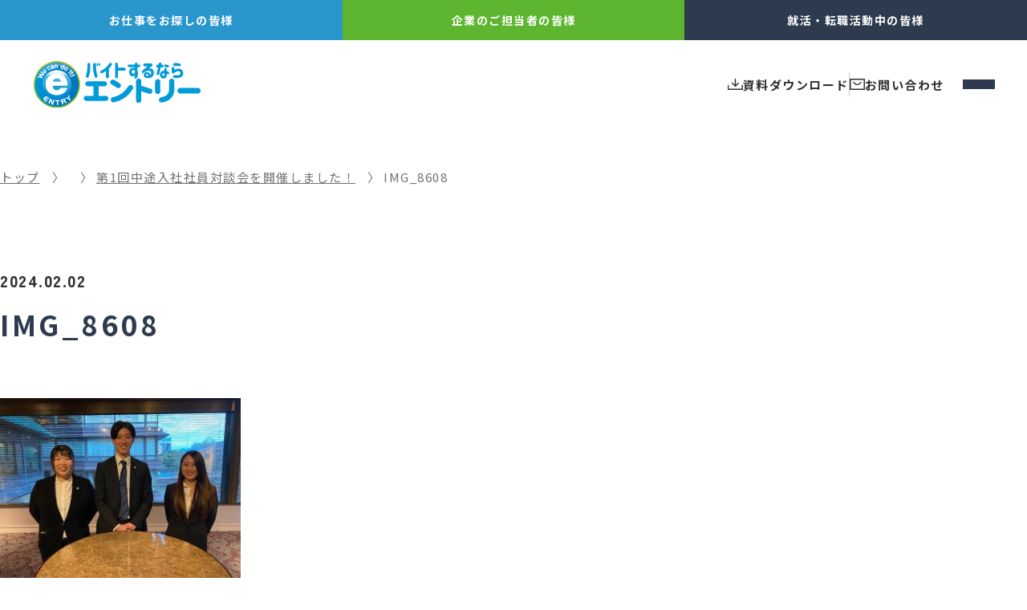

--- FILE ---
content_type: text/html; charset=UTF-8
request_url: https://entry-inc.jp/recruit/special/6891/img_8608
body_size: 16493
content:
<!DOCTYPE html>
<html dir="ltr" lang="ja" prefix="og: https://ogp.me/ns#">

<head>
  <!-- Google Tag Manager -->
<script>(function(w,d,s,l,i){w[l]=w[l]||[];w[l].push({'gtm.start':
new Date().getTime(),event:'gtm.js'});var f=d.getElementsByTagName(s)[0],
j=d.createElement(s),dl=l!='dataLayer'?'&l='+l:'';j.async=true;j.src=
'https://www.googletagmanager.com/gtm.js?id='+i+dl;f.parentNode.insertBefore(j,f);
})(window,document,'script','dataLayer','GTM-5GVLFXMW');</script>
<!-- End Google Tag Manager -->

<meta name="kyubi" content="f6425b38680855f04712e2108367a5cc5acd14e2">
<script src="//script.secure-link.jp/swt/c29636953.js"></script>
<!-- End SASUKE -->

<!-- Google tag (gtag.js) -->
<script async src="https://www.googletagmanager.com/gtag/js?id=G-7JG1585P31"></script>
<script>
  window.dataLayer = window.dataLayer || [];
  function gtag(){dataLayer.push(arguments);}
  gtag('js', new Date());
  gtag('config', 'G-7JG1585P31');
</script>

  <link rel="shortcut icon" type="image/vnd.microsoft.icon" href="https://entry-inc.jp/wp-content/themes/entry-renewal/dist/img/common/favicon.ico">
  <link rel="icon" type="image/vnd.microsoft.icon" href="https://entry-inc.jp/wp-content/themes/entry-renewal/dist/img/common/favicon.ico">
  <link rel="icon" type="image/png" sizes="48x48" href="https://entry-inc.jp/wp-content/themes/entry-renewal/dist/img/common/favicon-48x48.png">
  <link rel="icon" type="image/png" sizes="96x96" href="https://entry-inc.jp/wp-content/themes/entry-renewal/dist/img/common/favicon-96x96.png">
  <link rel="icon" type="image/png" sizes="96x96" href="https://entry-inc.jp/wp-content/themes/entry-renewal/dist/img/common/favicon-160x160.png">
  <link rel="icon" type="image/png" sizes="96x96" href="https://entry-inc.jp/wp-content/themes/entry-renewal/dist/img/common/favicon-196x196.png">
  <link rel="icon" type="image/png" sizes="16x16" href="https://entry-inc.jp/wp-content/themes/entry-renewal/dist/img/common/favicon-16x16.png">
  <link rel="icon" type="image/png" sizes="32x32" href="https://entry-inc.jp/wp-content/themes/entry-renewal/dist/img/common/favicon-32x32.png">
  <link rel="apple-touch-icon" href="https://entry-inc.jp/wp-content/themes/entry-renewal/dist/img/common/apple-touch-icon.png">
  <meta charset="UTF-8">
  <meta name="viewport" content="width=device-width, initial-scale=1">
  <meta name="theme-color" content="#2996cc">
  <title>IMG_8608 | 株式会社エントリー</title>

		<!-- All in One SEO 4.9.3 - aioseo.com -->
	<meta name="robots" content="max-image-preview:large" />
	<meta name="author" content="ENTRY_takami"/>
	<link rel="canonical" href="https://entry-inc.jp/recruit/special/6891/img_8608" />
	<meta name="generator" content="All in One SEO (AIOSEO) 4.9.3" />
		<meta property="og:locale" content="ja_JP" />
		<meta property="og:site_name" content="株式会社エントリー | 株式会社エントリー - 人材派遣・人材紹介" />
		<meta property="og:type" content="article" />
		<meta property="og:title" content="IMG_8608 | 株式会社エントリー" />
		<meta property="og:url" content="https://entry-inc.jp/recruit/special/6891/img_8608" />
		<meta property="og:image" content="https://entry-inc.jp/wp-content/uploads/2023/12/ogp_entry.png" />
		<meta property="og:image:secure_url" content="https://entry-inc.jp/wp-content/uploads/2023/12/ogp_entry.png" />
		<meta property="og:image:width" content="1200" />
		<meta property="og:image:height" content="630" />
		<meta property="article:published_time" content="2024-02-02T03:39:29+00:00" />
		<meta property="article:modified_time" content="2024-02-02T03:39:29+00:00" />
		<meta name="twitter:card" content="summary" />
		<meta name="twitter:site" content="@ENxTRY" />
		<meta name="twitter:title" content="IMG_8608 | 株式会社エントリー" />
		<meta name="twitter:creator" content="@ENxTRY" />
		<meta name="twitter:image" content="https://entry-inc.jp/wp-content/uploads/2023/12/ogp_entry.png" />
		<script type="application/ld+json" class="aioseo-schema">
			{"@context":"https:\/\/schema.org","@graph":[{"@type":"BreadcrumbList","@id":"https:\/\/entry-inc.jp\/recruit\/special\/6891\/img_8608#breadcrumblist","itemListElement":[{"@type":"ListItem","@id":"https:\/\/entry-inc.jp#listItem","position":1,"name":"Home","item":"https:\/\/entry-inc.jp","nextItem":{"@type":"ListItem","@id":"https:\/\/entry-inc.jp\/recruit\/special\/6891\/img_8608#listItem","name":"IMG_8608"}},{"@type":"ListItem","@id":"https:\/\/entry-inc.jp\/recruit\/special\/6891\/img_8608#listItem","position":2,"name":"IMG_8608","previousItem":{"@type":"ListItem","@id":"https:\/\/entry-inc.jp#listItem","name":"Home"}}]},{"@type":"ItemPage","@id":"https:\/\/entry-inc.jp\/recruit\/special\/6891\/img_8608#itempage","url":"https:\/\/entry-inc.jp\/recruit\/special\/6891\/img_8608","name":"IMG_8608 | \u682a\u5f0f\u4f1a\u793e\u30a8\u30f3\u30c8\u30ea\u30fc","inLanguage":"ja","isPartOf":{"@id":"https:\/\/entry-inc.jp\/#website"},"breadcrumb":{"@id":"https:\/\/entry-inc.jp\/recruit\/special\/6891\/img_8608#breadcrumblist"},"author":{"@id":"https:\/\/entry-inc.jp\/author\/entry_takami#author"},"creator":{"@id":"https:\/\/entry-inc.jp\/author\/entry_takami#author"},"datePublished":"2024-02-02T12:39:29+09:00","dateModified":"2024-02-02T12:39:29+09:00"},{"@type":"Organization","@id":"https:\/\/entry-inc.jp\/#organization","name":"\u682a\u5f0f\u4f1a\u793e\u30a8\u30f3\u30c8\u30ea\u30fc","description":"\u682a\u5f0f\u4f1a\u793e\u30a8\u30f3\u30c8\u30ea\u30fc - \u4eba\u6750\u6d3e\u9063\u30fb\u4eba\u6750\u7d39\u4ecb","url":"https:\/\/entry-inc.jp\/","sameAs":["https:\/\/twitter.com\/ENxTRY","https:\/\/www.instagram.com\/entry_pr\/","https:\/\/www.youtube.com\/channel\/UCSfwxaRO-OdgEQ-bFXtI8fQ"]},{"@type":"Person","@id":"https:\/\/entry-inc.jp\/author\/entry_takami#author","url":"https:\/\/entry-inc.jp\/author\/entry_takami","name":"ENTRY_takami"},{"@type":"WebSite","@id":"https:\/\/entry-inc.jp\/#website","url":"https:\/\/entry-inc.jp\/","name":"\u3010\u958b\u767a\u3011\u682a\u5f0f\u4f1a\u793e\u30a8\u30f3\u30c8\u30ea\u30fc","description":"\u682a\u5f0f\u4f1a\u793e\u30a8\u30f3\u30c8\u30ea\u30fc - \u4eba\u6750\u6d3e\u9063\u30fb\u4eba\u6750\u7d39\u4ecb","inLanguage":"ja","publisher":{"@id":"https:\/\/entry-inc.jp\/#organization"}}]}
		</script>
		<!-- All in One SEO -->

<link rel="alternate" title="oEmbed (JSON)" type="application/json+oembed" href="https://entry-inc.jp/wp-json/oembed/1.0/embed?url=https%3A%2F%2Fentry-inc.jp%2Frecruit%2Fspecial%2F6891%2Fimg_8608" />
<link rel="alternate" title="oEmbed (XML)" type="text/xml+oembed" href="https://entry-inc.jp/wp-json/oembed/1.0/embed?url=https%3A%2F%2Fentry-inc.jp%2Frecruit%2Fspecial%2F6891%2Fimg_8608&#038;format=xml" />
<style id='wp-img-auto-sizes-contain-inline-css' type='text/css'>
img:is([sizes=auto i],[sizes^="auto," i]){contain-intrinsic-size:3000px 1500px}
/*# sourceURL=wp-img-auto-sizes-contain-inline-css */
</style>
<style id='wp-block-library-inline-css' type='text/css'>
:root{--wp-block-synced-color:#7a00df;--wp-block-synced-color--rgb:122,0,223;--wp-bound-block-color:var(--wp-block-synced-color);--wp-editor-canvas-background:#ddd;--wp-admin-theme-color:#007cba;--wp-admin-theme-color--rgb:0,124,186;--wp-admin-theme-color-darker-10:#006ba1;--wp-admin-theme-color-darker-10--rgb:0,107,160.5;--wp-admin-theme-color-darker-20:#005a87;--wp-admin-theme-color-darker-20--rgb:0,90,135;--wp-admin-border-width-focus:2px}@media (min-resolution:192dpi){:root{--wp-admin-border-width-focus:1.5px}}.wp-element-button{cursor:pointer}:root .has-very-light-gray-background-color{background-color:#eee}:root .has-very-dark-gray-background-color{background-color:#313131}:root .has-very-light-gray-color{color:#eee}:root .has-very-dark-gray-color{color:#313131}:root .has-vivid-green-cyan-to-vivid-cyan-blue-gradient-background{background:linear-gradient(135deg,#00d084,#0693e3)}:root .has-purple-crush-gradient-background{background:linear-gradient(135deg,#34e2e4,#4721fb 50%,#ab1dfe)}:root .has-hazy-dawn-gradient-background{background:linear-gradient(135deg,#faaca8,#dad0ec)}:root .has-subdued-olive-gradient-background{background:linear-gradient(135deg,#fafae1,#67a671)}:root .has-atomic-cream-gradient-background{background:linear-gradient(135deg,#fdd79a,#004a59)}:root .has-nightshade-gradient-background{background:linear-gradient(135deg,#330968,#31cdcf)}:root .has-midnight-gradient-background{background:linear-gradient(135deg,#020381,#2874fc)}:root{--wp--preset--font-size--normal:16px;--wp--preset--font-size--huge:42px}.has-regular-font-size{font-size:1em}.has-larger-font-size{font-size:2.625em}.has-normal-font-size{font-size:var(--wp--preset--font-size--normal)}.has-huge-font-size{font-size:var(--wp--preset--font-size--huge)}.has-text-align-center{text-align:center}.has-text-align-left{text-align:left}.has-text-align-right{text-align:right}.has-fit-text{white-space:nowrap!important}#end-resizable-editor-section{display:none}.aligncenter{clear:both}.items-justified-left{justify-content:flex-start}.items-justified-center{justify-content:center}.items-justified-right{justify-content:flex-end}.items-justified-space-between{justify-content:space-between}.screen-reader-text{border:0;clip-path:inset(50%);height:1px;margin:-1px;overflow:hidden;padding:0;position:absolute;width:1px;word-wrap:normal!important}.screen-reader-text:focus{background-color:#ddd;clip-path:none;color:#444;display:block;font-size:1em;height:auto;left:5px;line-height:normal;padding:15px 23px 14px;text-decoration:none;top:5px;width:auto;z-index:100000}html :where(.has-border-color){border-style:solid}html :where([style*=border-top-color]){border-top-style:solid}html :where([style*=border-right-color]){border-right-style:solid}html :where([style*=border-bottom-color]){border-bottom-style:solid}html :where([style*=border-left-color]){border-left-style:solid}html :where([style*=border-width]){border-style:solid}html :where([style*=border-top-width]){border-top-style:solid}html :where([style*=border-right-width]){border-right-style:solid}html :where([style*=border-bottom-width]){border-bottom-style:solid}html :where([style*=border-left-width]){border-left-style:solid}html :where(img[class*=wp-image-]){height:auto;max-width:100%}:where(figure){margin:0 0 1em}html :where(.is-position-sticky){--wp-admin--admin-bar--position-offset:var(--wp-admin--admin-bar--height,0px)}@media screen and (max-width:600px){html :where(.is-position-sticky){--wp-admin--admin-bar--position-offset:0px}}

/*# sourceURL=wp-block-library-inline-css */
</style><style id='wp-block-image-inline-css' type='text/css'>
.wp-block-image>a,.wp-block-image>figure>a{display:inline-block}.wp-block-image img{box-sizing:border-box;height:auto;max-width:100%;vertical-align:bottom}@media not (prefers-reduced-motion){.wp-block-image img.hide{visibility:hidden}.wp-block-image img.show{animation:show-content-image .4s}}.wp-block-image[style*=border-radius] img,.wp-block-image[style*=border-radius]>a{border-radius:inherit}.wp-block-image.has-custom-border img{box-sizing:border-box}.wp-block-image.aligncenter{text-align:center}.wp-block-image.alignfull>a,.wp-block-image.alignwide>a{width:100%}.wp-block-image.alignfull img,.wp-block-image.alignwide img{height:auto;width:100%}.wp-block-image .aligncenter,.wp-block-image .alignleft,.wp-block-image .alignright,.wp-block-image.aligncenter,.wp-block-image.alignleft,.wp-block-image.alignright{display:table}.wp-block-image .aligncenter>figcaption,.wp-block-image .alignleft>figcaption,.wp-block-image .alignright>figcaption,.wp-block-image.aligncenter>figcaption,.wp-block-image.alignleft>figcaption,.wp-block-image.alignright>figcaption{caption-side:bottom;display:table-caption}.wp-block-image .alignleft{float:left;margin:.5em 1em .5em 0}.wp-block-image .alignright{float:right;margin:.5em 0 .5em 1em}.wp-block-image .aligncenter{margin-left:auto;margin-right:auto}.wp-block-image :where(figcaption){margin-bottom:1em;margin-top:.5em}.wp-block-image.is-style-circle-mask img{border-radius:9999px}@supports ((-webkit-mask-image:none) or (mask-image:none)) or (-webkit-mask-image:none){.wp-block-image.is-style-circle-mask img{border-radius:0;-webkit-mask-image:url('data:image/svg+xml;utf8,<svg viewBox="0 0 100 100" xmlns="http://www.w3.org/2000/svg"><circle cx="50" cy="50" r="50"/></svg>');mask-image:url('data:image/svg+xml;utf8,<svg viewBox="0 0 100 100" xmlns="http://www.w3.org/2000/svg"><circle cx="50" cy="50" r="50"/></svg>');mask-mode:alpha;-webkit-mask-position:center;mask-position:center;-webkit-mask-repeat:no-repeat;mask-repeat:no-repeat;-webkit-mask-size:contain;mask-size:contain}}:root :where(.wp-block-image.is-style-rounded img,.wp-block-image .is-style-rounded img){border-radius:9999px}.wp-block-image figure{margin:0}.wp-lightbox-container{display:flex;flex-direction:column;position:relative}.wp-lightbox-container img{cursor:zoom-in}.wp-lightbox-container img:hover+button{opacity:1}.wp-lightbox-container button{align-items:center;backdrop-filter:blur(16px) saturate(180%);background-color:#5a5a5a40;border:none;border-radius:4px;cursor:zoom-in;display:flex;height:20px;justify-content:center;opacity:0;padding:0;position:absolute;right:16px;text-align:center;top:16px;width:20px;z-index:100}@media not (prefers-reduced-motion){.wp-lightbox-container button{transition:opacity .2s ease}}.wp-lightbox-container button:focus-visible{outline:3px auto #5a5a5a40;outline:3px auto -webkit-focus-ring-color;outline-offset:3px}.wp-lightbox-container button:hover{cursor:pointer;opacity:1}.wp-lightbox-container button:focus{opacity:1}.wp-lightbox-container button:focus,.wp-lightbox-container button:hover,.wp-lightbox-container button:not(:hover):not(:active):not(.has-background){background-color:#5a5a5a40;border:none}.wp-lightbox-overlay{box-sizing:border-box;cursor:zoom-out;height:100vh;left:0;overflow:hidden;position:fixed;top:0;visibility:hidden;width:100%;z-index:100000}.wp-lightbox-overlay .close-button{align-items:center;cursor:pointer;display:flex;justify-content:center;min-height:40px;min-width:40px;padding:0;position:absolute;right:calc(env(safe-area-inset-right) + 16px);top:calc(env(safe-area-inset-top) + 16px);z-index:5000000}.wp-lightbox-overlay .close-button:focus,.wp-lightbox-overlay .close-button:hover,.wp-lightbox-overlay .close-button:not(:hover):not(:active):not(.has-background){background:none;border:none}.wp-lightbox-overlay .lightbox-image-container{height:var(--wp--lightbox-container-height);left:50%;overflow:hidden;position:absolute;top:50%;transform:translate(-50%,-50%);transform-origin:top left;width:var(--wp--lightbox-container-width);z-index:9999999999}.wp-lightbox-overlay .wp-block-image{align-items:center;box-sizing:border-box;display:flex;height:100%;justify-content:center;margin:0;position:relative;transform-origin:0 0;width:100%;z-index:3000000}.wp-lightbox-overlay .wp-block-image img{height:var(--wp--lightbox-image-height);min-height:var(--wp--lightbox-image-height);min-width:var(--wp--lightbox-image-width);width:var(--wp--lightbox-image-width)}.wp-lightbox-overlay .wp-block-image figcaption{display:none}.wp-lightbox-overlay button{background:none;border:none}.wp-lightbox-overlay .scrim{background-color:#fff;height:100%;opacity:.9;position:absolute;width:100%;z-index:2000000}.wp-lightbox-overlay.active{visibility:visible}@media not (prefers-reduced-motion){.wp-lightbox-overlay.active{animation:turn-on-visibility .25s both}.wp-lightbox-overlay.active img{animation:turn-on-visibility .35s both}.wp-lightbox-overlay.show-closing-animation:not(.active){animation:turn-off-visibility .35s both}.wp-lightbox-overlay.show-closing-animation:not(.active) img{animation:turn-off-visibility .25s both}.wp-lightbox-overlay.zoom.active{animation:none;opacity:1;visibility:visible}.wp-lightbox-overlay.zoom.active .lightbox-image-container{animation:lightbox-zoom-in .4s}.wp-lightbox-overlay.zoom.active .lightbox-image-container img{animation:none}.wp-lightbox-overlay.zoom.active .scrim{animation:turn-on-visibility .4s forwards}.wp-lightbox-overlay.zoom.show-closing-animation:not(.active){animation:none}.wp-lightbox-overlay.zoom.show-closing-animation:not(.active) .lightbox-image-container{animation:lightbox-zoom-out .4s}.wp-lightbox-overlay.zoom.show-closing-animation:not(.active) .lightbox-image-container img{animation:none}.wp-lightbox-overlay.zoom.show-closing-animation:not(.active) .scrim{animation:turn-off-visibility .4s forwards}}@keyframes show-content-image{0%{visibility:hidden}99%{visibility:hidden}to{visibility:visible}}@keyframes turn-on-visibility{0%{opacity:0}to{opacity:1}}@keyframes turn-off-visibility{0%{opacity:1;visibility:visible}99%{opacity:0;visibility:visible}to{opacity:0;visibility:hidden}}@keyframes lightbox-zoom-in{0%{transform:translate(calc((-100vw + var(--wp--lightbox-scrollbar-width))/2 + var(--wp--lightbox-initial-left-position)),calc(-50vh + var(--wp--lightbox-initial-top-position))) scale(var(--wp--lightbox-scale))}to{transform:translate(-50%,-50%) scale(1)}}@keyframes lightbox-zoom-out{0%{transform:translate(-50%,-50%) scale(1);visibility:visible}99%{visibility:visible}to{transform:translate(calc((-100vw + var(--wp--lightbox-scrollbar-width))/2 + var(--wp--lightbox-initial-left-position)),calc(-50vh + var(--wp--lightbox-initial-top-position))) scale(var(--wp--lightbox-scale));visibility:hidden}}
/*# sourceURL=https://entry-inc.jp/wp-includes/blocks/image/style.min.css */
</style>
<style id='wp-block-group-inline-css' type='text/css'>
.wp-block-group{box-sizing:border-box}:where(.wp-block-group.wp-block-group-is-layout-constrained){position:relative}
/*# sourceURL=https://entry-inc.jp/wp-includes/blocks/group/style.min.css */
</style>
<style id='wp-block-paragraph-inline-css' type='text/css'>
.is-small-text{font-size:.875em}.is-regular-text{font-size:1em}.is-large-text{font-size:2.25em}.is-larger-text{font-size:3em}.has-drop-cap:not(:focus):first-letter{float:left;font-size:8.4em;font-style:normal;font-weight:100;line-height:.68;margin:.05em .1em 0 0;text-transform:uppercase}body.rtl .has-drop-cap:not(:focus):first-letter{float:none;margin-left:.1em}p.has-drop-cap.has-background{overflow:hidden}:root :where(p.has-background){padding:1.25em 2.375em}:where(p.has-text-color:not(.has-link-color)) a{color:inherit}p.has-text-align-left[style*="writing-mode:vertical-lr"],p.has-text-align-right[style*="writing-mode:vertical-rl"]{rotate:180deg}
/*# sourceURL=https://entry-inc.jp/wp-includes/blocks/paragraph/style.min.css */
</style>
<style id='global-styles-inline-css' type='text/css'>
:root{--wp--preset--aspect-ratio--square: 1;--wp--preset--aspect-ratio--4-3: 4/3;--wp--preset--aspect-ratio--3-4: 3/4;--wp--preset--aspect-ratio--3-2: 3/2;--wp--preset--aspect-ratio--2-3: 2/3;--wp--preset--aspect-ratio--16-9: 16/9;--wp--preset--aspect-ratio--9-16: 9/16;--wp--preset--color--black: #000000;--wp--preset--color--cyan-bluish-gray: #abb8c3;--wp--preset--color--white: #ffffff;--wp--preset--color--pale-pink: #f78da7;--wp--preset--color--vivid-red: #cf2e2e;--wp--preset--color--luminous-vivid-orange: #ff6900;--wp--preset--color--luminous-vivid-amber: #fcb900;--wp--preset--color--light-green-cyan: #7bdcb5;--wp--preset--color--vivid-green-cyan: #00d084;--wp--preset--color--pale-cyan-blue: #8ed1fc;--wp--preset--color--vivid-cyan-blue: #0693e3;--wp--preset--color--vivid-purple: #9b51e0;--wp--preset--gradient--vivid-cyan-blue-to-vivid-purple: linear-gradient(135deg,rgb(6,147,227) 0%,rgb(155,81,224) 100%);--wp--preset--gradient--light-green-cyan-to-vivid-green-cyan: linear-gradient(135deg,rgb(122,220,180) 0%,rgb(0,208,130) 100%);--wp--preset--gradient--luminous-vivid-amber-to-luminous-vivid-orange: linear-gradient(135deg,rgb(252,185,0) 0%,rgb(255,105,0) 100%);--wp--preset--gradient--luminous-vivid-orange-to-vivid-red: linear-gradient(135deg,rgb(255,105,0) 0%,rgb(207,46,46) 100%);--wp--preset--gradient--very-light-gray-to-cyan-bluish-gray: linear-gradient(135deg,rgb(238,238,238) 0%,rgb(169,184,195) 100%);--wp--preset--gradient--cool-to-warm-spectrum: linear-gradient(135deg,rgb(74,234,220) 0%,rgb(151,120,209) 20%,rgb(207,42,186) 40%,rgb(238,44,130) 60%,rgb(251,105,98) 80%,rgb(254,248,76) 100%);--wp--preset--gradient--blush-light-purple: linear-gradient(135deg,rgb(255,206,236) 0%,rgb(152,150,240) 100%);--wp--preset--gradient--blush-bordeaux: linear-gradient(135deg,rgb(254,205,165) 0%,rgb(254,45,45) 50%,rgb(107,0,62) 100%);--wp--preset--gradient--luminous-dusk: linear-gradient(135deg,rgb(255,203,112) 0%,rgb(199,81,192) 50%,rgb(65,88,208) 100%);--wp--preset--gradient--pale-ocean: linear-gradient(135deg,rgb(255,245,203) 0%,rgb(182,227,212) 50%,rgb(51,167,181) 100%);--wp--preset--gradient--electric-grass: linear-gradient(135deg,rgb(202,248,128) 0%,rgb(113,206,126) 100%);--wp--preset--gradient--midnight: linear-gradient(135deg,rgb(2,3,129) 0%,rgb(40,116,252) 100%);--wp--preset--font-size--small: 13px;--wp--preset--font-size--medium: 20px;--wp--preset--font-size--large: 36px;--wp--preset--font-size--x-large: 42px;--wp--preset--spacing--20: 0.44rem;--wp--preset--spacing--30: 0.67rem;--wp--preset--spacing--40: 1rem;--wp--preset--spacing--50: 1.5rem;--wp--preset--spacing--60: 2.25rem;--wp--preset--spacing--70: 3.38rem;--wp--preset--spacing--80: 5.06rem;--wp--preset--shadow--natural: 6px 6px 9px rgba(0, 0, 0, 0.2);--wp--preset--shadow--deep: 12px 12px 50px rgba(0, 0, 0, 0.4);--wp--preset--shadow--sharp: 6px 6px 0px rgba(0, 0, 0, 0.2);--wp--preset--shadow--outlined: 6px 6px 0px -3px rgb(255, 255, 255), 6px 6px rgb(0, 0, 0);--wp--preset--shadow--crisp: 6px 6px 0px rgb(0, 0, 0);}:where(.is-layout-flex){gap: 0.5em;}:where(.is-layout-grid){gap: 0.5em;}body .is-layout-flex{display: flex;}.is-layout-flex{flex-wrap: wrap;align-items: center;}.is-layout-flex > :is(*, div){margin: 0;}body .is-layout-grid{display: grid;}.is-layout-grid > :is(*, div){margin: 0;}:where(.wp-block-columns.is-layout-flex){gap: 2em;}:where(.wp-block-columns.is-layout-grid){gap: 2em;}:where(.wp-block-post-template.is-layout-flex){gap: 1.25em;}:where(.wp-block-post-template.is-layout-grid){gap: 1.25em;}.has-black-color{color: var(--wp--preset--color--black) !important;}.has-cyan-bluish-gray-color{color: var(--wp--preset--color--cyan-bluish-gray) !important;}.has-white-color{color: var(--wp--preset--color--white) !important;}.has-pale-pink-color{color: var(--wp--preset--color--pale-pink) !important;}.has-vivid-red-color{color: var(--wp--preset--color--vivid-red) !important;}.has-luminous-vivid-orange-color{color: var(--wp--preset--color--luminous-vivid-orange) !important;}.has-luminous-vivid-amber-color{color: var(--wp--preset--color--luminous-vivid-amber) !important;}.has-light-green-cyan-color{color: var(--wp--preset--color--light-green-cyan) !important;}.has-vivid-green-cyan-color{color: var(--wp--preset--color--vivid-green-cyan) !important;}.has-pale-cyan-blue-color{color: var(--wp--preset--color--pale-cyan-blue) !important;}.has-vivid-cyan-blue-color{color: var(--wp--preset--color--vivid-cyan-blue) !important;}.has-vivid-purple-color{color: var(--wp--preset--color--vivid-purple) !important;}.has-black-background-color{background-color: var(--wp--preset--color--black) !important;}.has-cyan-bluish-gray-background-color{background-color: var(--wp--preset--color--cyan-bluish-gray) !important;}.has-white-background-color{background-color: var(--wp--preset--color--white) !important;}.has-pale-pink-background-color{background-color: var(--wp--preset--color--pale-pink) !important;}.has-vivid-red-background-color{background-color: var(--wp--preset--color--vivid-red) !important;}.has-luminous-vivid-orange-background-color{background-color: var(--wp--preset--color--luminous-vivid-orange) !important;}.has-luminous-vivid-amber-background-color{background-color: var(--wp--preset--color--luminous-vivid-amber) !important;}.has-light-green-cyan-background-color{background-color: var(--wp--preset--color--light-green-cyan) !important;}.has-vivid-green-cyan-background-color{background-color: var(--wp--preset--color--vivid-green-cyan) !important;}.has-pale-cyan-blue-background-color{background-color: var(--wp--preset--color--pale-cyan-blue) !important;}.has-vivid-cyan-blue-background-color{background-color: var(--wp--preset--color--vivid-cyan-blue) !important;}.has-vivid-purple-background-color{background-color: var(--wp--preset--color--vivid-purple) !important;}.has-black-border-color{border-color: var(--wp--preset--color--black) !important;}.has-cyan-bluish-gray-border-color{border-color: var(--wp--preset--color--cyan-bluish-gray) !important;}.has-white-border-color{border-color: var(--wp--preset--color--white) !important;}.has-pale-pink-border-color{border-color: var(--wp--preset--color--pale-pink) !important;}.has-vivid-red-border-color{border-color: var(--wp--preset--color--vivid-red) !important;}.has-luminous-vivid-orange-border-color{border-color: var(--wp--preset--color--luminous-vivid-orange) !important;}.has-luminous-vivid-amber-border-color{border-color: var(--wp--preset--color--luminous-vivid-amber) !important;}.has-light-green-cyan-border-color{border-color: var(--wp--preset--color--light-green-cyan) !important;}.has-vivid-green-cyan-border-color{border-color: var(--wp--preset--color--vivid-green-cyan) !important;}.has-pale-cyan-blue-border-color{border-color: var(--wp--preset--color--pale-cyan-blue) !important;}.has-vivid-cyan-blue-border-color{border-color: var(--wp--preset--color--vivid-cyan-blue) !important;}.has-vivid-purple-border-color{border-color: var(--wp--preset--color--vivid-purple) !important;}.has-vivid-cyan-blue-to-vivid-purple-gradient-background{background: var(--wp--preset--gradient--vivid-cyan-blue-to-vivid-purple) !important;}.has-light-green-cyan-to-vivid-green-cyan-gradient-background{background: var(--wp--preset--gradient--light-green-cyan-to-vivid-green-cyan) !important;}.has-luminous-vivid-amber-to-luminous-vivid-orange-gradient-background{background: var(--wp--preset--gradient--luminous-vivid-amber-to-luminous-vivid-orange) !important;}.has-luminous-vivid-orange-to-vivid-red-gradient-background{background: var(--wp--preset--gradient--luminous-vivid-orange-to-vivid-red) !important;}.has-very-light-gray-to-cyan-bluish-gray-gradient-background{background: var(--wp--preset--gradient--very-light-gray-to-cyan-bluish-gray) !important;}.has-cool-to-warm-spectrum-gradient-background{background: var(--wp--preset--gradient--cool-to-warm-spectrum) !important;}.has-blush-light-purple-gradient-background{background: var(--wp--preset--gradient--blush-light-purple) !important;}.has-blush-bordeaux-gradient-background{background: var(--wp--preset--gradient--blush-bordeaux) !important;}.has-luminous-dusk-gradient-background{background: var(--wp--preset--gradient--luminous-dusk) !important;}.has-pale-ocean-gradient-background{background: var(--wp--preset--gradient--pale-ocean) !important;}.has-electric-grass-gradient-background{background: var(--wp--preset--gradient--electric-grass) !important;}.has-midnight-gradient-background{background: var(--wp--preset--gradient--midnight) !important;}.has-small-font-size{font-size: var(--wp--preset--font-size--small) !important;}.has-medium-font-size{font-size: var(--wp--preset--font-size--medium) !important;}.has-large-font-size{font-size: var(--wp--preset--font-size--large) !important;}.has-x-large-font-size{font-size: var(--wp--preset--font-size--x-large) !important;}
/*# sourceURL=global-styles-inline-css */
</style>

<style id='classic-theme-styles-inline-css' type='text/css'>
/*! This file is auto-generated */
.wp-block-button__link{color:#fff;background-color:#32373c;border-radius:9999px;box-shadow:none;text-decoration:none;padding:calc(.667em + 2px) calc(1.333em + 2px);font-size:1.125em}.wp-block-file__button{background:#32373c;color:#fff;text-decoration:none}
/*# sourceURL=/wp-includes/css/classic-themes.min.css */
</style>
<link rel='stylesheet' id='bogo-css' href='https://entry-inc.jp/wp-content/plugins/bogo/includes/css/style.css?ver=3.9.1' type='text/css' media='all' />
<link rel='stylesheet' id='contact-form-7-css' href='https://entry-inc.jp/wp-content/plugins/contact-form-7/includes/css/styles.css?ver=6.1.4' type='text/css' media='all' />
<link rel='stylesheet' id='common-style-css' href='https://entry-inc.jp/wp-content/themes/entry-renewal/dist/css/bundle.css?ver=031211252202' type='text/css' media='all' />
<link rel="https://api.w.org/" href="https://entry-inc.jp/wp-json/" /><link rel="alternate" title="JSON" type="application/json" href="https://entry-inc.jp/wp-json/wp/v2/media/6960" /><link rel="EditURI" type="application/rsd+xml" title="RSD" href="https://entry-inc.jp/xmlrpc.php?rsd" />
<link rel='shortlink' href='https://entry-inc.jp/?p=6960' />
<link rel='preconnect' href='https://fonts.googleapis.com'>
<link rel='preconnect' href='https://fonts.gstatic.com' crossorigin>
<link href='https://fonts.googleapis.com/css2?family=Noto+Sans+JP:wght@400;700&family=Zen+Maru+Gothic:wght@900&display=swap' rel='stylesheet'>
</head>

<body id="top" class="attachment wp-singular attachment-template-default single single-attachment postid-6960 attachmentid-6960 attachment-jpeg wp-theme-entry-renewal ja">

  <!-- Google Tag Manager (noscript) -->
<noscript><iframe src="https://www.googletagmanager.com/ns.html?id=GTM-5GVLFXMW"
height="0" width="0" style="display:none;visibility:hidden"></iframe></noscript>
<!-- End Google Tag Manager (noscript) -->

  <div id="js-drawer_content" class="l-drawer">
  <div class="l-drawer__inner">
    <a class="l-drawer__close" id="js-drawer_close">
      <span></span>
    </a>
    <div class="l-drawer__main">
      <div class="l-drawer__menu">
        <div class="c-drawer-menu-nav">
          <ul class="c-drawer-menu-nav__item u-nodisc"><li id="menu-item-5304" class="menu-item menu-item-type-post_type menu-item-object-page menu-item-has-children menu-item-5304"><a href="https://entry-inc.jp/staff-find">即日・短期の派遣・日雇いバイト求人をお探しの皆様</a>
<ul class="sub-menu">
	<li id="menu-item-7035" class="menu-item menu-item-type-post_type menu-item-object-page u-visible-tab menu-item-7035"><a href="https://entry-inc.jp/staff-find">即日・短期の派遣・日雇いバイト求人をお探しの皆様</a></li>
	<li id="menu-item-5322" class="menu-item menu-item-type-custom menu-item-object-custom menu-item-5322"><a href="/staff-find#salary">給与について</a></li>
	<li id="menu-item-5321" class="menu-item menu-item-type-custom menu-item-object-custom menu-item-5321"><a href="/staff-find#entry">ご登録を希望の方</a></li>
</ul>
</li>
<li id="menu-item-5312" class="menu-item menu-item-type-post_type menu-item-object-page menu-item-5312"><a href="https://entry-inc.jp/clients-find">企業のご担当者の皆様</a></li>
<li id="menu-item-5307" class="menu-item menu-item-type-post_type menu-item-object-page menu-item-has-children menu-item-5307"><a href="https://entry-inc.jp/service">サービス</a>
<ul class="sub-menu">
	<li id="menu-item-7039" class="menu-item menu-item-type-post_type menu-item-object-page u-visible-tab menu-item-7039"><a href="https://entry-inc.jp/service">サービス一覧</a></li>
	<li id="menu-item-5308" class="menu-item menu-item-type-post_type menu-item-object-page menu-item-5308"><a href="https://entry-inc.jp/service/sumajob">即日・単発のバイト探しは「スマジョブ」</a></li>
	<li id="menu-item-5323" class="menu-item menu-item-type-custom menu-item-object-custom menu-item-5323"><a target="_blank" href="https://sharejob.jp/">シェアジョブ農業</a></li>
	<li id="menu-item-5310" class="menu-item menu-item-type-post_type menu-item-object-page menu-item-5310"><a href="https://entry-inc.jp/service/entry-insight">ENTRY INSIGHT</a></li>
	<li id="menu-item-6868" class="menu-item menu-item-type-custom menu-item-object-custom menu-item-6868"><a target="_blank" href="https://cogoo.jp/">COGOO</a></li>
	<li id="menu-item-5325" class="menu-item menu-item-type-custom menu-item-object-custom menu-item-5325"><a target="_blank" href="https://5cd51.hp.peraichi.com/entry_market">エントリーマーケット</a></li>
</ul>
</li>
<li id="menu-item-5313" class="menu-item menu-item-type-post_type menu-item-object-page menu-item-has-children menu-item-5313"><a href="https://entry-inc.jp/company">会社概要</a>
<ul class="sub-menu">
	<li id="menu-item-7026" class="menu-item menu-item-type-post_type menu-item-object-page u-visible-tab menu-item-7026"><a href="https://entry-inc.jp/company">会社概要</a></li>
	<li id="menu-item-5316" class="menu-item menu-item-type-post_type menu-item-object-page menu-item-5316"><a href="https://entry-inc.jp/company/media">メディア情報</a></li>
	<li id="menu-item-5317" class="menu-item menu-item-type-post_type menu-item-object-page menu-item-5317"><a href="https://entry-inc.jp/company/temporary-staffing">人材派遣について</a></li>
	<li id="menu-item-5326" class="menu-item menu-item-type-custom menu-item-object-custom menu-item-5326"><a href="/company/temporary-staffing#daily-employment">日雇派遣の原則禁止について</a></li>
	<li id="menu-item-5318" class="menu-item menu-item-type-post_type menu-item-object-page menu-item-5318"><a href="https://entry-inc.jp/company/branch">拠点一覧</a></li>
	<li id="menu-item-5315" class="menu-item menu-item-type-post_type menu-item-object-page menu-item-5315"><a href="https://entry-inc.jp/company/governance">コーポレートガバナンス</a></li>
	<li id="menu-item-5314" class="menu-item menu-item-type-post_type menu-item-object-page menu-item-5314"><a href="https://entry-inc.jp/company/csr">エントリーのサポートについて</a></li>
</ul>
</li>
<li id="menu-item-5305" class="menu-item menu-item-type-post_type menu-item-object-page menu-item-has-children menu-item-5305"><a href="https://entry-inc.jp/news">お知らせ</a>
<ul class="sub-menu">
	<li id="menu-item-9371" class="menu-item menu-item-type-taxonomy menu-item-object-category menu-item-9371"><a href="https://entry-inc.jp/category/blog">ブログ</a></li>
	<li id="menu-item-9372" class="menu-item menu-item-type-taxonomy menu-item-object-category menu-item-9372"><a href="https://entry-inc.jp/category/clientblog">企業様向けお役立ちブログ</a></li>
</ul>
</li>
<li id="menu-item-6752" class="menu-item menu-item-type-post_type menu-item-object-page menu-item-has-children menu-item-6752"><a href="https://entry-inc.jp/recruit">採用情報</a>
<ul class="sub-menu">
	<li id="menu-item-6765" class="menu-item menu-item-type-post_type menu-item-object-page u-visible-tab menu-item-6765"><a href="https://entry-inc.jp/recruit">採用情報トップ</a></li>
	<li id="menu-item-6762" class="menu-item menu-item-type-post_type menu-item-object-page menu-item-6762"><a href="https://entry-inc.jp/recruit/job">募集中職種</a></li>
	<li id="menu-item-6761" class="menu-item menu-item-type-post_type menu-item-object-page menu-item-6761"><a href="https://entry-inc.jp/recruit/member">社員紹介</a></li>
	<li id="menu-item-6763" class="menu-item menu-item-type-post_type menu-item-object-page menu-item-6763"><a href="https://entry-inc.jp/recruit/special">スペシャルコンテンツ</a></li>
	<li id="menu-item-6764" class="menu-item menu-item-type-post_type menu-item-object-page menu-item-6764"><a href="https://entry-inc.jp/recruit/welfare">福利厚生・社内制度</a></li>
</ul>
</li>
<li id="menu-item-5320" class="menu-item menu-item-type-post_type menu-item-object-page menu-item-5320"><a href="https://entry-inc.jp/cookie-policy">外部送信ポリシー</a></li>
<li id="menu-item-5311" class="menu-item menu-item-type-post_type menu-item-object-page menu-item-5311"><a href="https://entry-inc.jp/policy">プライバシーポリシー</a></li>
<li id="menu-item-5328" class="menu-item menu-item-type-post_type menu-item-object-page menu-item-5328"><a href="https://entry-inc.jp/disclosure">労働者派遣事業に関する情報</a></li>
<li id="menu-item-8394" class="menu-item menu-item-type-custom menu-item-object-custom menu-item-has-children menu-item-8394"><a>各種公開情報</a>
<ul class="sub-menu">
	<li id="menu-item-6820" class="menu-item menu-item-type-custom menu-item-object-custom menu-item-6820"><a target="_blank" href="https://entry-inc.jp/pdf/2401/harassment-prevention-policy.pdf">ハラスメント防止・対策方針</a></li>
	<li id="menu-item-8395" class="menu-item menu-item-type-custom menu-item-object-custom menu-item-8395"><a target="_blank" href="https://entry-inc.jp/wp-content/uploads/2025/04/育児休業取得率および職場復帰率報告書.pdf">育児休業取得率および職場復帰率報告書</a></li>
</ul>
</li>
<li id="menu-item-5319" class="menu-item menu-item-type-post_type menu-item-object-page menu-item-5319"><a href="https://entry-inc.jp/faq">各種申請/よくある質問</a></li>
<li id="menu-item-5306" class="menu-item menu-item-type-post_type menu-item-object-page menu-item-5306"><a href="https://entry-inc.jp/sitemap">サイトマップ</a></li>
</ul>        </div>
      </div>

      <div class="l-drawer__logo">
        <a class="l-drawer__logo__link" href="https://entry-inc.jp">
          <img src="https://entry-inc.jp/wp-content/themes/entry-renewal/dist/img/common/logo.svg" alt="株式会社エントリー" width="240" height="71" loading="lazy">
        </a>
      </div>

      <div class="l-drawer__sub">
                  <div class="c-drawer-menu-cta">
            <ul class="c-drawer-menu-cta__item u-nodisc"><li id="menu-item-5330" class="menu-item menu-item-type-post_type menu-item-object-page c-button01 --hasIcon --stroke --large menu-item-5330"><a href="https://entry-inc.jp/document"><svg class="u-svg u-svg--download" viewBox="0 0 26 20" fill="currentColor">
    <path d="M25.036 20H.939A.977.977 0 0 1 0 18.989v-6.9a.978.978 0 0 1 .939-1.014.978.978 0 0 1 .939 1.012v5.888H24.1v-5.884a.941.941 0 1 1 1.877 0v6.9a.977.977 0 0 1-.939 1.012" />
    <path d="M18.715 7.292a.892.892 0 0 0-1.328 0l-3.461 3.731V1.012a.942.942 0 1 0-1.878 0v10.011L8.587 7.292a.892.892 0 0 0-1.328 0 1.069 1.069 0 0 0 0 1.431l5.064 5.459a.891.891 0 0 0 1.328 0l5.064-5.459a1.069 1.069 0 0 0 0-1.431" />
  </svg>
資料ダウンロード</a></li>
<li id="menu-item-5331" class="menu-item menu-item-type-post_type menu-item-object-page c-button01 --hasIcon --stroke --large menu-item-5331"><a href="https://entry-inc.jp/contact"><svg class="u-svg u-svg--contact" viewBox="0 0 26 20" fill="currentColor">
    <path d="M10.543 11.339a.9.9 0 0 0 .618.246h3.653a.9.9 0 0 0 .618-.246l4.474-4.208a.952.952 0 0 0 .055-1.321.9.9 0 0 0-1.291-.057l-4.212 3.962h-2.942L7.304 5.753a.9.9 0 0 0-1.29.057.949.949 0 0 0 .055 1.321Z" />
    <path d="M25.061 0H.913A.924.924 0 0 0 0 .935v18.13A.924.924 0 0 0 .913 20h24.148a.924.924 0 0 0 .913-.935V.935A.924.924 0 0 0 25.061 0m-1.11 17.967H2.023V2.033h21.928Z" />
  </svg>
お問い合わせ</a></li>
</ul>          </div>
              </div>

    </div>

    <div class="l-drawer__side">
              <div class="l-drawer__bnr">
          <div class="l-drawer__bnr__inner c-content">
            <div class="l-drawer__bnr__item">
<div class="wp-block-group"><div class="wp-block-group__inner-container is-layout-constrained wp-block-group-is-layout-constrained">
<p>株式会社エントリーが運営する<br>オリジナルグッズECサイト</p>



<figure class="wp-block-image size-large"><a href="https://5cd51.hp.peraichi.com/entry_market" target="_blank" rel=" noreferrer noopener"><img decoding="async" src="https://entry-inc.jp/wp-content/uploads/2023/12/drawer_bnr02.png" alt=""/></a></figure>
</div></div>
</div>          </div>
        </div><!-- / .l-drawer__bnr -->
          </div>
  </div>
</div><header id="js-header" class="l-header">
  <div class="l-header__inner">
    <div class="l-header__logo">      <a class="l-header__logo__link" href="https://entry-inc.jp">
        <img src="https://entry-inc.jp/wp-content/themes/entry-renewal/dist/img/common/logo.svg" alt="株式会社エントリー" width="240" height="71" loading="lazy">
      </a>
    </div>
    <div class="l-header__buttons">
      <div class="l-header__buttons__item --blue">
        <a class="l-header__buttons__link" href="https://entry-inc.jp/staff-find" title="お仕事をお探しの皆様へ"><span class="l-header__buttons__link__inner">お仕事を<span class="u-ib">お探しの皆様</span></span></a>
      </div>
      <div class="l-header__buttons__item --green">
        <a class="l-header__buttons__link" href="https://entry-inc.jp/clients-find" title="企業のご担当者の皆様へ"><span class="l-header__buttons__link__inner">企業の<span class="u-ib">ご担当者の皆様</span></span></a>
      </div>
      <div class="l-header__buttons__item --indigo">
        <a class="l-header__buttons__link" href="https://entry-inc.jp/recruit" title="就活・転職活動中の皆様へ"><span class="l-header__buttons__link__inner">就活・転職<span class="u-ib">活動中の皆様</span></span></a>
      </div>
    </div>

    <div class="l-header__main">
      <div id="js-header_language" class="l-header__language">
        <div class="l-header__language__toggle">
          <a class="js-header_language--button" href="">日本語<span>〉</span></a>
        </div>
              </div>

      <div class="l-header__hamburger__wrap">
        <a class="l-header__hamburger" id="js-drawer_open" tabindex="0">
          <span></span>
        </a>
      </div>
    </div>

    <div class="l-header__sub">
      <div class="l-header__sub__item">
        <a class="l-header__sub__link" href="https://entry-inc.jp/document" title="資料ダウンロードへ">
        <span class="l-header__sub__link__inner">
            <svg class="u-svg u-svg--download" viewBox="0 0 26 20" fill="currentColor">
    <path d="M25.036 20H.939A.977.977 0 0 1 0 18.989v-6.9a.978.978 0 0 1 .939-1.014.978.978 0 0 1 .939 1.012v5.888H24.1v-5.884a.941.941 0 1 1 1.877 0v6.9a.977.977 0 0 1-.939 1.012" />
    <path d="M18.715 7.292a.892.892 0 0 0-1.328 0l-3.461 3.731V1.012a.942.942 0 1 0-1.878 0v10.011L8.587 7.292a.892.892 0 0 0-1.328 0 1.069 1.069 0 0 0 0 1.431l5.064 5.459a.891.891 0 0 0 1.328 0l5.064-5.459a1.069 1.069 0 0 0 0-1.431" />
  </svg>
          資料ダウンロード</span>
        </a>
      </div>
      <div class="l-header__sub__item">
        <a class="l-header__sub__link" href="https://entry-inc.jp/contact" title="お問い合わせへ">
          <span class="l-header__sub__link__inner">
              <svg class="u-svg u-svg--contact" viewBox="0 0 26 20" fill="currentColor">
    <path d="M10.543 11.339a.9.9 0 0 0 .618.246h3.653a.9.9 0 0 0 .618-.246l4.474-4.208a.952.952 0 0 0 .055-1.321.9.9 0 0 0-1.291-.057l-4.212 3.962h-2.942L7.304 5.753a.9.9 0 0 0-1.29.057.949.949 0 0 0 .055 1.321Z" />
    <path d="M25.061 0H.913A.924.924 0 0 0 0 .935v18.13A.924.924 0 0 0 .913 20h24.148a.924.924 0 0 0 .913-.935V.935A.924.924 0 0 0 25.061 0m-1.11 17.967H2.023V2.033h21.928Z" />
  </svg>
          お問い合わせ</span>
        </a>
      </div>
    </div>

  </div>
  <!-- / .l-header -->
</header>  <main class="l-main">
<div class="l-main__breadcrumbs">
  <div class="c-breadcrumbs l-container">
    <ol class="c-breadcrumbs_lists" itemscope="" itemtype="http://schema.org/BreadcrumbList"><li class="c-breadcrumbs_lists__item" itemprop="itemListElement" itemscope="" itemtype="http://schema.org/ListItem"><a itemprop="item" href="https://entry-inc.jp/"><span itemprop="name">トップ</span></a><meta itemprop="position" content="01"></li><li class="c-breadcrumbs_lists__item" itemprop="itemListElement" itemscope="" itemtype="http://schema.org/ListItem"><a itemprop="item" href="https://entry-inc.jp/news/"><span itemprop="name"></span></a><meta itemprop="position" content="02"></li><li class="c-breadcrumbs_lists__item" itemprop="itemListElement" itemscope="" itemtype="http://schema.org/ListItem"><a itemprop="item" href="https://entry-inc.jp/recruit/special/6891"><span itemprop="name">第1回中途入社社員対談会を開催しました！</span></a><meta itemprop="position" content="03"></li><li class="c-breadcrumbs_lists__item" itemprop="itemListElement" itemscope="" itemtype="http://schema.org/ListItem"><span itemprop="name">IMG_8608</span><meta itemprop="position" content="04"></li></ol>  </div><!-- / .l-container -->
</div>
<article id="post-6960" class="c-single post-6960 attachment type-attachment status-inherit hentry ja">

  <div class="l-container">
    <header class="l-content-heading entry-header c-single_header">
      
      <div class="c-single_header__meta">
        <div class="c-single_header__meta__date">
          <time class="c-posts__date u-font-sub" datetime="2024-02-02T12:39:29+09:00" itemprop="datepublished">2024.02.02</time>
                  </div>
      </div>

      <h1 class="entry-title  c-single_header__title">IMG_8608</h1>      <div class="c-single_header__cat">
        <ul class="c-label_category"></ul>      </div>
    </header><!-- .entry-header -->
  </div><!-- / .l-container -->

  <div class="l-container --post">
    <div class="entry-content c-content">
      <p class="attachment"><a href='https://entry-inc.jp/wp-content/uploads/2024/02/IMG_8608-scaled.jpg'><img fetchpriority="high" decoding="async" width="300" height="225" src="https://entry-inc.jp/wp-content/uploads/2024/02/IMG_8608-300x225.jpg" class="attachment-medium size-medium" alt="" srcset="https://entry-inc.jp/wp-content/uploads/2024/02/IMG_8608-300x225.jpg 300w, https://entry-inc.jp/wp-content/uploads/2024/02/IMG_8608-1024x768.jpg 1024w, https://entry-inc.jp/wp-content/uploads/2024/02/IMG_8608-768x576.jpg 768w, https://entry-inc.jp/wp-content/uploads/2024/02/IMG_8608-1536x1152.jpg 1536w, https://entry-inc.jp/wp-content/uploads/2024/02/IMG_8608-2048x1536.jpg 2048w" sizes="(max-width: 300px) 100vw, 300px" /></a></p>
    </div><!-- .entry-content -->
  </div><!-- / .l-container -->

    <div class="l-container">
    <footer class="entry-footer c-single_footer">

      <div class="c-single_navigation">
        
      </div>

    </footer><!-- .entry-footer -->
  </div><!-- / .l-container -->


</article><!-- #post-6960 -->

      <!-- /.l-main -->
    </main>
    
<div id="js-footer">
  <div class="c-footer-target">

  <div class="c-footer-target__item">
    <a href="https://entry-inc.jp/staff-find/" class="c-footer-target__link" title="お仕事をお探しの皆様">
      <div class="c-footer-target__bg">
        <img src="https://entry-inc.jp/wp-content/themes/entry-renewal/dist/img/common/footer-target_staff-find.jpg" alt="" width="960" height="480" loading="lazy">
      </div>
      <div class="c-footer-target__layer"></div>
      <div class="c-footer-target__text">
        <div class="c-heading01 --small --white u-mb0">
          <h2 class="c-heading01__title">お仕事をお探しの皆様</h2>
          <span class="c-heading01__sub">Staff</span>
        </div>
        <div class="c-footer-target__text__icon">
            <svg class="u-svg u-svg--arrow-circle_right" viewBox="0 0 40 40" fill="currentColor">
    <path d="M20 1.8A18.2 18.2 0 1 1 1.8 20 18.221 18.221 0 0 1 20 1.8M20 0a20 20 0 1 0 20 20A20 20 0 0 0 20 0" />
    <path d="M17.76 26.02a.9.9 0 0 1-.677-1.492L21.044 20l-3.961-4.527a.9.9 0 1 1 1.354-1.185l4.48 5.12a.9.9 0 0 1 0 1.185l-4.48 5.12a.9.9 0 0 1-.678.308" />
  </svg>
        </div>
      </div>
    </a>
  </div>

  <div class="c-footer-target__item">
    <a href="https://entry-inc.jp/clients-find/" class="c-footer-target__link" title="企業のご担当者の皆様">
      <div class="c-footer-target__bg">
        <img src="https://entry-inc.jp/wp-content/themes/entry-renewal/dist/img/common/footer-target_clients-find.jpg" alt="" width="960" height="480" loading="lazy">
      </div>
      <div class="c-footer-target__layer"></div>
      <div class="c-footer-target__text">
        <div class="c-heading01 --small --white u-mb0">
          <h2 class="c-heading01__title">企業のご担当者の皆様</h2>
          <span class="c-heading01__sub">Client</span>
        </div>
        <div class="c-footer-target__text__icon">
            <svg class="u-svg u-svg--arrow-circle_right" viewBox="0 0 40 40" fill="currentColor">
    <path d="M20 1.8A18.2 18.2 0 1 1 1.8 20 18.221 18.221 0 0 1 20 1.8M20 0a20 20 0 1 0 20 20A20 20 0 0 0 20 0" />
    <path d="M17.76 26.02a.9.9 0 0 1-.677-1.492L21.044 20l-3.961-4.527a.9.9 0 1 1 1.354-1.185l4.48 5.12a.9.9 0 0 1 0 1.185l-4.48 5.12a.9.9 0 0 1-.678.308" />
  </svg>
        </div>
      </div>
    </a>
  </div>

</div>  <footer id="js-footer" class="l-footer">
          <div class="l-footer__bnr">
        <div class="l-container">
          <div class="l-footer__bnr__inner">
            <div class="l-footer__bnr__item">
<figure class="wp-block-image size-large"><a href="https://5cd51.hp.peraichi.com/entry_market" target="_blank" rel=" noreferrer noopener"><img decoding="async" src="https://entry-inc.jp/wp-content/uploads/2023/11/bnr-entry_market.png" alt="エントリーマーケット"/></a></figure>
</div>          </div>
        </div><!-- / .l-container -->
      </div><!-- / .l-footer__bnr -->
    
    <div class="l-footer__nav">
      <div class="l-container l-footer__nav__inner">
        <div class="l-footer__nav__menu">
          <div class="c-footer-menu-nav">
            <ul class="c-footer-menu-nav__item u-nodisc"><li id="menu-item-5125" class="menu-item menu-item-type-post_type menu-item-object-page menu-item-5125"><a href="https://entry-inc.jp/staff-find">即日・短期の派遣・日雇いバイト求人をお探しの皆様</a></li>
<li id="menu-item-5124" class="menu-item menu-item-type-post_type menu-item-object-page menu-item-5124"><a href="https://entry-inc.jp/clients-find">企業のご担当者の皆様</a></li>
</ul>            <ul class="c-footer-menu-nav__item u-nodisc"><li id="menu-item-5282" class="menu-item menu-item-type-post_type menu-item-object-page menu-item-has-children menu-item-5282"><a href="https://entry-inc.jp/service">サービス</a>
<ul class="sub-menu">
	<li id="menu-item-7043" class="menu-item menu-item-type-post_type menu-item-object-page menu-item-7043"><a href="https://entry-inc.jp/service">サービス一覧</a></li>
	<li id="menu-item-5283" class="menu-item menu-item-type-post_type menu-item-object-page menu-item-5283"><a href="https://entry-inc.jp/service/sumajob">即日・単発のバイト探しは「スマジョブ」</a></li>
	<li id="menu-item-5287" class="menu-item menu-item-type-custom menu-item-object-custom menu-item-5287"><a target="_blank" href="https://sharejob.jp/">シェアジョブ農業</a></li>
	<li id="menu-item-5285" class="menu-item menu-item-type-post_type menu-item-object-page menu-item-5285"><a href="https://entry-inc.jp/service/entry-insight">ENTRY INSIGHT</a></li>
	<li id="menu-item-6869" class="menu-item menu-item-type-custom menu-item-object-custom menu-item-6869"><a target="_blank" href="https://cogoo.jp/">COGOO</a></li>
	<li id="menu-item-5289" class="menu-item menu-item-type-custom menu-item-object-custom menu-item-5289"><a target="_blank" href="https://5cd51.hp.peraichi.com/entry_market">エントリーマーケット</a></li>
</ul>
</li>
</ul>            <ul class="c-footer-menu-nav__item u-nodisc"><li id="menu-item-5290" class="menu-item menu-item-type-post_type menu-item-object-page menu-item-has-children menu-item-5290"><a href="https://entry-inc.jp/company">会社概要</a>
<ul class="sub-menu">
	<li id="menu-item-7030" class="menu-item menu-item-type-post_type menu-item-object-page u-visible-tab menu-item-7030"><a href="https://entry-inc.jp/company">会社概要</a></li>
	<li id="menu-item-5293" class="menu-item menu-item-type-post_type menu-item-object-page menu-item-5293"><a href="https://entry-inc.jp/company/media">メディア情報</a></li>
	<li id="menu-item-5294" class="menu-item menu-item-type-post_type menu-item-object-page menu-item-5294"><a href="https://entry-inc.jp/company/temporary-staffing">人材派遣について</a></li>
	<li id="menu-item-5292" class="menu-item menu-item-type-post_type menu-item-object-page menu-item-5292"><a href="https://entry-inc.jp/company/governance">コーポレートガバナンス</a></li>
	<li id="menu-item-5295" class="menu-item menu-item-type-post_type menu-item-object-page menu-item-5295"><a href="https://entry-inc.jp/company/branch">拠点一覧</a></li>
	<li id="menu-item-5297" class="menu-item menu-item-type-custom menu-item-object-custom menu-item-5297"><a href="/company/temporary-staffing#daily-employment">日雇派遣の原則禁止について</a></li>
	<li id="menu-item-5291" class="menu-item menu-item-type-post_type menu-item-object-page menu-item-5291"><a href="https://entry-inc.jp/company/csr">エントリーのサポートについて</a></li>
</ul>
</li>
</ul>            <ul class="c-footer-menu-nav__item u-nodisc"><li id="menu-item-5298" class="menu-item menu-item-type-post_type menu-item-object-page menu-item-has-children menu-item-5298"><a href="https://entry-inc.jp/news">お知らせ</a>
<ul class="sub-menu">
	<li id="menu-item-9376" class="menu-item menu-item-type-taxonomy menu-item-object-category menu-item-9376"><a href="https://entry-inc.jp/category/blog">ブログ</a></li>
	<li id="menu-item-9377" class="menu-item menu-item-type-taxonomy menu-item-object-category menu-item-9377"><a href="https://entry-inc.jp/category/clientblog">企業様向けお役立ちブログ</a></li>
</ul>
</li>
<li id="menu-item-6756" class="menu-item menu-item-type-post_type menu-item-object-page menu-item-6756"><a href="https://entry-inc.jp/recruit">採用情報</a></li>
<li id="menu-item-5299" class="menu-item menu-item-type-post_type menu-item-object-page menu-item-5299"><a href="https://entry-inc.jp/policy">プライバシーポリシー</a></li>
<li id="menu-item-5300" class="menu-item menu-item-type-post_type menu-item-object-page menu-item-5300"><a href="https://entry-inc.jp/cookie-policy">外部送信ポリシー</a></li>
<li id="menu-item-8396" class="menu-item menu-item-type-custom menu-item-object-custom menu-item-has-children menu-item-8396"><a>各種公開情報</a>
<ul class="sub-menu">
	<li id="menu-item-6819" class="menu-item menu-item-type-custom menu-item-object-custom menu-item-6819"><a target="_blank" href="https://entry-inc.jp/pdf/2401/harassment-prevention-policy.pdf">ハラスメント防止・対策方針</a></li>
	<li id="menu-item-8397" class="menu-item menu-item-type-custom menu-item-object-custom menu-item-8397"><a target="_blank" href="https://entry-inc.jp/wp-content/uploads/2025/04/育児休業取得率および職場復帰率報告書.pdf">育児休業取得率および職場復帰率報告書</a></li>
</ul>
</li>
<li id="menu-item-5329" class="menu-item menu-item-type-post_type menu-item-object-page menu-item-5329"><a href="https://entry-inc.jp/faq">各種申請/よくある質問</a></li>
<li id="menu-item-5301" class="menu-item menu-item-type-post_type menu-item-object-page menu-item-5301"><a href="https://entry-inc.jp/disclosure">労働者派遣事業に関する情報</a></li>
<li id="menu-item-5302" class="menu-item menu-item-type-post_type menu-item-object-page menu-item-5302"><a href="https://entry-inc.jp/sitemap">サイトマップ</a></li>
</ul>          </div>
        </div><!-- / .l-footer__nav__menu -->

        <div class="l-footer__nav__submenu">
                      <div class="c-footer-menu-cta">
              <ul class="c-footer-menu-cta__item u-nodisc"><li id="menu-item-4938" class="menu-item menu-item-type-post_type menu-item-object-page c-button01 --hasIcon --stroke --large menu-item-4938"><a href="https://entry-inc.jp/document"><svg class="u-svg u-svg--download" viewBox="0 0 26 20" fill="currentColor">
    <path d="M25.036 20H.939A.977.977 0 0 1 0 18.989v-6.9a.978.978 0 0 1 .939-1.014.978.978 0 0 1 .939 1.012v5.888H24.1v-5.884a.941.941 0 1 1 1.877 0v6.9a.977.977 0 0 1-.939 1.012" />
    <path d="M18.715 7.292a.892.892 0 0 0-1.328 0l-3.461 3.731V1.012a.942.942 0 1 0-1.878 0v10.011L8.587 7.292a.892.892 0 0 0-1.328 0 1.069 1.069 0 0 0 0 1.431l5.064 5.459a.891.891 0 0 0 1.328 0l5.064-5.459a1.069 1.069 0 0 0 0-1.431" />
  </svg>
資料ダウンロード</a></li>
<li id="menu-item-5269" class="menu-item menu-item-type-post_type menu-item-object-page c-button01 --hasIcon --stroke --large menu-item-5269"><a href="https://entry-inc.jp/contact"><svg class="u-svg u-svg--contact" viewBox="0 0 26 20" fill="currentColor">
    <path d="M10.543 11.339a.9.9 0 0 0 .618.246h3.653a.9.9 0 0 0 .618-.246l4.474-4.208a.952.952 0 0 0 .055-1.321.9.9 0 0 0-1.291-.057l-4.212 3.962h-2.942L7.304 5.753a.9.9 0 0 0-1.29.057.949.949 0 0 0 .055 1.321Z" />
    <path d="M25.061 0H.913A.924.924 0 0 0 0 .935v18.13A.924.924 0 0 0 .913 20h24.148a.924.924 0 0 0 .913-.935V.935A.924.924 0 0 0 25.061 0m-1.11 17.967H2.023V2.033h21.928Z" />
  </svg>
お問い合わせ</a></li>
</ul>            </div>
          
                      <div class="c-footer-menu-sns">
              <ul class="c-footer-menu-sns__item u-nodisc"><li id="menu-item-4939" class="menu-item menu-item-type-custom menu-item-object-custom --instagram menu-item-4939"><a target="_blank" href="https://www.instagram.com/entry_pr/" title="Instagram"><img src="https://entry-inc.jp/wp-content/uploads/2023/11/sns-instagram.png" alt="Instagram" /></a></li>
<li id="menu-item-4943" class="menu-item menu-item-type-custom menu-item-object-custom --x menu-item-4943"><a target="_blank" href="https://twitter.com/ENxTRY" title="X"><img src="https://entry-inc.jp/wp-content/uploads/2023/11/sns-x.png" alt="X" /></a></li>
<li id="menu-item-4944" class="menu-item menu-item-type-custom menu-item-object-custom --youtube menu-item-4944"><a target="_blank" href="https://www.youtube.com/channel/UCSfwxaRO-OdgEQ-bFXtI8fQ" title="YouTubeチャンネル"><img src="https://entry-inc.jp/wp-content/uploads/2023/11/sns-youtube.png" alt="YouTube" /></a></li>
</ul>            </div>
                  </div><!-- / .l-footer__nav__submenu -->
      </div><!-- / .l-container .l-footer__nav__inner -->
    </div><!-- / .l-footer__nav -->

    <div class="l-footer__signs">
      <div class="l-container">
        <div class="l-footer__signs__inner">
          <div class="l-footer__signs__logo">
            <a href="https://entry-inc.jp" title="トップページへ">
              <img src="https://entry-inc.jp/wp-content/themes/entry-renewal/dist/img/common/logo.svg" alt="株式会社エントリー" width="240" height="71" loading="lazy">
            </a>
          </div>
          <div class="l-footer__signs__meta">
            <div class="l-footer__signs__meta__item">
<figure class="wp-block-image size-full"><img loading="lazy" decoding="async" width="200" height="200" src="https://entry-inc.jp/wp-content/uploads/2023/11/privacymark.png" alt="プライバシーマーク" class="wp-image-4936" srcset="https://entry-inc.jp/wp-content/uploads/2023/11/privacymark.png 200w, https://entry-inc.jp/wp-content/uploads/2023/11/privacymark-150x150.png 150w" sizes="auto, (max-width: 200px) 100vw, 200px" /></figure>
</div>          </div>
        </div>
      </div><!-- / .l-container -->
    </div><!-- / .l-footer__signs -->

    <div class="l-footer__sponsor">
  <div class="l-container">
    <div class="c-sponsor-slide swiper-container js-sponsor_slide">
      <div class="swiper-wrapper">
                                          <div class="c-sponsor-slide__item swiper-slide">
              <div class="c-sponsor-slide__item__inner">
                <a class="c-sponsor-slide__item__link" href="https://twitter.com/sawada_uran" target="_blank" title="澤田優蘭公式Xへ">                  <img width="700" height="466" src="https://entry-inc.jp/wp-content/uploads/2023/11/csr_01-02_sawada-shiokawa.jpg" class="c-sponsor-slide__item__img wp-post-image" alt="塩川竜平・澤田優蘭" loading="lazy" decoding="auto" srcset="https://entry-inc.jp/wp-content/uploads/2023/11/csr_01-02_sawada-shiokawa.jpg 700w, https://entry-inc.jp/wp-content/uploads/2023/11/csr_01-02_sawada-shiokawa-300x200.jpg 300w" sizes="auto, (max-width: 700px) 100vw, 700px" />                </a>              </div>
            </div>
                                  <div class="c-sponsor-slide__item swiper-slide">
              <div class="c-sponsor-slide__item__inner">
                <a class="c-sponsor-slide__item__link" href="https://www.ginoza-taiiku.okinawa/" target="_blank" title="宜野座村体育施設公式サイトへ">                  <img width="700" height="466" src="https://entry-inc.jp/wp-content/uploads/2023/11/csr_43_ginoza-stadium.jpg" class="c-sponsor-slide__item__img wp-post-image" alt="バイトするならエントリー宜野座スタジアム" loading="lazy" decoding="auto" srcset="https://entry-inc.jp/wp-content/uploads/2023/11/csr_43_ginoza-stadium.jpg 700w, https://entry-inc.jp/wp-content/uploads/2023/11/csr_43_ginoza-stadium-300x200.jpg 300w" sizes="auto, (max-width: 700px) 100vw, 700px" />                </a>              </div>
            </div>
                                  <div class="c-sponsor-slide__item swiper-slide">
              <div class="c-sponsor-slide__item__inner">
                <a class="c-sponsor-slide__item__link" href="https://www.ginoza-taiiku.okinawa/" target="_blank" title="宜野座村体育施設公式サイトへ">                  <img width="700" height="466" src="https://entry-inc.jp/wp-content/uploads/2023/11/csr_44_ginoza-dome.jpg" class="c-sponsor-slide__item__img wp-post-image" alt="バイトするならエントリー宜野座ドーム" loading="lazy" decoding="auto" srcset="https://entry-inc.jp/wp-content/uploads/2023/11/csr_44_ginoza-dome.jpg 700w, https://entry-inc.jp/wp-content/uploads/2023/11/csr_44_ginoza-dome-300x200.jpg 300w" sizes="auto, (max-width: 700px) 100vw, 700px" />                </a>              </div>
            </div>
                                  <div class="c-sponsor-slide__item swiper-slide">
              <div class="c-sponsor-slide__item__inner">
                <a class="c-sponsor-slide__item__link" href="https://www.instagram.com/taishi7292/" target="_blank" title="Taishi Narikuni 成國大志の公式Instagramへ">                  <img width="700" height="466" src="https://entry-inc.jp/wp-content/uploads/2023/11/csr_49_narikuni.jpg" class="c-sponsor-slide__item__img wp-post-image" alt="成國大志" loading="lazy" decoding="auto" srcset="https://entry-inc.jp/wp-content/uploads/2023/11/csr_49_narikuni.jpg 700w, https://entry-inc.jp/wp-content/uploads/2023/11/csr_49_narikuni-300x200.jpg 300w" sizes="auto, (max-width: 700px) 100vw, 700px" />                </a>              </div>
            </div>
                                  <div class="c-sponsor-slide__item swiper-slide">
              <div class="c-sponsor-slide__item__inner">
                <a class="c-sponsor-slide__item__link" href="https://www.instagram.com/mih0_golf/?hl=ja" target="_blank" title="杉山美帆公式Instagramへ">                  <img width="700" height="466" src="https://entry-inc.jp/wp-content/uploads/2023/11/csr_26_sugiyama.jpg" class="c-sponsor-slide__item__img wp-post-image" alt="杉山美帆" loading="lazy" decoding="auto" srcset="https://entry-inc.jp/wp-content/uploads/2023/11/csr_26_sugiyama.jpg 700w, https://entry-inc.jp/wp-content/uploads/2023/11/csr_26_sugiyama-300x200.jpg 300w" sizes="auto, (max-width: 700px) 100vw, 700px" />                </a>              </div>
            </div>
                                  <div class="c-sponsor-slide__item swiper-slide">
              <div class="c-sponsor-slide__item__inner">
                <a class="c-sponsor-slide__item__link" href="https://fcryukyu.com/" target="_blank" title="FC琉球公式サイトへ">                  <img width="700" height="466" src="https://entry-inc.jp/wp-content/uploads/2023/11/csr_19_fc-ryukyu.jpg" class="c-sponsor-slide__item__img wp-post-image" alt="FC琉球" loading="lazy" decoding="auto" srcset="https://entry-inc.jp/wp-content/uploads/2023/11/csr_19_fc-ryukyu.jpg 700w, https://entry-inc.jp/wp-content/uploads/2023/11/csr_19_fc-ryukyu-300x200.jpg 300w" sizes="auto, (max-width: 700px) 100vw, 700px" />                </a>              </div>
            </div>
                                  <div class="c-sponsor-slide__item swiper-slide">
              <div class="c-sponsor-slide__item__inner">
                <a class="c-sponsor-slide__item__link" href="https://www.instagram.com/kyoka_fujisawa/?hl=ja" target="_blank" title="藤澤響花公式Instagramへ">                  <img width="700" height="466" src="https://entry-inc.jp/wp-content/uploads/2023/11/csr_05_fujisawa.jpg" class="c-sponsor-slide__item__img wp-post-image" alt="藤澤響花" loading="lazy" decoding="auto" srcset="https://entry-inc.jp/wp-content/uploads/2023/11/csr_05_fujisawa.jpg 700w, https://entry-inc.jp/wp-content/uploads/2023/11/csr_05_fujisawa-300x200.jpg 300w" sizes="auto, (max-width: 700px) 100vw, 700px" />                </a>              </div>
            </div>
                                  <div class="c-sponsor-slide__item swiper-slide">
              <div class="c-sponsor-slide__item__inner">
                <a class="c-sponsor-slide__item__link" href="https://www.instagram.com/keita_sunama58/" target="_blank" title="砂間敬太選手の公式Instagramへ">                  <img width="700" height="466" src="https://entry-inc.jp/wp-content/uploads/2024/04/csr_05_sunama-keita.jpg" class="c-sponsor-slide__item__img wp-post-image" alt="" loading="lazy" decoding="auto" srcset="https://entry-inc.jp/wp-content/uploads/2024/04/csr_05_sunama-keita.jpg 700w, https://entry-inc.jp/wp-content/uploads/2024/04/csr_05_sunama-keita-300x200.jpg 300w" sizes="auto, (max-width: 700px) 100vw, 700px" />                </a>              </div>
            </div>
                                  <div class="c-sponsor-slide__item swiper-slide">
              <div class="c-sponsor-slide__item__inner">
                <a class="c-sponsor-slide__item__link" href="https://hanshintigers.jp/" target="_blank" title="阪神タイガース公式サイトへ">                  <img width="700" height="466" src="https://entry-inc.jp/wp-content/uploads/2023/11/csr_09_hanshin-kyujyo.jpg" class="c-sponsor-slide__item__img wp-post-image" alt="阪神甲子園球場" loading="lazy" decoding="auto" srcset="https://entry-inc.jp/wp-content/uploads/2023/11/csr_09_hanshin-kyujyo.jpg 700w, https://entry-inc.jp/wp-content/uploads/2023/11/csr_09_hanshin-kyujyo-300x200.jpg 300w" sizes="auto, (max-width: 700px) 100vw, 700px" />                </a>              </div>
            </div>
                                  <div class="c-sponsor-slide__item swiper-slide">
              <div class="c-sponsor-slide__item__inner">
                <a class="c-sponsor-slide__item__link" href="https://www.instagram.com/superdannoman/" target="_blank" title="檀野俊の公式Instagramへ">                  <img width="700" height="466" src="https://entry-inc.jp/wp-content/uploads/2023/11/csr_48_danno.jpg" class="c-sponsor-slide__item__img wp-post-image" alt="檀野俊" loading="lazy" decoding="auto" srcset="https://entry-inc.jp/wp-content/uploads/2023/11/csr_48_danno.jpg 700w, https://entry-inc.jp/wp-content/uploads/2023/11/csr_48_danno-300x200.jpg 300w" sizes="auto, (max-width: 700px) 100vw, 700px" />                </a>              </div>
            </div>
                                  <div class="c-sponsor-slide__item swiper-slide">
              <div class="c-sponsor-slide__item__inner">
                <a class="c-sponsor-slide__item__link" href="https://www.gaora.co.jp/dragongate/" target="_blank" title="DRAGONGATE公式サイトへ">                  <img width="700" height="466" src="https://entry-inc.jp/wp-content/uploads/2023/11/csr_50_dragongate.jpg" class="c-sponsor-slide__item__img wp-post-image" alt="DRAGONGATE" loading="lazy" decoding="auto" srcset="https://entry-inc.jp/wp-content/uploads/2023/11/csr_50_dragongate.jpg 700w, https://entry-inc.jp/wp-content/uploads/2023/11/csr_50_dragongate-300x200.jpg 300w" sizes="auto, (max-width: 700px) 100vw, 700px" />                </a>              </div>
            </div>
                                  <div class="c-sponsor-slide__item swiper-slide">
              <div class="c-sponsor-slide__item__inner">
                <a class="c-sponsor-slide__item__link" href="https://www.tokyo-dome.co.jp/dome/" target="_blank" title="東京ドームシティ公式サイトへ">                  <img width="700" height="466" src="https://entry-inc.jp/wp-content/uploads/2023/11/csr_06_tokyo-dome.jpg" class="c-sponsor-slide__item__img wp-post-image" alt="東京ドーム" loading="lazy" decoding="auto" srcset="https://entry-inc.jp/wp-content/uploads/2023/11/csr_06_tokyo-dome.jpg 700w, https://entry-inc.jp/wp-content/uploads/2023/11/csr_06_tokyo-dome-300x200.jpg 300w" sizes="auto, (max-width: 700px) 100vw, 700px" />                </a>              </div>
            </div>
                                  <div class="c-sponsor-slide__item swiper-slide">
              <div class="c-sponsor-slide__item__inner">
                <a class="c-sponsor-slide__item__link" href="https://www.instagram.com/saki_oshio/?hl=ja" target="_blank" title="押尾紗樹公式Instagramへ">                  <img width="700" height="466" src="https://entry-inc.jp/wp-content/uploads/2023/11/csr_25_oshio.jpg" class="c-sponsor-slide__item__img wp-post-image" alt="押尾紗樹" loading="lazy" decoding="auto" srcset="https://entry-inc.jp/wp-content/uploads/2023/11/csr_25_oshio.jpg 700w, https://entry-inc.jp/wp-content/uploads/2023/11/csr_25_oshio-300x200.jpg 300w" sizes="auto, (max-width: 700px) 100vw, 700px" />                </a>              </div>
            </div>
                                  <div class="c-sponsor-slide__item swiper-slide">
              <div class="c-sponsor-slide__item__inner">
                <a class="c-sponsor-slide__item__link" href="https://www.instagram.com/hiro_dietro/" target="_blank" title="右代啓欣公式Instagramへ">                  <img width="700" height="466" src="https://entry-inc.jp/wp-content/uploads/2023/11/csr_03_ushiro.jpg" class="c-sponsor-slide__item__img wp-post-image" alt="右代啓欣" loading="lazy" decoding="auto" srcset="https://entry-inc.jp/wp-content/uploads/2023/11/csr_03_ushiro.jpg 700w, https://entry-inc.jp/wp-content/uploads/2023/11/csr_03_ushiro-300x200.jpg 300w" sizes="auto, (max-width: 700px) 100vw, 700px" />                </a>              </div>
            </div>
                                  <div class="c-sponsor-slide__item swiper-slide">
              <div class="c-sponsor-slide__item__inner">
                <a class="c-sponsor-slide__item__link" href="https://www.kobe-park.or.jp/sougou/facilities/stadium/" target="_blank" title="神戸総合運動公園公式サイト　ほっともっとフィールド神戸・G7スタジアム情報へ">                  <img width="700" height="466" src="https://entry-inc.jp/wp-content/uploads/2023/11/csr_12_hottomotto-stadium.jpg" class="c-sponsor-slide__item__img wp-post-image" alt="ほっともっとスタジアム" loading="lazy" decoding="auto" srcset="https://entry-inc.jp/wp-content/uploads/2023/11/csr_12_hottomotto-stadium.jpg 700w, https://entry-inc.jp/wp-content/uploads/2023/11/csr_12_hottomotto-stadium-300x200.jpg 300w" sizes="auto, (max-width: 700px) 100vw, 700px" />                </a>              </div>
            </div>
                                  <div class="c-sponsor-slide__item swiper-slide">
              <div class="c-sponsor-slide__item__inner">
                <a class="c-sponsor-slide__item__link" href="https://hanshintigers.jp/data/hanshintigers_women/" target="_blank" title="阪神タイガース公式サイト　阪神タイガースWomen情報へ">                  <img width="700" height="466" src="https://entry-inc.jp/wp-content/uploads/2023/11/csr_13_tigers.jpg" class="c-sponsor-slide__item__img wp-post-image" alt="阪神タイガースWomen" loading="lazy" decoding="auto" srcset="https://entry-inc.jp/wp-content/uploads/2023/11/csr_13_tigers.jpg 700w, https://entry-inc.jp/wp-content/uploads/2023/11/csr_13_tigers-300x200.jpg 300w" sizes="auto, (max-width: 700px) 100vw, 700px" />                </a>              </div>
            </div>
                                  <div class="c-sponsor-slide__item swiper-slide">
              <div class="c-sponsor-slide__item__inner">
                <a class="c-sponsor-slide__item__link" href="https://musashibears.com/" target="_blank" title="埼玉武蔵ヒートベアーズ公式サイトへ">                  <img width="700" height="466" src="https://entry-inc.jp/wp-content/uploads/2023/11/csr_14_musashibears.jpg" class="c-sponsor-slide__item__img wp-post-image" alt="埼玉武蔵ヒートベアーズ" loading="lazy" decoding="auto" srcset="https://entry-inc.jp/wp-content/uploads/2023/11/csr_14_musashibears.jpg 700w, https://entry-inc.jp/wp-content/uploads/2023/11/csr_14_musashibears-300x200.jpg 300w" sizes="auto, (max-width: 700px) 100vw, 700px" />                </a>              </div>
            </div>
                                  <div class="c-sponsor-slide__item swiper-slide">
              <div class="c-sponsor-slide__item__inner">
                <a class="c-sponsor-slide__item__link" href="https://www.ginoza-taiiku.okinawa/" target="_blank" title="宜野座村体育施設公式サイトへ">                  <img width="700" height="466" src="https://entry-inc.jp/wp-content/uploads/2023/11/csr_45_ginoza-arena.jpg" class="c-sponsor-slide__item__img wp-post-image" alt="バイトするならエントリー宜野座アリーナ" loading="lazy" decoding="auto" srcset="https://entry-inc.jp/wp-content/uploads/2023/11/csr_45_ginoza-arena.jpg 700w, https://entry-inc.jp/wp-content/uploads/2023/11/csr_45_ginoza-arena-300x200.jpg 300w" sizes="auto, (max-width: 700px) 100vw, 700px" />                </a>              </div>
            </div>
                        </div>
      <div class="l-container c-sponsor-slide__footer">
        <div class="c-sponsor-slide__pagination js-sponsor_slide--pagination"></div>
        <div class="c-sponsor-slide__button js-sponsor_slide--next c-navigation-slide">  <svg class="u-svg u-svg--arrow-circle_left" viewBox="0 0 40 40" fill="currentColor">
    <path d="M20 1.8A18.2 18.2 0 1 1 1.8 20 18.221 18.221 0 0 1 20 1.8M20 0a20 20 0 1 0 20 20A20 20 0 0 0 20 0" />
    <path d="M22.24 26.02a.9.9 0 0 0 .677-1.492L18.956 20l3.961-4.527a.9.9 0 1 0-1.354-1.185l-4.48 5.12a.9.9 0 0 0 0 1.185l4.48 5.12a.9.9 0 0 0 .678.308" />
  </svg>
</div>
        <div class="c-sponsor-slide__button js-sponsor_slide--prev c-navigation-slide">  <svg class="u-svg u-svg--arrow-circle_right" viewBox="0 0 40 40" fill="currentColor">
    <path d="M20 1.8A18.2 18.2 0 1 1 1.8 20 18.221 18.221 0 0 1 20 1.8M20 0a20 20 0 1 0 20 20A20 20 0 0 0 20 0" />
    <path d="M17.76 26.02a.9.9 0 0 1-.677-1.492L21.044 20l-3.961-4.527a.9.9 0 1 1 1.354-1.185l4.48 5.12a.9.9 0 0 1 0 1.185l-4.48 5.12a.9.9 0 0 1-.678.308" />
  </svg>
</div>
      </div>
    </div>
  </div><!-- / .l-container -->
</div>
    <div class="l-footer__copy">
      <div class="l-container">
        <small class="l-footer__copy__text u-font-sub">© 2026 <a href="https://entry-inc.jp" title="株式会社エントリー">ENTRY,Inc.</a> ALL RIGHTS RESERVED.</small>
      </div><!-- / .l-container -->
    </div><!-- / .l-footer__copy -->

    
    <!-- / .l-footer -->
  </footer>
</div>
    <script type="speculationrules">
{"prefetch":[{"source":"document","where":{"and":[{"href_matches":"/*"},{"not":{"href_matches":["/wp-*.php","/wp-admin/*","/wp-content/uploads/*","/wp-content/*","/wp-content/plugins/*","/wp-content/themes/entry-renewal/*","/*\\?(.+)"]}},{"not":{"selector_matches":"a[rel~=\"nofollow\"]"}},{"not":{"selector_matches":".no-prefetch, .no-prefetch a"}}]},"eagerness":"conservative"}]}
</script>
<script type="text/javascript" src="https://entry-inc.jp/wp-includes/js/dist/hooks.min.js?ver=dd5603f07f9220ed27f1" id="wp-hooks-js"></script>
<script type="text/javascript" src="https://entry-inc.jp/wp-includes/js/dist/i18n.min.js?ver=c26c3dc7bed366793375" id="wp-i18n-js"></script>
<script type="text/javascript" id="wp-i18n-js-after">
/* <![CDATA[ */
wp.i18n.setLocaleData( { 'text direction\u0004ltr': [ 'ltr' ] } );
//# sourceURL=wp-i18n-js-after
/* ]]> */
</script>
<script type="text/javascript" src="https://entry-inc.jp/wp-content/plugins/contact-form-7/includes/swv/js/index.js?ver=6.1.4" id="swv-js"></script>
<script type="text/javascript" id="contact-form-7-js-translations">
/* <![CDATA[ */
( function( domain, translations ) {
	var localeData = translations.locale_data[ domain ] || translations.locale_data.messages;
	localeData[""].domain = domain;
	wp.i18n.setLocaleData( localeData, domain );
} )( "contact-form-7", {"translation-revision-date":"2025-11-30 08:12:23+0000","generator":"GlotPress\/4.0.3","domain":"messages","locale_data":{"messages":{"":{"domain":"messages","plural-forms":"nplurals=1; plural=0;","lang":"ja_JP"},"This contact form is placed in the wrong place.":["\u3053\u306e\u30b3\u30f3\u30bf\u30af\u30c8\u30d5\u30a9\u30fc\u30e0\u306f\u9593\u9055\u3063\u305f\u4f4d\u7f6e\u306b\u7f6e\u304b\u308c\u3066\u3044\u307e\u3059\u3002"],"Error:":["\u30a8\u30e9\u30fc:"]}},"comment":{"reference":"includes\/js\/index.js"}} );
//# sourceURL=contact-form-7-js-translations
/* ]]> */
</script>
<script type="text/javascript" id="contact-form-7-js-before">
/* <![CDATA[ */
var wpcf7 = {
    "api": {
        "root": "https:\/\/entry-inc.jp\/wp-json\/",
        "namespace": "contact-form-7\/v1"
    }
};
//# sourceURL=contact-form-7-js-before
/* ]]> */
</script>
<script type="text/javascript" src="https://entry-inc.jp/wp-content/plugins/contact-form-7/includes/js/index.js?ver=6.1.4" id="contact-form-7-js"></script>
<script type="text/javascript" src="https://entry-inc.jp/wp-content/themes/entry-renewal/dist/js/bundle.js?ver=021222251103" id="common-script-js"></script>

          <script type='text/javascript' src='https://ws1.sinclo.jp/client/5bb6e58b62f8a.js'></script>
    
  </body>

</html>

--- FILE ---
content_type: application/javascript
request_url: https://entry-inc.jp/wp-content/themes/entry-renewal/dist/js/bundle.js?ver=021222251103
body_size: 61976
content:
/*! For license information please see bundle.js.LICENSE.txt */
(()=>{var t={127:()=>{!function(){"use strict";if("object"==typeof window)if("IntersectionObserver"in window&&"IntersectionObserverEntry"in window&&"intersectionRatio"in window.IntersectionObserverEntry.prototype)"isIntersecting"in window.IntersectionObserverEntry.prototype||Object.defineProperty(window.IntersectionObserverEntry.prototype,"isIntersecting",{get:function(){return this.intersectionRatio>0}});else{var t=function(){for(var t=window.document,e=r(t);e;)e=r(t=e.ownerDocument);return t}(),e=[],i=null,n=null;a.prototype.THROTTLE_TIMEOUT=100,a.prototype.POLL_INTERVAL=null,a.prototype.USE_MUTATION_OBSERVER=!0,a._setupCrossOriginUpdater=function(){return i||(i=function(t,i){n=t&&i?p(t,i):{top:0,bottom:0,left:0,right:0,width:0,height:0},e.forEach(function(t){t._checkForIntersections()})}),i},a._resetCrossOriginUpdater=function(){i=null,n=null},a.prototype.observe=function(t){if(!this._observationTargets.some(function(e){return e.element==t})){if(!t||1!=t.nodeType)throw new Error("target must be an Element");this._registerInstance(),this._observationTargets.push({element:t,entry:null}),this._monitorIntersections(t.ownerDocument),this._checkForIntersections()}},a.prototype.unobserve=function(t){this._observationTargets=this._observationTargets.filter(function(e){return e.element!=t}),this._unmonitorIntersections(t.ownerDocument),0==this._observationTargets.length&&this._unregisterInstance()},a.prototype.disconnect=function(){this._observationTargets=[],this._unmonitorAllIntersections(),this._unregisterInstance()},a.prototype.takeRecords=function(){var t=this._queuedEntries.slice();return this._queuedEntries=[],t},a.prototype._initThresholds=function(t){var e=t||[0];return Array.isArray(e)||(e=[e]),e.sort().filter(function(t,e,i){if("number"!=typeof t||isNaN(t)||t<0||t>1)throw new Error("threshold must be a number between 0 and 1 inclusively");return t!==i[e-1]})},a.prototype._parseRootMargin=function(t){var e=(t||"0px").split(/\s+/).map(function(t){var e=/^(-?\d*\.?\d+)(px|%)$/.exec(t);if(!e)throw new Error("rootMargin must be specified in pixels or percent");return{value:parseFloat(e[1]),unit:e[2]}});return e[1]=e[1]||e[0],e[2]=e[2]||e[0],e[3]=e[3]||e[1],e},a.prototype._monitorIntersections=function(e){var i=e.defaultView;if(i&&-1==this._monitoringDocuments.indexOf(e)){var n=this._checkForIntersections,s=null,a=null;this.POLL_INTERVAL?s=i.setInterval(n,this.POLL_INTERVAL):(o(i,"resize",n,!0),o(e,"scroll",n,!0),this.USE_MUTATION_OBSERVER&&"MutationObserver"in i&&(a=new i.MutationObserver(n)).observe(e,{attributes:!0,childList:!0,characterData:!0,subtree:!0})),this._monitoringDocuments.push(e),this._monitoringUnsubscribes.push(function(){var t=e.defaultView;t&&(s&&t.clearInterval(s),l(t,"resize",n,!0)),l(e,"scroll",n,!0),a&&a.disconnect()});var d=this.root&&(this.root.ownerDocument||this.root)||t;if(e!=d){var u=r(e);u&&this._monitorIntersections(u.ownerDocument)}}},a.prototype._unmonitorIntersections=function(e){var i=this._monitoringDocuments.indexOf(e);if(-1!=i){var n=this.root&&(this.root.ownerDocument||this.root)||t,s=this._observationTargets.some(function(t){var i=t.element.ownerDocument;if(i==e)return!0;for(;i&&i!=n;){var s=r(i);if((i=s&&s.ownerDocument)==e)return!0}return!1});if(!s){var a=this._monitoringUnsubscribes[i];if(this._monitoringDocuments.splice(i,1),this._monitoringUnsubscribes.splice(i,1),a(),e!=n){var o=r(e);o&&this._unmonitorIntersections(o.ownerDocument)}}}},a.prototype._unmonitorAllIntersections=function(){var t=this._monitoringUnsubscribes.slice(0);this._monitoringDocuments.length=0,this._monitoringUnsubscribes.length=0;for(var e=0;e<t.length;e++)t[e]()},a.prototype._checkForIntersections=function(){if(this.root||!i||n){var t=this._rootIsInDom(),e=t?this._getRootRect():{top:0,bottom:0,left:0,right:0,width:0,height:0};this._observationTargets.forEach(function(n){var r=n.element,a=u(r),o=this._rootContainsTarget(r),l=n.entry,d=t&&o&&this._computeTargetAndRootIntersection(r,a,e),c=null;this._rootContainsTarget(r)?i&&!this.root||(c=e):c={top:0,bottom:0,left:0,right:0,width:0,height:0};var p=n.entry=new s({time:window.performance&&performance.now&&performance.now(),target:r,boundingClientRect:a,rootBounds:c,intersectionRect:d});l?t&&o?this._hasCrossedThreshold(l,p)&&this._queuedEntries.push(p):l&&l.isIntersecting&&this._queuedEntries.push(p):this._queuedEntries.push(p)},this),this._queuedEntries.length&&this._callback(this.takeRecords(),this)}},a.prototype._computeTargetAndRootIntersection=function(e,r,s){if("none"!=window.getComputedStyle(e).display){for(var a=r,o=f(e),l=!1;!l&&o;){var c=null,h=1==o.nodeType?window.getComputedStyle(o):{};if("none"==h.display)return null;if(o==this.root||9==o.nodeType)if(l=!0,o==this.root||o==t)i&&!this.root?!n||0==n.width&&0==n.height?(o=null,c=null,a=null):c=n:c=s;else{var m=f(o),g=m&&u(m),v=m&&this._computeTargetAndRootIntersection(m,g,s);g&&v?(o=m,c=p(g,v)):(o=null,a=null)}else{var _=o.ownerDocument;o!=_.body&&o!=_.documentElement&&"visible"!=h.overflow&&(c=u(o))}if(c&&(a=d(c,a)),!a)break;o=o&&f(o)}return a}},a.prototype._getRootRect=function(){var e;if(this.root&&!m(this.root))e=u(this.root);else{var i=m(this.root)?this.root:t,n=i.documentElement,r=i.body;e={top:0,left:0,right:n.clientWidth||r.clientWidth,width:n.clientWidth||r.clientWidth,bottom:n.clientHeight||r.clientHeight,height:n.clientHeight||r.clientHeight}}return this._expandRectByRootMargin(e)},a.prototype._expandRectByRootMargin=function(t){var e=this._rootMarginValues.map(function(e,i){return"px"==e.unit?e.value:e.value*(i%2?t.width:t.height)/100}),i={top:t.top-e[0],right:t.right+e[1],bottom:t.bottom+e[2],left:t.left-e[3]};return i.width=i.right-i.left,i.height=i.bottom-i.top,i},a.prototype._hasCrossedThreshold=function(t,e){var i=t&&t.isIntersecting?t.intersectionRatio||0:-1,n=e.isIntersecting?e.intersectionRatio||0:-1;if(i!==n)for(var r=0;r<this.thresholds.length;r++){var s=this.thresholds[r];if(s==i||s==n||s<i!=s<n)return!0}},a.prototype._rootIsInDom=function(){return!this.root||h(t,this.root)},a.prototype._rootContainsTarget=function(e){var i=this.root&&(this.root.ownerDocument||this.root)||t;return h(i,e)&&(!this.root||i==e.ownerDocument)},a.prototype._registerInstance=function(){e.indexOf(this)<0&&e.push(this)},a.prototype._unregisterInstance=function(){var t=e.indexOf(this);-1!=t&&e.splice(t,1)},window.IntersectionObserver=a,window.IntersectionObserverEntry=s}function r(t){try{return t.defaultView&&t.defaultView.frameElement||null}catch(t){return null}}function s(t){this.time=t.time,this.target=t.target,this.rootBounds=c(t.rootBounds),this.boundingClientRect=c(t.boundingClientRect),this.intersectionRect=c(t.intersectionRect||{top:0,bottom:0,left:0,right:0,width:0,height:0}),this.isIntersecting=!!t.intersectionRect;var e=this.boundingClientRect,i=e.width*e.height,n=this.intersectionRect,r=n.width*n.height;this.intersectionRatio=i?Number((r/i).toFixed(4)):this.isIntersecting?1:0}function a(t,e){var i,n,r,s=e||{};if("function"!=typeof t)throw new Error("callback must be a function");if(s.root&&1!=s.root.nodeType&&9!=s.root.nodeType)throw new Error("root must be a Document or Element");this._checkForIntersections=(i=this._checkForIntersections.bind(this),n=this.THROTTLE_TIMEOUT,r=null,function(){r||(r=setTimeout(function(){i(),r=null},n))}),this._callback=t,this._observationTargets=[],this._queuedEntries=[],this._rootMarginValues=this._parseRootMargin(s.rootMargin),this.thresholds=this._initThresholds(s.threshold),this.root=s.root||null,this.rootMargin=this._rootMarginValues.map(function(t){return t.value+t.unit}).join(" "),this._monitoringDocuments=[],this._monitoringUnsubscribes=[]}function o(t,e,i,n){"function"==typeof t.addEventListener?t.addEventListener(e,i,n||!1):"function"==typeof t.attachEvent&&t.attachEvent("on"+e,i)}function l(t,e,i,n){"function"==typeof t.removeEventListener?t.removeEventListener(e,i,n||!1):"function"==typeof t.detachEvent&&t.detachEvent("on"+e,i)}function d(t,e){var i=Math.max(t.top,e.top),n=Math.min(t.bottom,e.bottom),r=Math.max(t.left,e.left),s=Math.min(t.right,e.right),a=s-r,o=n-i;return a>=0&&o>=0&&{top:i,bottom:n,left:r,right:s,width:a,height:o}||null}function u(t){var e;try{e=t.getBoundingClientRect()}catch(t){}return e?(e.width&&e.height||(e={top:e.top,right:e.right,bottom:e.bottom,left:e.left,width:e.right-e.left,height:e.bottom-e.top}),e):{top:0,bottom:0,left:0,right:0,width:0,height:0}}function c(t){return!t||"x"in t?t:{top:t.top,y:t.top,bottom:t.bottom,left:t.left,x:t.left,right:t.right,width:t.width,height:t.height}}function p(t,e){var i=e.top-t.top,n=e.left-t.left;return{top:i,left:n,height:e.height,width:e.width,bottom:i+e.height,right:n+e.width}}function h(t,e){for(var i=e;i;){if(i==t)return!0;i=f(i)}return!1}function f(e){var i=e.parentNode;return 9==e.nodeType&&e!=t?r(e):(i&&i.assignedSlot&&(i=i.assignedSlot.parentNode),i&&11==i.nodeType&&i.host?i.host:i)}function m(t){return t&&9===t.nodeType}}()}},e={};function i(n){var r=e[n];if(void 0!==r)return r.exports;var s=e[n]={exports:{}};return t[n](s,s.exports,i),s.exports}(()=>{"use strict";function t(t){if(void 0===t)throw new ReferenceError("this hasn't been initialised - super() hasn't been called");return t}function e(t,e){t.prototype=Object.create(e.prototype),t.prototype.constructor=t,t.__proto__=e}var n,r,s,a,o,l,d,u,c,p,h,f,m,g,v,_,y,w={autoSleep:120,force3D:"auto",nullTargetWarn:1,units:{lineHeight:""}},b={duration:.5,overwrite:!1,delay:0},T=1e8,x=1e-8,C=2*Math.PI,E=C/4,S=0,M=Math.sqrt,k=Math.cos,O=Math.sin,L=function(t){return"string"==typeof t},P=function(t){return"function"==typeof t},A=function(t){return"number"==typeof t},D=function(t){return void 0===t},I=function(t){return"object"==typeof t},$=function(t){return!1!==t},z=function(){return"undefined"!=typeof window},B=function(t){return P(t)||L(t)},R="function"==typeof ArrayBuffer&&ArrayBuffer.isView||function(){},F=Array.isArray,N=/(?:-?\.?\d|\.)+/gi,j=/[-+=.]*\d+[.e\-+]*\d*[e\-+]*\d*/g,G=/[-+=.]*\d+[.e-]*\d*[a-z%]*/g,q=/[-+=.]*\d+\.?\d*(?:e-|e\+)?\d*/gi,V=/[+-]=-?[.\d]+/,H=/[^,'"\[\]\s]+/gi,Y=/^[+\-=e\s\d]*\d+[.\d]*([a-z]*|%)\s*$/i,W={},X={},U=function(t){return(X=Ct(t,W))&&Ci},Q=function(t,e){return console.warn("Invalid property",t,"set to",e,"Missing plugin? gsap.registerPlugin()")},K=function(t,e){return!e&&console.warn(t)},Z=function(t,e){return t&&(W[t]=e)&&X&&(X[t]=e)||W},J=function(){return 0},tt={suppressEvents:!0,isStart:!0,kill:!1},et={suppressEvents:!0,kill:!1},it={suppressEvents:!0},nt={},rt=[],st={},at={},ot={},lt=30,dt=[],ut="",ct=function(t){var e,i,n=t[0];if(I(n)||P(n)||(t=[t]),!(e=(n._gsap||{}).harness)){for(i=dt.length;i--&&!dt[i].targetTest(n););e=dt[i]}for(i=t.length;i--;)t[i]&&(t[i]._gsap||(t[i]._gsap=new Re(t[i],e)))||t.splice(i,1);return t},pt=function(t){return t._gsap||ct(ee(t))[0]._gsap},ht=function(t,e,i){return(i=t[e])&&P(i)?t[e]():D(i)&&t.getAttribute&&t.getAttribute(e)||i},ft=function(t,e){return(t=t.split(",")).forEach(e)||t},mt=function(t){return Math.round(1e5*t)/1e5||0},gt=function(t){return Math.round(1e7*t)/1e7||0},vt=function(t,e){var i=e.charAt(0),n=parseFloat(e.substr(2));return t=parseFloat(t),"+"===i?t+n:"-"===i?t-n:"*"===i?t*n:t/n},_t=function(t,e){for(var i=e.length,n=0;t.indexOf(e[n])<0&&++n<i;);return n<i},yt=function(){var t,e,i=rt.length,n=rt.slice(0);for(st={},rt.length=0,t=0;t<i;t++)(e=n[t])&&e._lazy&&(e.render(e._lazy[0],e._lazy[1],!0)._lazy=0)},wt=function(t,e,i,n){rt.length&&!r&&yt(),t.render(e,i,n||r&&e<0&&(t._initted||t._startAt)),rt.length&&!r&&yt()},bt=function(t){var e=parseFloat(t);return(e||0===e)&&(t+"").match(H).length<2?e:L(t)?t.trim():t},Tt=function(t){return t},xt=function(t,e){for(var i in e)i in t||(t[i]=e[i]);return t},Ct=function(t,e){for(var i in e)t[i]=e[i];return t},Et=function t(e,i){for(var n in i)"__proto__"!==n&&"constructor"!==n&&"prototype"!==n&&(e[n]=I(i[n])?t(e[n]||(e[n]={}),i[n]):i[n]);return e},St=function(t,e){var i,n={};for(i in t)i in e||(n[i]=t[i]);return n},Mt=function(t){var e,i=t.parent||a,n=t.keyframes?(e=F(t.keyframes),function(t,i){for(var n in i)n in t||"duration"===n&&e||"ease"===n||(t[n]=i[n])}):xt;if($(t.inherit))for(;i;)n(t,i.vars.defaults),i=i.parent||i._dp;return t},kt=function(t,e,i,n,r){void 0===i&&(i="_first"),void 0===n&&(n="_last");var s,a=t[n];if(r)for(s=e[r];a&&a[r]>s;)a=a._prev;return a?(e._next=a._next,a._next=e):(e._next=t[i],t[i]=e),e._next?e._next._prev=e:t[n]=e,e._prev=a,e.parent=e._dp=t,e},Ot=function(t,e,i,n){void 0===i&&(i="_first"),void 0===n&&(n="_last");var r=e._prev,s=e._next;r?r._next=s:t[i]===e&&(t[i]=s),s?s._prev=r:t[n]===e&&(t[n]=r),e._next=e._prev=e.parent=null},Lt=function(t,e){t.parent&&(!e||t.parent.autoRemoveChildren)&&t.parent.remove&&t.parent.remove(t),t._act=0},Pt=function(t,e){if(t&&(!e||e._end>t._dur||e._start<0))for(var i=t;i;)i._dirty=1,i=i.parent;return t},At=function(t,e,i,n){return t._startAt&&(r?t._startAt.revert(et):t.vars.immediateRender&&!t.vars.autoRevert||t._startAt.render(e,!0,n))},Dt=function t(e){return!e||e._ts&&t(e.parent)},It=function(t){return t._repeat?$t(t._tTime,t=t.duration()+t._rDelay)*t:0},$t=function(t,e){var i=Math.floor(t/=e);return t&&i===t?i-1:i},zt=function(t,e){return(t-e._start)*e._ts+(e._ts>=0?0:e._dirty?e.totalDuration():e._tDur)},Bt=function(t){return t._end=gt(t._start+(t._tDur/Math.abs(t._ts||t._rts||x)||0))},Rt=function(t,e){var i=t._dp;return i&&i.smoothChildTiming&&t._ts&&(t._start=gt(i._time-(t._ts>0?e/t._ts:((t._dirty?t.totalDuration():t._tDur)-e)/-t._ts)),Bt(t),i._dirty||Pt(i,t)),t},Ft=function(t,e){var i;if((e._time||!e._dur&&e._initted||e._start<t._time&&(e._dur||!e.add))&&(i=zt(t.rawTime(),e),(!e._dur||Kt(0,e.totalDuration(),i)-e._tTime>x)&&e.render(i,!0)),Pt(t,e)._dp&&t._initted&&t._time>=t._dur&&t._ts){if(t._dur<t.duration())for(i=t;i._dp;)i.rawTime()>=0&&i.totalTime(i._tTime),i=i._dp;t._zTime=-1e-8}},Nt=function(t,e,i,n){return e.parent&&Lt(e),e._start=gt((A(i)?i:i||t!==a?Xt(t,i,e):t._time)+e._delay),e._end=gt(e._start+(e.totalDuration()/Math.abs(e.timeScale())||0)),kt(t,e,"_first","_last",t._sort?"_start":0),Vt(e)||(t._recent=e),n||Ft(t,e),t._ts<0&&Rt(t,t._tTime),t},jt=function(t,e){return(W.ScrollTrigger||Q("scrollTrigger",e))&&W.ScrollTrigger.create(e,t)},Gt=function(t,e,i,n,s){return Ye(t,e,s),t._initted?!i&&t._pt&&!r&&(t._dur&&!1!==t.vars.lazy||!t._dur&&t.vars.lazy)&&c!==Ee.frame?(rt.push(t),t._lazy=[s,n],1):void 0:1},qt=function t(e){var i=e.parent;return i&&i._ts&&i._initted&&!i._lock&&(i.rawTime()<0||t(i))},Vt=function(t){var e=t.data;return"isFromStart"===e||"isStart"===e},Ht=function(t,e,i,n){var r=t._repeat,s=gt(e)||0,a=t._tTime/t._tDur;return a&&!n&&(t._time*=s/t._dur),t._dur=s,t._tDur=r?r<0?1e10:gt(s*(r+1)+t._rDelay*r):s,a>0&&!n&&Rt(t,t._tTime=t._tDur*a),t.parent&&Bt(t),i||Pt(t.parent,t),t},Yt=function(t){return t instanceof Ne?Pt(t):Ht(t,t._dur)},Wt={_start:0,endTime:J,totalDuration:J},Xt=function t(e,i,n){var r,s,a,o=e.labels,l=e._recent||Wt,d=e.duration()>=T?l.endTime(!1):e._dur;return L(i)&&(isNaN(i)||i in o)?(s=i.charAt(0),a="%"===i.substr(-1),r=i.indexOf("="),"<"===s||">"===s?(r>=0&&(i=i.replace(/=/,"")),("<"===s?l._start:l.endTime(l._repeat>=0))+(parseFloat(i.substr(1))||0)*(a?(r<0?l:n).totalDuration()/100:1)):r<0?(i in o||(o[i]=d),o[i]):(s=parseFloat(i.charAt(r-1)+i.substr(r+1)),a&&n&&(s=s/100*(F(n)?n[0]:n).totalDuration()),r>1?t(e,i.substr(0,r-1),n)+s:d+s)):null==i?d:+i},Ut=function(t,e,i){var n,r,s=A(e[1]),a=(s?2:1)+(t<2?0:1),o=e[a];if(s&&(o.duration=e[1]),o.parent=i,t){for(n=o,r=i;r&&!("immediateRender"in n);)n=r.vars.defaults||{},r=$(r.vars.inherit)&&r.parent;o.immediateRender=$(n.immediateRender),t<2?o.runBackwards=1:o.startAt=e[a-1]}return new Ke(e[0],o,e[a+1])},Qt=function(t,e){return t||0===t?e(t):e},Kt=function(t,e,i){return i<t?t:i>e?e:i},Zt=function(t,e){return L(t)&&(e=Y.exec(t))?e[1]:""},Jt=[].slice,te=function(t,e){return t&&I(t)&&"length"in t&&(!e&&!t.length||t.length-1 in t&&I(t[0]))&&!t.nodeType&&t!==o},ee=function(t,e,i){return s&&!e&&s.selector?s.selector(t):!L(t)||i||!l&&Se()?F(t)?function(t,e,i){return void 0===i&&(i=[]),t.forEach(function(t){var n;return L(t)&&!e||te(t,1)?(n=i).push.apply(n,ee(t)):i.push(t)})||i}(t,i):te(t)?Jt.call(t,0):t?[t]:[]:Jt.call((e||d).querySelectorAll(t),0)},ie=function(t){return t=ee(t)[0]||K("Invalid scope")||{},function(e){var i=t.current||t.nativeElement||t;return ee(e,i.querySelectorAll?i:i===t?K("Invalid scope")||d.createElement("div"):t)}},ne=function(t){return t.sort(function(){return.5-Math.random()})},re=function(t){if(P(t))return t;var e=I(t)?t:{each:t},i=De(e.ease),n=e.from||0,r=parseFloat(e.base)||0,s={},a=n>0&&n<1,o=isNaN(n)||a,l=e.axis,d=n,u=n;return L(n)?d=u={center:.5,edges:.5,end:1}[n]||0:!a&&o&&(d=n[0],u=n[1]),function(t,a,c){var p,h,f,m,g,v,_,y,w,b=(c||e).length,x=s[b];if(!x){if(!(w="auto"===e.grid?0:(e.grid||[1,T])[1])){for(_=-T;_<(_=c[w++].getBoundingClientRect().left)&&w<b;);w--}for(x=s[b]=[],p=o?Math.min(w,b)*d-.5:n%w,h=w===T?0:o?b*u/w-.5:n/w|0,_=0,y=T,v=0;v<b;v++)f=v%w-p,m=h-(v/w|0),x[v]=g=l?Math.abs("y"===l?m:f):M(f*f+m*m),g>_&&(_=g),g<y&&(y=g);"random"===n&&ne(x),x.max=_-y,x.min=y,x.v=b=(parseFloat(e.amount)||parseFloat(e.each)*(w>b?b-1:l?"y"===l?b/w:w:Math.max(w,b/w))||0)*("edges"===n?-1:1),x.b=b<0?r-b:r,x.u=Zt(e.amount||e.each)||0,i=i&&b<0?Pe(i):i}return b=(x[t]-x.min)/x.max||0,gt(x.b+(i?i(b):b)*x.v)+x.u}},se=function(t){var e=Math.pow(10,((t+"").split(".")[1]||"").length);return function(i){var n=gt(Math.round(parseFloat(i)/t)*t*e);return(n-n%1)/e+(A(i)?0:Zt(i))}},ae=function(t,e){var i,n,r=F(t);return!r&&I(t)&&(i=r=t.radius||T,t.values?(t=ee(t.values),(n=!A(t[0]))&&(i*=i)):t=se(t.increment)),Qt(e,r?P(t)?function(e){return n=t(e),Math.abs(n-e)<=i?n:e}:function(e){for(var r,s,a=parseFloat(n?e.x:e),o=parseFloat(n?e.y:0),l=T,d=0,u=t.length;u--;)(r=n?(r=t[u].x-a)*r+(s=t[u].y-o)*s:Math.abs(t[u]-a))<l&&(l=r,d=u);return d=!i||l<=i?t[d]:e,n||d===e||A(e)?d:d+Zt(e)}:se(t))},oe=function(t,e,i,n){return Qt(F(t)?!e:!0===i?!!(i=0):!n,function(){return F(t)?t[~~(Math.random()*t.length)]:(i=i||1e-5)&&(n=i<1?Math.pow(10,(i+"").length-2):1)&&Math.floor(Math.round((t-i/2+Math.random()*(e-t+.99*i))/i)*i*n)/n})},le=function(t,e,i){return Qt(i,function(i){return t[~~e(i)]})},de=function(t){for(var e,i,n,r,s=0,a="";~(e=t.indexOf("random(",s));)n=t.indexOf(")",e),r="["===t.charAt(e+7),i=t.substr(e+7,n-e-7).match(r?H:N),a+=t.substr(s,e-s)+oe(r?i:+i[0],r?0:+i[1],+i[2]||1e-5),s=n+1;return a+t.substr(s,t.length-s)},ue=function(t,e,i,n,r){var s=e-t,a=n-i;return Qt(r,function(e){return i+((e-t)/s*a||0)})},ce=function(t,e,i){var n,r,s,a=t.labels,o=T;for(n in a)(r=a[n]-e)<0==!!i&&r&&o>(r=Math.abs(r))&&(s=n,o=r);return s},pe=function(t,e,i){var n,r,a,o=t.vars,l=o[e],d=s,u=t._ctx;if(l)return n=o[e+"Params"],r=o.callbackScope||t,i&&rt.length&&yt(),u&&(s=u),a=n?l.apply(r,n):l.call(r),s=d,a},he=function(t){return Lt(t),t.scrollTrigger&&t.scrollTrigger.kill(!!r),t.progress()<1&&pe(t,"onInterrupt"),t},fe=[],me=function(t){if(z()&&t){var e=(t=!t.name&&t.default||t).name,i=P(t),n=e&&!i&&t.init?function(){this._props=[]}:t,r={init:J,render:ai,add:Ve,kill:li,modifier:oi,rawVars:0},s={targetTest:0,get:0,getSetter:ii,aliases:{},register:0};if(Se(),t!==n){if(at[e])return;xt(n,xt(St(t,r),s)),Ct(n.prototype,Ct(r,St(t,s))),at[n.prop=e]=n,t.targetTest&&(dt.push(n),nt[e]=1),e=("css"===e?"CSS":e.charAt(0).toUpperCase()+e.substr(1))+"Plugin"}Z(e,n),t.register&&t.register(Ci,n,ci)}else t&&fe.push(t)},ge=255,ve={aqua:[0,ge,ge],lime:[0,ge,0],silver:[192,192,192],black:[0,0,0],maroon:[128,0,0],teal:[0,128,128],blue:[0,0,ge],navy:[0,0,128],white:[ge,ge,ge],olive:[128,128,0],yellow:[ge,ge,0],orange:[ge,165,0],gray:[128,128,128],purple:[128,0,128],green:[0,128,0],red:[ge,0,0],pink:[ge,192,203],cyan:[0,ge,ge],transparent:[ge,ge,ge,0]},_e=function(t,e,i){return(6*(t+=t<0?1:t>1?-1:0)<1?e+(i-e)*t*6:t<.5?i:3*t<2?e+(i-e)*(2/3-t)*6:e)*ge+.5|0},ye=function(t,e,i){var n,r,s,a,o,l,d,u,c,p,h=t?A(t)?[t>>16,t>>8&ge,t&ge]:0:ve.black;if(!h){if(","===t.substr(-1)&&(t=t.substr(0,t.length-1)),ve[t])h=ve[t];else if("#"===t.charAt(0)){if(t.length<6&&(n=t.charAt(1),r=t.charAt(2),s=t.charAt(3),t="#"+n+n+r+r+s+s+(5===t.length?t.charAt(4)+t.charAt(4):"")),9===t.length)return[(h=parseInt(t.substr(1,6),16))>>16,h>>8&ge,h&ge,parseInt(t.substr(7),16)/255];h=[(t=parseInt(t.substr(1),16))>>16,t>>8&ge,t&ge]}else if("hsl"===t.substr(0,3))if(h=p=t.match(N),e){if(~t.indexOf("="))return h=t.match(j),i&&h.length<4&&(h[3]=1),h}else a=+h[0]%360/360,o=+h[1]/100,n=2*(l=+h[2]/100)-(r=l<=.5?l*(o+1):l+o-l*o),h.length>3&&(h[3]*=1),h[0]=_e(a+1/3,n,r),h[1]=_e(a,n,r),h[2]=_e(a-1/3,n,r);else h=t.match(N)||ve.transparent;h=h.map(Number)}return e&&!p&&(n=h[0]/ge,r=h[1]/ge,s=h[2]/ge,l=((d=Math.max(n,r,s))+(u=Math.min(n,r,s)))/2,d===u?a=o=0:(c=d-u,o=l>.5?c/(2-d-u):c/(d+u),a=d===n?(r-s)/c+(r<s?6:0):d===r?(s-n)/c+2:(n-r)/c+4,a*=60),h[0]=~~(a+.5),h[1]=~~(100*o+.5),h[2]=~~(100*l+.5)),i&&h.length<4&&(h[3]=1),h},we=function(t){var e=[],i=[],n=-1;return t.split(Te).forEach(function(t){var r=t.match(G)||[];e.push.apply(e,r),i.push(n+=r.length+1)}),e.c=i,e},be=function(t,e,i){var n,r,s,a,o="",l=(t+o).match(Te),d=e?"hsla(":"rgba(",u=0;if(!l)return t;if(l=l.map(function(t){return(t=ye(t,e,1))&&d+(e?t[0]+","+t[1]+"%,"+t[2]+"%,"+t[3]:t.join(","))+")"}),i&&(s=we(t),(n=i.c).join(o)!==s.c.join(o)))for(a=(r=t.replace(Te,"1").split(G)).length-1;u<a;u++)o+=r[u]+(~n.indexOf(u)?l.shift()||d+"0,0,0,0)":(s.length?s:l.length?l:i).shift());if(!r)for(a=(r=t.split(Te)).length-1;u<a;u++)o+=r[u]+l[u];return o+r[a]},Te=function(){var t,e="(?:\\b(?:(?:rgb|rgba|hsl|hsla)\\(.+?\\))|\\B#(?:[0-9a-f]{3,4}){1,2}\\b";for(t in ve)e+="|"+t+"\\b";return new RegExp(e+")","gi")}(),xe=/hsl[a]?\(/,Ce=function(t){var e,i=t.join(" ");if(Te.lastIndex=0,Te.test(i))return e=xe.test(i),t[1]=be(t[1],e),t[0]=be(t[0],e,we(t[1])),!0},Ee=function(){var t,e,i,n,r,s,a=Date.now,c=500,p=33,f=a(),m=f,g=1e3/240,v=g,_=[],y=function i(o){var l,d,u,h,y=a()-m,w=!0===o;if(y>c&&(f+=y-p),((l=(u=(m+=y)-f)-v)>0||w)&&(h=++n.frame,r=u-1e3*n.time,n.time=u/=1e3,v+=l+(l>=g?4:g-l),d=1),w||(t=e(i)),d)for(s=0;s<_.length;s++)_[s](u,r,h,o)};return n={time:0,frame:0,tick:function(){y(!0)},deltaRatio:function(t){return r/(1e3/(t||60))},wake:function(){u&&(!l&&z()&&(o=l=window,d=o.document||{},W.gsap=Ci,(o.gsapVersions||(o.gsapVersions=[])).push(Ci.version),U(X||o.GreenSockGlobals||!o.gsap&&o||{}),i=o.requestAnimationFrame,fe.forEach(me)),t&&n.sleep(),e=i||function(t){return setTimeout(t,v-1e3*n.time+1|0)},h=1,y(2))},sleep:function(){(i?o.cancelAnimationFrame:clearTimeout)(t),h=0,e=J},lagSmoothing:function(t,e){c=t||1/0,p=Math.min(e||33,c)},fps:function(t){g=1e3/(t||240),v=1e3*n.time+g},add:function(t,e,i){var r=e?function(e,i,s,a){t(e,i,s,a),n.remove(r)}:t;return n.remove(t),_[i?"unshift":"push"](r),Se(),r},remove:function(t,e){~(e=_.indexOf(t))&&_.splice(e,1)&&s>=e&&s--},_listeners:_}}(),Se=function(){return!h&&Ee.wake()},Me={},ke=/^[\d.\-M][\d.\-,\s]/,Oe=/["']/g,Le=function(t){for(var e,i,n,r={},s=t.substr(1,t.length-3).split(":"),a=s[0],o=1,l=s.length;o<l;o++)i=s[o],e=o!==l-1?i.lastIndexOf(","):i.length,n=i.substr(0,e),r[a]=isNaN(n)?n.replace(Oe,"").trim():+n,a=i.substr(e+1).trim();return r},Pe=function(t){return function(e){return 1-t(1-e)}},Ae=function t(e,i){for(var n,r=e._first;r;)r instanceof Ne?t(r,i):!r.vars.yoyoEase||r._yoyo&&r._repeat||r._yoyo===i||(r.timeline?t(r.timeline,i):(n=r._ease,r._ease=r._yEase,r._yEase=n,r._yoyo=i)),r=r._next},De=function(t,e){return t&&(P(t)?t:Me[t]||function(t){var e,i,n,r,s=(t+"").split("("),a=Me[s[0]];return a&&s.length>1&&a.config?a.config.apply(null,~t.indexOf("{")?[Le(s[1])]:(e=t,i=e.indexOf("(")+1,n=e.indexOf(")"),r=e.indexOf("(",i),e.substring(i,~r&&r<n?e.indexOf(")",n+1):n)).split(",").map(bt)):Me._CE&&ke.test(t)?Me._CE("",t):a}(t))||e},Ie=function(t,e,i,n){void 0===i&&(i=function(t){return 1-e(1-t)}),void 0===n&&(n=function(t){return t<.5?e(2*t)/2:1-e(2*(1-t))/2});var r,s={easeIn:e,easeOut:i,easeInOut:n};return ft(t,function(t){for(var e in Me[t]=W[t]=s,Me[r=t.toLowerCase()]=i,s)Me[r+("easeIn"===e?".in":"easeOut"===e?".out":".inOut")]=Me[t+"."+e]=s[e]}),s},$e=function(t){return function(e){return e<.5?(1-t(1-2*e))/2:.5+t(2*(e-.5))/2}},ze=function t(e,i,n){var r=i>=1?i:1,s=(n||(e?.3:.45))/(i<1?i:1),a=s/C*(Math.asin(1/r)||0),o=function(t){return 1===t?1:r*Math.pow(2,-10*t)*O((t-a)*s)+1},l="out"===e?o:"in"===e?function(t){return 1-o(1-t)}:$e(o);return s=C/s,l.config=function(i,n){return t(e,i,n)},l},Be=function t(e,i){void 0===i&&(i=1.70158);var n=function(t){return t?--t*t*((i+1)*t+i)+1:0},r="out"===e?n:"in"===e?function(t){return 1-n(1-t)}:$e(n);return r.config=function(i){return t(e,i)},r};ft("Linear,Quad,Cubic,Quart,Quint,Strong",function(t,e){var i=e<5?e+1:e;Ie(t+",Power"+(i-1),e?function(t){return Math.pow(t,i)}:function(t){return t},function(t){return 1-Math.pow(1-t,i)},function(t){return t<.5?Math.pow(2*t,i)/2:1-Math.pow(2*(1-t),i)/2})}),Me.Linear.easeNone=Me.none=Me.Linear.easeIn,Ie("Elastic",ze("in"),ze("out"),ze()),f=7.5625,v=2*(g=1/(m=2.75)),_=2.5*g,Ie("Bounce",function(t){return 1-y(1-t)},y=function(t){return t<g?f*t*t:t<v?f*Math.pow(t-1.5/m,2)+.75:t<_?f*(t-=2.25/m)*t+.9375:f*Math.pow(t-2.625/m,2)+.984375}),Ie("Expo",function(t){return t?Math.pow(2,10*(t-1)):0}),Ie("Circ",function(t){return-(M(1-t*t)-1)}),Ie("Sine",function(t){return 1===t?1:1-k(t*E)}),Ie("Back",Be("in"),Be("out"),Be()),Me.SteppedEase=Me.steps=W.SteppedEase={config:function(t,e){void 0===t&&(t=1);var i=1/t,n=t+(e?0:1),r=e?1:0;return function(t){return((n*Kt(0,.99999999,t)|0)+r)*i}}},b.ease=Me["quad.out"],ft("onComplete,onUpdate,onStart,onRepeat,onReverseComplete,onInterrupt",function(t){return ut+=t+","+t+"Params,"});var Re=function(t,e){this.id=S++,t._gsap=this,this.target=t,this.harness=e,this.get=e?e.get:ht,this.set=e?e.getSetter:ii},Fe=function(){function t(t){this.vars=t,this._delay=+t.delay||0,(this._repeat=t.repeat===1/0?-2:t.repeat||0)&&(this._rDelay=t.repeatDelay||0,this._yoyo=!!t.yoyo||!!t.yoyoEase),this._ts=1,Ht(this,+t.duration,1,1),this.data=t.data,s&&(this._ctx=s,s.data.push(this)),h||Ee.wake()}var e=t.prototype;return e.delay=function(t){return t||0===t?(this.parent&&this.parent.smoothChildTiming&&this.startTime(this._start+t-this._delay),this._delay=t,this):this._delay},e.duration=function(t){return arguments.length?this.totalDuration(this._repeat>0?t+(t+this._rDelay)*this._repeat:t):this.totalDuration()&&this._dur},e.totalDuration=function(t){return arguments.length?(this._dirty=0,Ht(this,this._repeat<0?t:(t-this._repeat*this._rDelay)/(this._repeat+1))):this._tDur},e.totalTime=function(t,e){if(Se(),!arguments.length)return this._tTime;var i=this._dp;if(i&&i.smoothChildTiming&&this._ts){for(Rt(this,t),!i._dp||i.parent||Ft(i,this);i&&i.parent;)i.parent._time!==i._start+(i._ts>=0?i._tTime/i._ts:(i.totalDuration()-i._tTime)/-i._ts)&&i.totalTime(i._tTime,!0),i=i.parent;!this.parent&&this._dp.autoRemoveChildren&&(this._ts>0&&t<this._tDur||this._ts<0&&t>0||!this._tDur&&!t)&&Nt(this._dp,this,this._start-this._delay)}return(this._tTime!==t||!this._dur&&!e||this._initted&&Math.abs(this._zTime)===x||!t&&!this._initted&&(this.add||this._ptLookup))&&(this._ts||(this._pTime=t),wt(this,t,e)),this},e.time=function(t,e){return arguments.length?this.totalTime(Math.min(this.totalDuration(),t+It(this))%(this._dur+this._rDelay)||(t?this._dur:0),e):this._time},e.totalProgress=function(t,e){return arguments.length?this.totalTime(this.totalDuration()*t,e):this.totalDuration()?Math.min(1,this._tTime/this._tDur):this.ratio},e.progress=function(t,e){return arguments.length?this.totalTime(this.duration()*(!this._yoyo||1&this.iteration()?t:1-t)+It(this),e):this.duration()?Math.min(1,this._time/this._dur):this.ratio},e.iteration=function(t,e){var i=this.duration()+this._rDelay;return arguments.length?this.totalTime(this._time+(t-1)*i,e):this._repeat?$t(this._tTime,i)+1:1},e.timeScale=function(t){if(!arguments.length)return-1e-8===this._rts?0:this._rts;if(this._rts===t)return this;var e=this.parent&&this._ts?zt(this.parent._time,this):this._tTime;return this._rts=+t||0,this._ts=this._ps||-1e-8===t?0:this._rts,this.totalTime(Kt(-Math.abs(this._delay),this._tDur,e),!0),Bt(this),function(t){for(var e=t.parent;e&&e.parent;)e._dirty=1,e.totalDuration(),e=e.parent;return t}(this)},e.paused=function(t){return arguments.length?(this._ps!==t&&(this._ps=t,t?(this._pTime=this._tTime||Math.max(-this._delay,this.rawTime()),this._ts=this._act=0):(Se(),this._ts=this._rts,this.totalTime(this.parent&&!this.parent.smoothChildTiming?this.rawTime():this._tTime||this._pTime,1===this.progress()&&Math.abs(this._zTime)!==x&&(this._tTime-=x)))),this):this._ps},e.startTime=function(t){if(arguments.length){this._start=t;var e=this.parent||this._dp;return e&&(e._sort||!this.parent)&&Nt(e,this,t-this._delay),this}return this._start},e.endTime=function(t){return this._start+($(t)?this.totalDuration():this.duration())/Math.abs(this._ts||1)},e.rawTime=function(t){var e=this.parent||this._dp;return e?t&&(!this._ts||this._repeat&&this._time&&this.totalProgress()<1)?this._tTime%(this._dur+this._rDelay):this._ts?zt(e.rawTime(t),this):this._tTime:this._tTime},e.revert=function(t){void 0===t&&(t=it);var e=r;return r=t,(this._initted||this._startAt)&&(this.timeline&&this.timeline.revert(t),this.totalTime(-.01,t.suppressEvents)),"nested"!==this.data&&!1!==t.kill&&this.kill(),r=e,this},e.globalTime=function(t){for(var e=this,i=arguments.length?t:e.rawTime();e;)i=e._start+i/(e._ts||1),e=e._dp;return!this.parent&&this._sat?this._sat.vars.immediateRender?-1/0:this._sat.globalTime(t):i},e.repeat=function(t){return arguments.length?(this._repeat=t===1/0?-2:t,Yt(this)):-2===this._repeat?1/0:this._repeat},e.repeatDelay=function(t){if(arguments.length){var e=this._time;return this._rDelay=t,Yt(this),e?this.time(e):this}return this._rDelay},e.yoyo=function(t){return arguments.length?(this._yoyo=t,this):this._yoyo},e.seek=function(t,e){return this.totalTime(Xt(this,t),$(e))},e.restart=function(t,e){return this.play().totalTime(t?-this._delay:0,$(e))},e.play=function(t,e){return null!=t&&this.seek(t,e),this.reversed(!1).paused(!1)},e.reverse=function(t,e){return null!=t&&this.seek(t||this.totalDuration(),e),this.reversed(!0).paused(!1)},e.pause=function(t,e){return null!=t&&this.seek(t,e),this.paused(!0)},e.resume=function(){return this.paused(!1)},e.reversed=function(t){return arguments.length?(!!t!==this.reversed()&&this.timeScale(-this._rts||(t?-1e-8:0)),this):this._rts<0},e.invalidate=function(){return this._initted=this._act=0,this._zTime=-1e-8,this},e.isActive=function(){var t,e=this.parent||this._dp,i=this._start;return!(e&&!(this._ts&&this._initted&&e.isActive()&&(t=e.rawTime(!0))>=i&&t<this.endTime(!0)-x))},e.eventCallback=function(t,e,i){var n=this.vars;return arguments.length>1?(e?(n[t]=e,i&&(n[t+"Params"]=i),"onUpdate"===t&&(this._onUpdate=e)):delete n[t],this):n[t]},e.then=function(t){var e=this;return new Promise(function(i){var n=P(t)?t:Tt,r=function(){var t=e.then;e.then=null,P(n)&&(n=n(e))&&(n.then||n===e)&&(e.then=t),i(n),e.then=t};e._initted&&1===e.totalProgress()&&e._ts>=0||!e._tTime&&e._ts<0?r():e._prom=r})},e.kill=function(){he(this)},t}();xt(Fe.prototype,{_time:0,_start:0,_end:0,_tTime:0,_tDur:0,_dirty:0,_repeat:0,_yoyo:!1,parent:null,_initted:!1,_rDelay:0,_ts:1,_dp:0,ratio:0,_zTime:-1e-8,_prom:0,_ps:!1,_rts:1});var Ne=function(i){function n(e,n){var r;return void 0===e&&(e={}),(r=i.call(this,e)||this).labels={},r.smoothChildTiming=!!e.smoothChildTiming,r.autoRemoveChildren=!!e.autoRemoveChildren,r._sort=$(e.sortChildren),a&&Nt(e.parent||a,t(r),n),e.reversed&&r.reverse(),e.paused&&r.paused(!0),e.scrollTrigger&&jt(t(r),e.scrollTrigger),r}e(n,i);var s=n.prototype;return s.to=function(t,e,i){return Ut(0,arguments,this),this},s.from=function(t,e,i){return Ut(1,arguments,this),this},s.fromTo=function(t,e,i,n){return Ut(2,arguments,this),this},s.set=function(t,e,i){return e.duration=0,e.parent=this,Mt(e).repeatDelay||(e.repeat=0),e.immediateRender=!!e.immediateRender,new Ke(t,e,Xt(this,i),1),this},s.call=function(t,e,i){return Nt(this,Ke.delayedCall(0,t,e),i)},s.staggerTo=function(t,e,i,n,r,s,a){return i.duration=e,i.stagger=i.stagger||n,i.onComplete=s,i.onCompleteParams=a,i.parent=this,new Ke(t,i,Xt(this,r)),this},s.staggerFrom=function(t,e,i,n,r,s,a){return i.runBackwards=1,Mt(i).immediateRender=$(i.immediateRender),this.staggerTo(t,e,i,n,r,s,a)},s.staggerFromTo=function(t,e,i,n,r,s,a,o){return n.startAt=i,Mt(n).immediateRender=$(n.immediateRender),this.staggerTo(t,e,n,r,s,a,o)},s.render=function(t,e,i){var n,s,o,l,d,u,c,p,h,f,m,g,v=this._time,_=this._dirty?this.totalDuration():this._tDur,y=this._dur,w=t<=0?0:gt(t),b=this._zTime<0!=t<0&&(this._initted||!y);if(this!==a&&w>_&&t>=0&&(w=_),w!==this._tTime||i||b){if(v!==this._time&&y&&(w+=this._time-v,t+=this._time-v),n=w,h=this._start,u=!(p=this._ts),b&&(y||(v=this._zTime),(t||!e)&&(this._zTime=t)),this._repeat){if(m=this._yoyo,d=y+this._rDelay,this._repeat<-1&&t<0)return this.totalTime(100*d+t,e,i);if(n=gt(w%d),w===_?(l=this._repeat,n=y):((l=~~(w/d))&&l===w/d&&(n=y,l--),n>y&&(n=y)),f=$t(this._tTime,d),!v&&this._tTime&&f!==l&&this._tTime-f*d-this._dur<=0&&(f=l),m&&1&l&&(n=y-n,g=1),l!==f&&!this._lock){var T=m&&1&f,C=T===(m&&1&l);if(l<f&&(T=!T),v=T?0:w%y?y:w,this._lock=1,this.render(v||(g?0:gt(l*d)),e,!y)._lock=0,this._tTime=w,!e&&this.parent&&pe(this,"onRepeat"),this.vars.repeatRefresh&&!g&&(this.invalidate()._lock=1),v&&v!==this._time||u!==!this._ts||this.vars.onRepeat&&!this.parent&&!this._act)return this;if(y=this._dur,_=this._tDur,C&&(this._lock=2,v=T?y:-1e-4,this.render(v,!0),this.vars.repeatRefresh&&!g&&this.invalidate()),this._lock=0,!this._ts&&!u)return this;Ae(this,g)}}if(this._hasPause&&!this._forcing&&this._lock<2&&(c=function(t,e,i){var n;if(i>e)for(n=t._first;n&&n._start<=i;){if("isPause"===n.data&&n._start>e)return n;n=n._next}else for(n=t._last;n&&n._start>=i;){if("isPause"===n.data&&n._start<e)return n;n=n._prev}}(this,gt(v),gt(n)),c&&(w-=n-(n=c._start))),this._tTime=w,this._time=n,this._act=!p,this._initted||(this._onUpdate=this.vars.onUpdate,this._initted=1,this._zTime=t,v=0),!v&&n&&!e&&!l&&(pe(this,"onStart"),this._tTime!==w))return this;if(n>=v&&t>=0)for(s=this._first;s;){if(o=s._next,(s._act||n>=s._start)&&s._ts&&c!==s){if(s.parent!==this)return this.render(t,e,i);if(s.render(s._ts>0?(n-s._start)*s._ts:(s._dirty?s.totalDuration():s._tDur)+(n-s._start)*s._ts,e,i),n!==this._time||!this._ts&&!u){c=0,o&&(w+=this._zTime=-1e-8);break}}s=o}else{s=this._last;for(var E=t<0?t:n;s;){if(o=s._prev,(s._act||E<=s._end)&&s._ts&&c!==s){if(s.parent!==this)return this.render(t,e,i);if(s.render(s._ts>0?(E-s._start)*s._ts:(s._dirty?s.totalDuration():s._tDur)+(E-s._start)*s._ts,e,i||r&&(s._initted||s._startAt)),n!==this._time||!this._ts&&!u){c=0,o&&(w+=this._zTime=E?-1e-8:x);break}}s=o}}if(c&&!e&&(this.pause(),c.render(n>=v?0:-1e-8)._zTime=n>=v?1:-1,this._ts))return this._start=h,Bt(this),this.render(t,e,i);this._onUpdate&&!e&&pe(this,"onUpdate",!0),(w===_&&this._tTime>=this.totalDuration()||!w&&v)&&(h!==this._start&&Math.abs(p)===Math.abs(this._ts)||this._lock||((t||!y)&&(w===_&&this._ts>0||!w&&this._ts<0)&&Lt(this,1),e||t<0&&!v||!w&&!v&&_||(pe(this,w===_&&t>=0?"onComplete":"onReverseComplete",!0),this._prom&&!(w<_&&this.timeScale()>0)&&this._prom())))}return this},s.add=function(t,e){var i=this;if(A(e)||(e=Xt(this,e,t)),!(t instanceof Fe)){if(F(t))return t.forEach(function(t){return i.add(t,e)}),this;if(L(t))return this.addLabel(t,e);if(!P(t))return this;t=Ke.delayedCall(0,t)}return this!==t?Nt(this,t,e):this},s.getChildren=function(t,e,i,n){void 0===t&&(t=!0),void 0===e&&(e=!0),void 0===i&&(i=!0),void 0===n&&(n=-T);for(var r=[],s=this._first;s;)s._start>=n&&(s instanceof Ke?e&&r.push(s):(i&&r.push(s),t&&r.push.apply(r,s.getChildren(!0,e,i)))),s=s._next;return r},s.getById=function(t){for(var e=this.getChildren(1,1,1),i=e.length;i--;)if(e[i].vars.id===t)return e[i]},s.remove=function(t){return L(t)?this.removeLabel(t):P(t)?this.killTweensOf(t):(Ot(this,t),t===this._recent&&(this._recent=this._last),Pt(this))},s.totalTime=function(t,e){return arguments.length?(this._forcing=1,!this._dp&&this._ts&&(this._start=gt(Ee.time-(this._ts>0?t/this._ts:(this.totalDuration()-t)/-this._ts))),i.prototype.totalTime.call(this,t,e),this._forcing=0,this):this._tTime},s.addLabel=function(t,e){return this.labels[t]=Xt(this,e),this},s.removeLabel=function(t){return delete this.labels[t],this},s.addPause=function(t,e,i){var n=Ke.delayedCall(0,e||J,i);return n.data="isPause",this._hasPause=1,Nt(this,n,Xt(this,t))},s.removePause=function(t){var e=this._first;for(t=Xt(this,t);e;)e._start===t&&"isPause"===e.data&&Lt(e),e=e._next},s.killTweensOf=function(t,e,i){for(var n=this.getTweensOf(t,i),r=n.length;r--;)je!==n[r]&&n[r].kill(t,e);return this},s.getTweensOf=function(t,e){for(var i,n=[],r=ee(t),s=this._first,a=A(e);s;)s instanceof Ke?_t(s._targets,r)&&(a?(!je||s._initted&&s._ts)&&s.globalTime(0)<=e&&s.globalTime(s.totalDuration())>e:!e||s.isActive())&&n.push(s):(i=s.getTweensOf(r,e)).length&&n.push.apply(n,i),s=s._next;return n},s.tweenTo=function(t,e){e=e||{};var i,n=this,r=Xt(n,t),s=e,a=s.startAt,o=s.onStart,l=s.onStartParams,d=s.immediateRender,u=Ke.to(n,xt({ease:e.ease||"none",lazy:!1,immediateRender:!1,time:r,overwrite:"auto",duration:e.duration||Math.abs((r-(a&&"time"in a?a.time:n._time))/n.timeScale())||x,onStart:function(){if(n.pause(),!i){var t=e.duration||Math.abs((r-(a&&"time"in a?a.time:n._time))/n.timeScale());u._dur!==t&&Ht(u,t,0,1).render(u._time,!0,!0),i=1}o&&o.apply(u,l||[])}},e));return d?u.render(0):u},s.tweenFromTo=function(t,e,i){return this.tweenTo(e,xt({startAt:{time:Xt(this,t)}},i))},s.recent=function(){return this._recent},s.nextLabel=function(t){return void 0===t&&(t=this._time),ce(this,Xt(this,t))},s.previousLabel=function(t){return void 0===t&&(t=this._time),ce(this,Xt(this,t),1)},s.currentLabel=function(t){return arguments.length?this.seek(t,!0):this.previousLabel(this._time+x)},s.shiftChildren=function(t,e,i){void 0===i&&(i=0);for(var n,r=this._first,s=this.labels;r;)r._start>=i&&(r._start+=t,r._end+=t),r=r._next;if(e)for(n in s)s[n]>=i&&(s[n]+=t);return Pt(this)},s.invalidate=function(t){var e=this._first;for(this._lock=0;e;)e.invalidate(t),e=e._next;return i.prototype.invalidate.call(this,t)},s.clear=function(t){void 0===t&&(t=!0);for(var e,i=this._first;i;)e=i._next,this.remove(i),i=e;return this._dp&&(this._time=this._tTime=this._pTime=0),t&&(this.labels={}),Pt(this)},s.totalDuration=function(t){var e,i,n,r=0,s=this,o=s._last,l=T;if(arguments.length)return s.timeScale((s._repeat<0?s.duration():s.totalDuration())/(s.reversed()?-t:t));if(s._dirty){for(n=s.parent;o;)e=o._prev,o._dirty&&o.totalDuration(),(i=o._start)>l&&s._sort&&o._ts&&!s._lock?(s._lock=1,Nt(s,o,i-o._delay,1)._lock=0):l=i,i<0&&o._ts&&(r-=i,(!n&&!s._dp||n&&n.smoothChildTiming)&&(s._start+=i/s._ts,s._time-=i,s._tTime-=i),s.shiftChildren(-i,!1,-Infinity),l=0),o._end>r&&o._ts&&(r=o._end),o=e;Ht(s,s===a&&s._time>r?s._time:r,1,1),s._dirty=0}return s._tDur},n.updateRoot=function(t){if(a._ts&&(wt(a,zt(t,a)),c=Ee.frame),Ee.frame>=lt){lt+=w.autoSleep||120;var e=a._first;if((!e||!e._ts)&&w.autoSleep&&Ee._listeners.length<2){for(;e&&!e._ts;)e=e._next;e||Ee.sleep()}}},n}(Fe);xt(Ne.prototype,{_lock:0,_hasPause:0,_forcing:0});var je,Ge,qe=function(t,e,i,n,r,s,a){var o,l,d,u,c,p,h,f,m=new ci(this._pt,t,e,0,1,si,null,r),g=0,v=0;for(m.b=i,m.e=n,i+="",(h=~(n+="").indexOf("random("))&&(n=de(n)),s&&(s(f=[i,n],t,e),i=f[0],n=f[1]),l=i.match(q)||[];o=q.exec(n);)u=o[0],c=n.substring(g,o.index),d?d=(d+1)%5:"rgba("===c.substr(-5)&&(d=1),u!==l[v++]&&(p=parseFloat(l[v-1])||0,m._pt={_next:m._pt,p:c||1===v?c:",",s:p,c:"="===u.charAt(1)?vt(p,u)-p:parseFloat(u)-p,m:d&&d<4?Math.round:0},g=q.lastIndex);return m.c=g<n.length?n.substring(g,n.length):"",m.fp=a,(V.test(n)||h)&&(m.e=0),this._pt=m,m},Ve=function(t,e,i,n,r,s,a,o,l,d){P(n)&&(n=n(r||0,t,s));var u,c=t[e],p="get"!==i?i:P(c)?l?t[e.indexOf("set")||!P(t["get"+e.substr(3)])?e:"get"+e.substr(3)](l):t[e]():c,h=P(c)?l?ti:Je:Ze;if(L(n)&&(~n.indexOf("random(")&&(n=de(n)),"="===n.charAt(1)&&((u=vt(p,n)+(Zt(p)||0))||0===u)&&(n=u)),!d||p!==n||Ge)return isNaN(p*n)||""===n?(!c&&!(e in t)&&Q(e,n),qe.call(this,t,e,p,n,h,o||w.stringFilter,l)):(u=new ci(this._pt,t,e,+p||0,n-(p||0),"boolean"==typeof c?ri:ni,0,h),l&&(u.fp=l),a&&u.modifier(a,this,t),this._pt=u)},He=function(t,e,i,n,r,s){var a,o,l,d;if(at[t]&&!1!==(a=new at[t]).init(r,a.rawVars?e[t]:function(t,e,i,n,r){if(P(t)&&(t=Xe(t,r,e,i,n)),!I(t)||t.style&&t.nodeType||F(t)||R(t))return L(t)?Xe(t,r,e,i,n):t;var s,a={};for(s in t)a[s]=Xe(t[s],r,e,i,n);return a}(e[t],n,r,s,i),i,n,s)&&(i._pt=o=new ci(i._pt,r,t,0,1,a.render,a,0,a.priority),i!==p))for(l=i._ptLookup[i._targets.indexOf(r)],d=a._props.length;d--;)l[a._props[d]]=o;return a},Ye=function t(e,i,s){var o,l,d,u,c,p,h,f,m,g,v,_,y,w=e.vars,C=w.ease,E=w.startAt,S=w.immediateRender,M=w.lazy,k=w.onUpdate,O=w.onUpdateParams,L=w.callbackScope,P=w.runBackwards,A=w.yoyoEase,D=w.keyframes,I=w.autoRevert,z=e._dur,B=e._startAt,R=e._targets,F=e.parent,N=F&&"nested"===F.data?F.vars.targets:R,j="auto"===e._overwrite&&!n,G=e.timeline;if(G&&(!D||!C)&&(C="none"),e._ease=De(C,b.ease),e._yEase=A?Pe(De(!0===A?C:A,b.ease)):0,A&&e._yoyo&&!e._repeat&&(A=e._yEase,e._yEase=e._ease,e._ease=A),e._from=!G&&!!w.runBackwards,!G||D&&!w.stagger){if(_=(f=R[0]?pt(R[0]).harness:0)&&w[f.prop],o=St(w,nt),B&&(B._zTime<0&&B.progress(1),i<0&&P&&S&&!I?B.render(-1,!0):B.revert(P&&z?et:tt),B._lazy=0),E){if(Lt(e._startAt=Ke.set(R,xt({data:"isStart",overwrite:!1,parent:F,immediateRender:!0,lazy:!B&&$(M),startAt:null,delay:0,onUpdate:k,onUpdateParams:O,callbackScope:L,stagger:0},E))),e._startAt._dp=0,e._startAt._sat=e,i<0&&(r||!S&&!I)&&e._startAt.revert(et),S&&z&&i<=0&&s<=0)return void(i&&(e._zTime=i))}else if(P&&z&&!B)if(i&&(S=!1),d=xt({overwrite:!1,data:"isFromStart",lazy:S&&!B&&$(M),immediateRender:S,stagger:0,parent:F},o),_&&(d[f.prop]=_),Lt(e._startAt=Ke.set(R,d)),e._startAt._dp=0,e._startAt._sat=e,i<0&&(r?e._startAt.revert(et):e._startAt.render(-1,!0)),e._zTime=i,S){if(!i)return}else t(e._startAt,x,x);for(e._pt=e._ptCache=0,M=z&&$(M)||M&&!z,l=0;l<R.length;l++){if(h=(c=R[l])._gsap||ct(R)[l]._gsap,e._ptLookup[l]=g={},st[h.id]&&rt.length&&yt(),v=N===R?l:N.indexOf(c),f&&!1!==(m=new f).init(c,_||o,e,v,N)&&(e._pt=u=new ci(e._pt,c,m.name,0,1,m.render,m,0,m.priority),m._props.forEach(function(t){g[t]=u}),m.priority&&(p=1)),!f||_)for(d in o)at[d]&&(m=He(d,o,e,v,c,N))?m.priority&&(p=1):g[d]=u=Ve.call(e,c,d,"get",o[d],v,N,0,w.stringFilter);e._op&&e._op[l]&&e.kill(c,e._op[l]),j&&e._pt&&(je=e,a.killTweensOf(c,g,e.globalTime(i)),y=!e.parent,je=0),e._pt&&M&&(st[h.id]=1)}p&&ui(e),e._onInit&&e._onInit(e)}e._onUpdate=k,e._initted=(!e._op||e._pt)&&!y,D&&i<=0&&G.render(T,!0,!0)},We=function(t,e,i,n){var r,s,a=e.ease||n||"power1.inOut";if(F(e))s=i[t]||(i[t]=[]),e.forEach(function(t,i){return s.push({t:i/(e.length-1)*100,v:t,e:a})});else for(r in e)s=i[r]||(i[r]=[]),"ease"===r||s.push({t:parseFloat(t),v:e[r],e:a})},Xe=function(t,e,i,n,r){return P(t)?t.call(e,i,n,r):L(t)&&~t.indexOf("random(")?de(t):t},Ue=ut+"repeat,repeatDelay,yoyo,repeatRefresh,yoyoEase,autoRevert",Qe={};ft(Ue+",id,stagger,delay,duration,paused,scrollTrigger",function(t){return Qe[t]=1});var Ke=function(i){function s(e,r,s,o){var l;"number"==typeof r&&(s.duration=r,r=s,s=null);var d,u,c,p,h,f,m,g,v=(l=i.call(this,o?r:Mt(r))||this).vars,_=v.duration,y=v.delay,b=v.immediateRender,T=v.stagger,x=v.overwrite,C=v.keyframes,E=v.defaults,S=v.scrollTrigger,M=v.yoyoEase,k=r.parent||a,O=(F(e)||R(e)?A(e[0]):"length"in r)?[e]:ee(e);if(l._targets=O.length?ct(O):K("GSAP target "+e+" not found. https://greensock.com",!w.nullTargetWarn)||[],l._ptLookup=[],l._overwrite=x,C||T||B(_)||B(y)){if(r=l.vars,(d=l.timeline=new Ne({data:"nested",defaults:E||{},targets:k&&"nested"===k.data?k.vars.targets:O})).kill(),d.parent=d._dp=t(l),d._start=0,T||B(_)||B(y)){if(p=O.length,m=T&&re(T),I(T))for(h in T)~Ue.indexOf(h)&&(g||(g={}),g[h]=T[h]);for(u=0;u<p;u++)(c=St(r,Qe)).stagger=0,M&&(c.yoyoEase=M),g&&Ct(c,g),f=O[u],c.duration=+Xe(_,t(l),u,f,O),c.delay=(+Xe(y,t(l),u,f,O)||0)-l._delay,!T&&1===p&&c.delay&&(l._delay=y=c.delay,l._start+=y,c.delay=0),d.to(f,c,m?m(u,f,O):0),d._ease=Me.none;d.duration()?_=y=0:l.timeline=0}else if(C){Mt(xt(d.vars.defaults,{ease:"none"})),d._ease=De(C.ease||r.ease||"none");var L,P,D,z=0;if(F(C))C.forEach(function(t){return d.to(O,t,">")}),d.duration();else{for(h in c={},C)"ease"===h||"easeEach"===h||We(h,C[h],c,C.easeEach);for(h in c)for(L=c[h].sort(function(t,e){return t.t-e.t}),z=0,u=0;u<L.length;u++)(D={ease:(P=L[u]).e,duration:(P.t-(u?L[u-1].t:0))/100*_})[h]=P.v,d.to(O,D,z),z+=D.duration;d.duration()<_&&d.to({},{duration:_-d.duration()})}}_||l.duration(_=d.duration())}else l.timeline=0;return!0!==x||n||(je=t(l),a.killTweensOf(O),je=0),Nt(k,t(l),s),r.reversed&&l.reverse(),r.paused&&l.paused(!0),(b||!_&&!C&&l._start===gt(k._time)&&$(b)&&Dt(t(l))&&"nested"!==k.data)&&(l._tTime=-1e-8,l.render(Math.max(0,-y)||0)),S&&jt(t(l),S),l}e(s,i);var o=s.prototype;return o.render=function(t,e,i){var n,s,a,o,l,d,u,c,p,h=this._time,f=this._tDur,m=this._dur,g=t<0,v=t>f-x&&!g?f:t<x?0:t;if(m){if(v!==this._tTime||!t||i||!this._initted&&this._tTime||this._startAt&&this._zTime<0!==g){if(n=v,c=this.timeline,this._repeat){if(o=m+this._rDelay,this._repeat<-1&&g)return this.totalTime(100*o+t,e,i);if(n=gt(v%o),v===f?(a=this._repeat,n=m):((a=~~(v/o))&&a===v/o&&(n=m,a--),n>m&&(n=m)),(d=this._yoyo&&1&a)&&(p=this._yEase,n=m-n),l=$t(this._tTime,o),n===h&&!i&&this._initted)return this._tTime=v,this;a!==l&&(c&&this._yEase&&Ae(c,d),!this.vars.repeatRefresh||d||this._lock||(this._lock=i=1,this.render(gt(o*a),!0).invalidate()._lock=0))}if(!this._initted){if(Gt(this,g?t:n,i,e,v))return this._tTime=0,this;if(h!==this._time)return this;if(m!==this._dur)return this.render(t,e,i)}if(this._tTime=v,this._time=n,!this._act&&this._ts&&(this._act=1,this._lazy=0),this.ratio=u=(p||this._ease)(n/m),this._from&&(this.ratio=u=1-u),n&&!h&&!e&&!a&&(pe(this,"onStart"),this._tTime!==v))return this;for(s=this._pt;s;)s.r(u,s.d),s=s._next;c&&c.render(t<0?t:!n&&d?-1e-8:c._dur*c._ease(n/this._dur),e,i)||this._startAt&&(this._zTime=t),this._onUpdate&&!e&&(g&&At(this,t,0,i),pe(this,"onUpdate")),this._repeat&&a!==l&&this.vars.onRepeat&&!e&&this.parent&&pe(this,"onRepeat"),v!==this._tDur&&v||this._tTime!==v||(g&&!this._onUpdate&&At(this,t,0,!0),(t||!m)&&(v===this._tDur&&this._ts>0||!v&&this._ts<0)&&Lt(this,1),e||g&&!h||!(v||h||d)||(pe(this,v===f?"onComplete":"onReverseComplete",!0),this._prom&&!(v<f&&this.timeScale()>0)&&this._prom()))}}else!function(t,e,i,n){var s,a,o,l=t.ratio,d=e<0||!e&&(!t._start&&qt(t)&&(t._initted||!Vt(t))||(t._ts<0||t._dp._ts<0)&&!Vt(t))?0:1,u=t._rDelay,c=0;if(u&&t._repeat&&(c=Kt(0,t._tDur,e),a=$t(c,u),t._yoyo&&1&a&&(d=1-d),a!==$t(t._tTime,u)&&(l=1-d,t.vars.repeatRefresh&&t._initted&&t.invalidate())),d!==l||r||n||t._zTime===x||!e&&t._zTime){if(!t._initted&&Gt(t,e,n,i,c))return;for(o=t._zTime,t._zTime=e||(i?x:0),i||(i=e&&!o),t.ratio=d,t._from&&(d=1-d),t._time=0,t._tTime=c,s=t._pt;s;)s.r(d,s.d),s=s._next;e<0&&At(t,e,0,!0),t._onUpdate&&!i&&pe(t,"onUpdate"),c&&t._repeat&&!i&&t.parent&&pe(t,"onRepeat"),(e>=t._tDur||e<0)&&t.ratio===d&&(d&&Lt(t,1),i||r||(pe(t,d?"onComplete":"onReverseComplete",!0),t._prom&&t._prom()))}else t._zTime||(t._zTime=e)}(this,t,e,i);return this},o.targets=function(){return this._targets},o.invalidate=function(t){return(!t||!this.vars.runBackwards)&&(this._startAt=0),this._pt=this._op=this._onUpdate=this._lazy=this.ratio=0,this._ptLookup=[],this.timeline&&this.timeline.invalidate(t),i.prototype.invalidate.call(this,t)},o.resetTo=function(t,e,i,n){h||Ee.wake(),this._ts||this.play();var r=Math.min(this._dur,(this._dp._time-this._start)*this._ts);return this._initted||Ye(this,r),function(t,e,i,n,r,s,a){var o,l,d,u,c=(t._pt&&t._ptCache||(t._ptCache={}))[e];if(!c)for(c=t._ptCache[e]=[],d=t._ptLookup,u=t._targets.length;u--;){if((o=d[u][e])&&o.d&&o.d._pt)for(o=o.d._pt;o&&o.p!==e&&o.fp!==e;)o=o._next;if(!o)return Ge=1,t.vars[e]="+=0",Ye(t,a),Ge=0,1;c.push(o)}for(u=c.length;u--;)(o=(l=c[u])._pt||l).s=!n&&0!==n||r?o.s+(n||0)+s*o.c:n,o.c=i-o.s,l.e&&(l.e=mt(i)+Zt(l.e)),l.b&&(l.b=o.s+Zt(l.b))}(this,t,e,i,n,this._ease(r/this._dur),r)?this.resetTo(t,e,i,n):(Rt(this,0),this.parent||kt(this._dp,this,"_first","_last",this._dp._sort?"_start":0),this.render(0))},o.kill=function(t,e){if(void 0===e&&(e="all"),!(t||e&&"all"!==e))return this._lazy=this._pt=0,this.parent?he(this):this;if(this.timeline){var i=this.timeline.totalDuration();return this.timeline.killTweensOf(t,e,je&&!0!==je.vars.overwrite)._first||he(this),this.parent&&i!==this.timeline.totalDuration()&&Ht(this,this._dur*this.timeline._tDur/i,0,1),this}var n,r,s,a,o,l,d,u=this._targets,c=t?ee(t):u,p=this._ptLookup,h=this._pt;if((!e||"all"===e)&&function(t,e){for(var i=t.length,n=i===e.length;n&&i--&&t[i]===e[i];);return i<0}(u,c))return"all"===e&&(this._pt=0),he(this);for(n=this._op=this._op||[],"all"!==e&&(L(e)&&(o={},ft(e,function(t){return o[t]=1}),e=o),e=function(t,e){var i,n,r,s,a=t[0]?pt(t[0]).harness:0,o=a&&a.aliases;if(!o)return e;for(n in i=Ct({},e),o)if(n in i)for(r=(s=o[n].split(",")).length;r--;)i[s[r]]=i[n];return i}(u,e)),d=u.length;d--;)if(~c.indexOf(u[d]))for(o in r=p[d],"all"===e?(n[d]=e,a=r,s={}):(s=n[d]=n[d]||{},a=e),a)(l=r&&r[o])&&("kill"in l.d&&!0!==l.d.kill(o)||Ot(this,l,"_pt"),delete r[o]),"all"!==s&&(s[o]=1);return this._initted&&!this._pt&&h&&he(this),this},s.to=function(t,e){return new s(t,e,arguments[2])},s.from=function(t,e){return Ut(1,arguments)},s.delayedCall=function(t,e,i,n){return new s(e,0,{immediateRender:!1,lazy:!1,overwrite:!1,delay:t,onComplete:e,onReverseComplete:e,onCompleteParams:i,onReverseCompleteParams:i,callbackScope:n})},s.fromTo=function(t,e,i){return Ut(2,arguments)},s.set=function(t,e){return e.duration=0,e.repeatDelay||(e.repeat=0),new s(t,e)},s.killTweensOf=function(t,e,i){return a.killTweensOf(t,e,i)},s}(Fe);xt(Ke.prototype,{_targets:[],_lazy:0,_startAt:0,_op:0,_onInit:0}),ft("staggerTo,staggerFrom,staggerFromTo",function(t){Ke[t]=function(){var e=new Ne,i=Jt.call(arguments,0);return i.splice("staggerFromTo"===t?5:4,0,0),e[t].apply(e,i)}});var Ze=function(t,e,i){return t[e]=i},Je=function(t,e,i){return t[e](i)},ti=function(t,e,i,n){return t[e](n.fp,i)},ei=function(t,e,i){return t.setAttribute(e,i)},ii=function(t,e){return P(t[e])?Je:D(t[e])&&t.setAttribute?ei:Ze},ni=function(t,e){return e.set(e.t,e.p,Math.round(1e6*(e.s+e.c*t))/1e6,e)},ri=function(t,e){return e.set(e.t,e.p,!!(e.s+e.c*t),e)},si=function(t,e){var i=e._pt,n="";if(!t&&e.b)n=e.b;else if(1===t&&e.e)n=e.e;else{for(;i;)n=i.p+(i.m?i.m(i.s+i.c*t):Math.round(1e4*(i.s+i.c*t))/1e4)+n,i=i._next;n+=e.c}e.set(e.t,e.p,n,e)},ai=function(t,e){for(var i=e._pt;i;)i.r(t,i.d),i=i._next},oi=function(t,e,i,n){for(var r,s=this._pt;s;)r=s._next,s.p===n&&s.modifier(t,e,i),s=r},li=function(t){for(var e,i,n=this._pt;n;)i=n._next,n.p===t&&!n.op||n.op===t?Ot(this,n,"_pt"):n.dep||(e=1),n=i;return!e},di=function(t,e,i,n){n.mSet(t,e,n.m.call(n.tween,i,n.mt),n)},ui=function(t){for(var e,i,n,r,s=t._pt;s;){for(e=s._next,i=n;i&&i.pr>s.pr;)i=i._next;(s._prev=i?i._prev:r)?s._prev._next=s:n=s,(s._next=i)?i._prev=s:r=s,s=e}t._pt=n},ci=function(){function t(t,e,i,n,r,s,a,o,l){this.t=e,this.s=n,this.c=r,this.p=i,this.r=s||ni,this.d=a||this,this.set=o||Ze,this.pr=l||0,this._next=t,t&&(t._prev=this)}return t.prototype.modifier=function(t,e,i){this.mSet=this.mSet||this.set,this.set=di,this.m=t,this.mt=i,this.tween=e},t}();ft(ut+"parent,duration,ease,delay,overwrite,runBackwards,startAt,yoyo,immediateRender,repeat,repeatDelay,data,paused,reversed,lazy,callbackScope,stringFilter,id,yoyoEase,stagger,inherit,repeatRefresh,keyframes,autoRevert,scrollTrigger",function(t){return nt[t]=1}),W.TweenMax=W.TweenLite=Ke,W.TimelineLite=W.TimelineMax=Ne,a=new Ne({sortChildren:!1,defaults:b,autoRemoveChildren:!0,id:"root",smoothChildTiming:!0}),w.stringFilter=Ce;var pi=[],hi={},fi=[],mi=0,gi=0,vi=function(t){return(hi[t]||fi).map(function(t){return t()})},_i=function(){var t=Date.now(),e=[];t-mi>2&&(vi("matchMediaInit"),pi.forEach(function(t){var i,n,r,s,a=t.queries,l=t.conditions;for(n in a)(i=o.matchMedia(a[n]).matches)&&(r=1),i!==l[n]&&(l[n]=i,s=1);s&&(t.revert(),r&&e.push(t))}),vi("matchMediaRevert"),e.forEach(function(t){return t.onMatch(t)}),mi=t,vi("matchMedia"))},yi=function(){function t(t,e){this.selector=e&&ie(e),this.data=[],this._r=[],this.isReverted=!1,this.id=gi++,t&&this.add(t)}var e=t.prototype;return e.add=function(t,e,i){P(t)&&(i=e,e=t,t=P);var n=this,r=function(){var t,r=s,a=n.selector;return r&&r!==n&&r.data.push(n),i&&(n.selector=ie(i)),s=n,t=e.apply(n,arguments),P(t)&&n._r.push(t),s=r,n.selector=a,n.isReverted=!1,t};return n.last=r,t===P?r(n):t?n[t]=r:r},e.ignore=function(t){var e=s;s=null,t(this),s=e},e.getTweens=function(){var e=[];return this.data.forEach(function(i){return i instanceof t?e.push.apply(e,i.getTweens()):i instanceof Ke&&!(i.parent&&"nested"===i.parent.data)&&e.push(i)}),e},e.clear=function(){this._r.length=this.data.length=0},e.kill=function(t,e){var i=this;if(t){var n=this.getTweens();this.data.forEach(function(t){"isFlip"===t.data&&(t.revert(),t.getChildren(!0,!0,!1).forEach(function(t){return n.splice(n.indexOf(t),1)}))}),n.map(function(t){return{g:t.globalTime(0),t}}).sort(function(t,e){return e.g-t.g||-1/0}).forEach(function(e){return e.t.revert(t)}),this.data.forEach(function(e){return!(e instanceof Ke)&&e.revert&&e.revert(t)}),this._r.forEach(function(e){return e(t,i)}),this.isReverted=!0}else this.data.forEach(function(t){return t.kill&&t.kill()});if(this.clear(),e)for(var r=pi.length;r--;)pi[r].id===this.id&&pi.splice(r,1)},e.revert=function(t){this.kill(t||{})},t}(),wi=function(){function t(t){this.contexts=[],this.scope=t}var e=t.prototype;return e.add=function(t,e,i){I(t)||(t={matches:t});var n,r,a,l=new yi(0,i||this.scope),d=l.conditions={};for(r in s&&!l.selector&&(l.selector=s.selector),this.contexts.push(l),e=l.add("onMatch",e),l.queries=t,t)"all"===r?a=1:(n=o.matchMedia(t[r]))&&(pi.indexOf(l)<0&&pi.push(l),(d[r]=n.matches)&&(a=1),n.addListener?n.addListener(_i):n.addEventListener("change",_i));return a&&e(l),this},e.revert=function(t){this.kill(t||{})},e.kill=function(t){this.contexts.forEach(function(e){return e.kill(t,!0)})},t}(),bi={registerPlugin:function(){for(var t=arguments.length,e=new Array(t),i=0;i<t;i++)e[i]=arguments[i];e.forEach(function(t){return me(t)})},timeline:function(t){return new Ne(t)},getTweensOf:function(t,e){return a.getTweensOf(t,e)},getProperty:function(t,e,i,n){L(t)&&(t=ee(t)[0]);var r=pt(t||{}).get,s=i?Tt:bt;return"native"===i&&(i=""),t?e?s((at[e]&&at[e].get||r)(t,e,i,n)):function(e,i,n){return s((at[e]&&at[e].get||r)(t,e,i,n))}:t},quickSetter:function(t,e,i){if((t=ee(t)).length>1){var n=t.map(function(t){return Ci.quickSetter(t,e,i)}),r=n.length;return function(t){for(var e=r;e--;)n[e](t)}}t=t[0]||{};var s=at[e],a=pt(t),o=a.harness&&(a.harness.aliases||{})[e]||e,l=s?function(e){var n=new s;p._pt=0,n.init(t,i?e+i:e,p,0,[t]),n.render(1,n),p._pt&&ai(1,p)}:a.set(t,o);return s?l:function(e){return l(t,o,i?e+i:e,a,1)}},quickTo:function(t,e,i){var n,r=Ci.to(t,Ct(((n={})[e]="+=0.1",n.paused=!0,n),i||{})),s=function(t,i,n){return r.resetTo(e,t,i,n)};return s.tween=r,s},isTweening:function(t){return a.getTweensOf(t,!0).length>0},defaults:function(t){return t&&t.ease&&(t.ease=De(t.ease,b.ease)),Et(b,t||{})},config:function(t){return Et(w,t||{})},registerEffect:function(t){var e=t.name,i=t.effect,n=t.plugins,r=t.defaults,s=t.extendTimeline;(n||"").split(",").forEach(function(t){return t&&!at[t]&&!W[t]&&K(e+" effect requires "+t+" plugin.")}),ot[e]=function(t,e,n){return i(ee(t),xt(e||{},r),n)},s&&(Ne.prototype[e]=function(t,i,n){return this.add(ot[e](t,I(i)?i:(n=i)&&{},this),n)})},registerEase:function(t,e){Me[t]=De(e)},parseEase:function(t,e){return arguments.length?De(t,e):Me},getById:function(t){return a.getById(t)},exportRoot:function(t,e){void 0===t&&(t={});var i,n,r=new Ne(t);for(r.smoothChildTiming=$(t.smoothChildTiming),a.remove(r),r._dp=0,r._time=r._tTime=a._time,i=a._first;i;)n=i._next,!e&&!i._dur&&i instanceof Ke&&i.vars.onComplete===i._targets[0]||Nt(r,i,i._start-i._delay),i=n;return Nt(a,r,0),r},context:function(t,e){return t?new yi(t,e):s},matchMedia:function(t){return new wi(t)},matchMediaRefresh:function(){return pi.forEach(function(t){var e,i,n=t.conditions;for(i in n)n[i]&&(n[i]=!1,e=1);e&&t.revert()})||_i()},addEventListener:function(t,e){var i=hi[t]||(hi[t]=[]);~i.indexOf(e)||i.push(e)},removeEventListener:function(t,e){var i=hi[t],n=i&&i.indexOf(e);n>=0&&i.splice(n,1)},utils:{wrap:function t(e,i,n){var r=i-e;return F(e)?le(e,t(0,e.length),i):Qt(n,function(t){return(r+(t-e)%r)%r+e})},wrapYoyo:function t(e,i,n){var r=i-e,s=2*r;return F(e)?le(e,t(0,e.length-1),i):Qt(n,function(t){return e+((t=(s+(t-e)%s)%s||0)>r?s-t:t)})},distribute:re,random:oe,snap:ae,normalize:function(t,e,i){return ue(t,e,0,1,i)},getUnit:Zt,clamp:function(t,e,i){return Qt(i,function(i){return Kt(t,e,i)})},splitColor:ye,toArray:ee,selector:ie,mapRange:ue,pipe:function(){for(var t=arguments.length,e=new Array(t),i=0;i<t;i++)e[i]=arguments[i];return function(t){return e.reduce(function(t,e){return e(t)},t)}},unitize:function(t,e){return function(i){return t(parseFloat(i))+(e||Zt(i))}},interpolate:function t(e,i,n,r){var s=isNaN(e+i)?0:function(t){return(1-t)*e+t*i};if(!s){var a,o,l,d,u,c=L(e),p={};if(!0===n&&(r=1)&&(n=null),c)e={p:e},i={p:i};else if(F(e)&&!F(i)){for(l=[],d=e.length,u=d-2,o=1;o<d;o++)l.push(t(e[o-1],e[o]));d--,s=function(t){t*=d;var e=Math.min(u,~~t);return l[e](t-e)},n=i}else r||(e=Ct(F(e)?[]:{},e));if(!l){for(a in i)Ve.call(p,e,a,"get",i[a]);s=function(t){return ai(t,p)||(c?e.p:e)}}}return Qt(n,s)},shuffle:ne},install:U,effects:ot,ticker:Ee,updateRoot:Ne.updateRoot,plugins:at,globalTimeline:a,core:{PropTween:ci,globals:Z,Tween:Ke,Timeline:Ne,Animation:Fe,getCache:pt,_removeLinkedListItem:Ot,reverting:function(){return r},context:function(t){return t&&s&&(s.data.push(t),t._ctx=s),s},suppressOverwrites:function(t){return n=t}}};ft("to,from,fromTo,delayedCall,set,killTweensOf",function(t){return bi[t]=Ke[t]}),Ee.add(Ne.updateRoot),p=bi.to({},{duration:0});var Ti=function(t,e){for(var i=t._pt;i&&i.p!==e&&i.op!==e&&i.fp!==e;)i=i._next;return i},xi=function(t,e){return{name:t,rawVars:1,init:function(t,i,n){n._onInit=function(t){var n,r;if(L(i)&&(n={},ft(i,function(t){return n[t]=1}),i=n),e){for(r in n={},i)n[r]=e(i[r]);i=n}!function(t,e){var i,n,r,s=t._targets;for(i in e)for(n=s.length;n--;)(r=t._ptLookup[n][i])&&(r=r.d)&&(r._pt&&(r=Ti(r,i)),r&&r.modifier&&r.modifier(e[i],t,s[n],i))}(t,i)}}}},Ci=bi.registerPlugin({name:"attr",init:function(t,e,i,n,r){var s,a,o;for(s in this.tween=i,e)o=t.getAttribute(s)||"",(a=this.add(t,"setAttribute",(o||0)+"",e[s],n,r,0,0,s)).op=s,a.b=o,this._props.push(s)},render:function(t,e){for(var i=e._pt;i;)r?i.set(i.t,i.p,i.b,i):i.r(t,i.d),i=i._next}},{name:"endArray",init:function(t,e){for(var i=e.length;i--;)this.add(t,i,t[i]||0,e[i],0,0,0,0,0,1)}},xi("roundProps",se),xi("modifiers"),xi("snap",ae))||bi;Ke.version=Ne.version=Ci.version="3.12.2",u=1,z()&&Se(),Me.Power0,Me.Power1,Me.Power2,Me.Power3,Me.Power4,Me.Linear,Me.Quad,Me.Cubic,Me.Quart,Me.Quint,Me.Strong,Me.Elastic,Me.Back,Me.SteppedEase,Me.Bounce,Me.Sine,Me.Expo,Me.Circ;var Ei,Si,Mi,ki,Oi,Li,Pi,Ai,Di={},Ii=180/Math.PI,$i=Math.PI/180,zi=Math.atan2,Bi=/([A-Z])/g,Ri=/(left|right|width|margin|padding|x)/i,Fi=/[\s,\(]\S/,Ni={autoAlpha:"opacity,visibility",scale:"scaleX,scaleY",alpha:"opacity"},ji=function(t,e){return e.set(e.t,e.p,Math.round(1e4*(e.s+e.c*t))/1e4+e.u,e)},Gi=function(t,e){return e.set(e.t,e.p,1===t?e.e:Math.round(1e4*(e.s+e.c*t))/1e4+e.u,e)},qi=function(t,e){return e.set(e.t,e.p,t?Math.round(1e4*(e.s+e.c*t))/1e4+e.u:e.b,e)},Vi=function(t,e){var i=e.s+e.c*t;e.set(e.t,e.p,~~(i+(i<0?-.5:.5))+e.u,e)},Hi=function(t,e){return e.set(e.t,e.p,t?e.e:e.b,e)},Yi=function(t,e){return e.set(e.t,e.p,1!==t?e.b:e.e,e)},Wi=function(t,e,i){return t.style[e]=i},Xi=function(t,e,i){return t.style.setProperty(e,i)},Ui=function(t,e,i){return t._gsap[e]=i},Qi=function(t,e,i){return t._gsap.scaleX=t._gsap.scaleY=i},Ki=function(t,e,i,n,r){var s=t._gsap;s.scaleX=s.scaleY=i,s.renderTransform(r,s)},Zi=function(t,e,i,n,r){var s=t._gsap;s[e]=i,s.renderTransform(r,s)},Ji="transform",tn=Ji+"Origin",en=function t(e,i){var n=this,r=this.target,s=r.style;if(e in Di&&s){if(this.tfm=this.tfm||{},"transform"===e)return Ni.transform.split(",").forEach(function(e){return t.call(n,e,i)});if(~(e=Ni[e]||e).indexOf(",")?e.split(",").forEach(function(t){return n.tfm[t]=wn(r,t)}):this.tfm[e]=r._gsap.x?r._gsap[e]:wn(r,e),this.props.indexOf(Ji)>=0)return;r._gsap.svg&&(this.svgo=r.getAttribute("data-svg-origin"),this.props.push(tn,i,"")),e=Ji}(s||i)&&this.props.push(e,i,s[e])},nn=function(t){t.translate&&(t.removeProperty("translate"),t.removeProperty("scale"),t.removeProperty("rotate"))},rn=function(){var t,e,i=this.props,n=this.target,r=n.style,s=n._gsap;for(t=0;t<i.length;t+=3)i[t+1]?n[i[t]]=i[t+2]:i[t+2]?r[i[t]]=i[t+2]:r.removeProperty("--"===i[t].substr(0,2)?i[t]:i[t].replace(Bi,"-$1").toLowerCase());if(this.tfm){for(e in this.tfm)s[e]=this.tfm[e];s.svg&&(s.renderTransform(),n.setAttribute("data-svg-origin",this.svgo||"")),(t=Pi())&&t.isStart||r[Ji]||(nn(r),s.uncache=1)}},sn=function(t,e){var i={target:t,props:[],revert:rn,save:en};return t._gsap||Ci.core.getCache(t),e&&e.split(",").forEach(function(t){return i.save(t)}),i},an=function(t,e){var i=Si.createElementNS?Si.createElementNS((e||"http://www.w3.org/1999/xhtml").replace(/^https/,"http"),t):Si.createElement(t);return i.style?i:Si.createElement(t)},on=function t(e,i,n){var r=getComputedStyle(e);return r[i]||r.getPropertyValue(i.replace(Bi,"-$1").toLowerCase())||r.getPropertyValue(i)||!n&&t(e,dn(i)||i,1)||""},ln="O,Moz,ms,Ms,Webkit".split(","),dn=function(t,e,i){var n=(e||Oi).style,r=5;if(t in n&&!i)return t;for(t=t.charAt(0).toUpperCase()+t.substr(1);r--&&!(ln[r]+t in n););return r<0?null:(3===r?"ms":r>=0?ln[r]:"")+t},un=function(){"undefined"!=typeof window&&window.document&&(Ei=window,Si=Ei.document,Mi=Si.documentElement,Oi=an("div")||{style:{}},an("div"),Ji=dn(Ji),tn=Ji+"Origin",Oi.style.cssText="border-width:0;line-height:0;position:absolute;padding:0",Ai=!!dn("perspective"),Pi=Ci.core.reverting,ki=1)},cn=function t(e){var i,n=an("svg",this.ownerSVGElement&&this.ownerSVGElement.getAttribute("xmlns")||"http://www.w3.org/2000/svg"),r=this.parentNode,s=this.nextSibling,a=this.style.cssText;if(Mi.appendChild(n),n.appendChild(this),this.style.display="block",e)try{i=this.getBBox(),this._gsapBBox=this.getBBox,this.getBBox=t}catch(t){}else this._gsapBBox&&(i=this._gsapBBox());return r&&(s?r.insertBefore(this,s):r.appendChild(this)),Mi.removeChild(n),this.style.cssText=a,i},pn=function(t,e){for(var i=e.length;i--;)if(t.hasAttribute(e[i]))return t.getAttribute(e[i])},hn=function(t){var e;try{e=t.getBBox()}catch(i){e=cn.call(t,!0)}return e&&(e.width||e.height)||t.getBBox===cn||(e=cn.call(t,!0)),!e||e.width||e.x||e.y?e:{x:+pn(t,["x","cx","x1"])||0,y:+pn(t,["y","cy","y1"])||0,width:0,height:0}},fn=function(t){return!(!t.getCTM||t.parentNode&&!t.ownerSVGElement||!hn(t))},mn=function(t,e){if(e){var i=t.style;e in Di&&e!==tn&&(e=Ji),i.removeProperty?("ms"!==e.substr(0,2)&&"webkit"!==e.substr(0,6)||(e="-"+e),i.removeProperty(e.replace(Bi,"-$1").toLowerCase())):i.removeAttribute(e)}},gn=function(t,e,i,n,r,s){var a=new ci(t._pt,e,i,0,1,s?Yi:Hi);return t._pt=a,a.b=n,a.e=r,t._props.push(i),a},vn={deg:1,rad:1,turn:1},_n={grid:1,flex:1},yn=function t(e,i,n,r){var s,a,o,l,d=parseFloat(n)||0,u=(n+"").trim().substr((d+"").length)||"px",c=Oi.style,p=Ri.test(i),h="svg"===e.tagName.toLowerCase(),f=(h?"client":"offset")+(p?"Width":"Height"),m=100,g="px"===r,v="%"===r;return r===u||!d||vn[r]||vn[u]?d:("px"!==u&&!g&&(d=t(e,i,n,"px")),l=e.getCTM&&fn(e),!v&&"%"!==u||!Di[i]&&!~i.indexOf("adius")?(c[p?"width":"height"]=m+(g?u:r),a=~i.indexOf("adius")||"em"===r&&e.appendChild&&!h?e:e.parentNode,l&&(a=(e.ownerSVGElement||{}).parentNode),a&&a!==Si&&a.appendChild||(a=Si.body),(o=a._gsap)&&v&&o.width&&p&&o.time===Ee.time&&!o.uncache?mt(d/o.width*m):((v||"%"===u)&&!_n[on(a,"display")]&&(c.position=on(e,"position")),a===e&&(c.position="static"),a.appendChild(Oi),s=Oi[f],a.removeChild(Oi),c.position="absolute",p&&v&&((o=pt(a)).time=Ee.time,o.width=a[f]),mt(g?s*d/m:s&&d?m/s*d:0))):(s=l?e.getBBox()[p?"width":"height"]:e[f],mt(v?d/s*m:d/100*s)))},wn=function(t,e,i,n){var r;return ki||un(),e in Ni&&"transform"!==e&&~(e=Ni[e]).indexOf(",")&&(e=e.split(",")[0]),Di[e]&&"transform"!==e?(r=An(t,n),r="transformOrigin"!==e?r[e]:r.svg?r.origin:Dn(on(t,tn))+" "+r.zOrigin+"px"):(!(r=t.style[e])||"auto"===r||n||~(r+"").indexOf("calc("))&&(r=En[e]&&En[e](t,e,i)||on(t,e)||ht(t,e)||("opacity"===e?1:0)),i&&!~(r+"").trim().indexOf(" ")?yn(t,e,r,i)+i:r},bn=function(t,e,i,n){if(!i||"none"===i){var r=dn(e,t,1),s=r&&on(t,r,1);s&&s!==i?(e=r,i=s):"borderColor"===e&&(i=on(t,"borderTopColor"))}var a,o,l,d,u,c,p,h,f,m,g,v=new ci(this._pt,t.style,e,0,1,si),_=0,y=0;if(v.b=i,v.e=n,i+="","auto"==(n+="")&&(t.style[e]=n,n=on(t,e)||n,t.style[e]=i),Ce(a=[i,n]),n=a[1],l=(i=a[0]).match(G)||[],(n.match(G)||[]).length){for(;o=G.exec(n);)p=o[0],f=n.substring(_,o.index),u?u=(u+1)%5:"rgba("!==f.substr(-5)&&"hsla("!==f.substr(-5)||(u=1),p!==(c=l[y++]||"")&&(d=parseFloat(c)||0,g=c.substr((d+"").length),"="===p.charAt(1)&&(p=vt(d,p)+g),h=parseFloat(p),m=p.substr((h+"").length),_=G.lastIndex-m.length,m||(m=m||w.units[e]||g,_===n.length&&(n+=m,v.e+=m)),g!==m&&(d=yn(t,e,c,m)||0),v._pt={_next:v._pt,p:f||1===y?f:",",s:d,c:h-d,m:u&&u<4||"zIndex"===e?Math.round:0});v.c=_<n.length?n.substring(_,n.length):""}else v.r="display"===e&&"none"===n?Yi:Hi;return V.test(n)&&(v.e=0),this._pt=v,v},Tn={top:"0%",bottom:"100%",left:"0%",right:"100%",center:"50%"},xn=function(t){var e=t.split(" "),i=e[0],n=e[1]||"50%";return"top"!==i&&"bottom"!==i&&"left"!==n&&"right"!==n||(t=i,i=n,n=t),e[0]=Tn[i]||i,e[1]=Tn[n]||n,e.join(" ")},Cn=function(t,e){if(e.tween&&e.tween._time===e.tween._dur){var i,n,r,s=e.t,a=s.style,o=e.u,l=s._gsap;if("all"===o||!0===o)a.cssText="",n=1;else for(r=(o=o.split(",")).length;--r>-1;)i=o[r],Di[i]&&(n=1,i="transformOrigin"===i?tn:Ji),mn(s,i);n&&(mn(s,Ji),l&&(l.svg&&s.removeAttribute("transform"),An(s,1),l.uncache=1,nn(a)))}},En={clearProps:function(t,e,i,n,r){if("isFromStart"!==r.data){var s=t._pt=new ci(t._pt,e,i,0,0,Cn);return s.u=n,s.pr=-10,s.tween=r,t._props.push(i),1}}},Sn=[1,0,0,1,0,0],Mn={},kn=function(t){return"matrix(1, 0, 0, 1, 0, 0)"===t||"none"===t||!t},On=function(t){var e=on(t,Ji);return kn(e)?Sn:e.substr(7).match(j).map(mt)},Ln=function(t,e){var i,n,r,s,a=t._gsap||pt(t),o=t.style,l=On(t);return a.svg&&t.getAttribute("transform")?"1,0,0,1,0,0"===(l=[(r=t.transform.baseVal.consolidate().matrix).a,r.b,r.c,r.d,r.e,r.f]).join(",")?Sn:l:(l!==Sn||t.offsetParent||t===Mi||a.svg||(r=o.display,o.display="block",(i=t.parentNode)&&t.offsetParent||(s=1,n=t.nextElementSibling,Mi.appendChild(t)),l=On(t),r?o.display=r:mn(t,"display"),s&&(n?i.insertBefore(t,n):i?i.appendChild(t):Mi.removeChild(t))),e&&l.length>6?[l[0],l[1],l[4],l[5],l[12],l[13]]:l)},Pn=function(t,e,i,n,r,s){var a,o,l,d=t._gsap,u=r||Ln(t,!0),c=d.xOrigin||0,p=d.yOrigin||0,h=d.xOffset||0,f=d.yOffset||0,m=u[0],g=u[1],v=u[2],_=u[3],y=u[4],w=u[5],b=e.split(" "),T=parseFloat(b[0])||0,x=parseFloat(b[1])||0;i?u!==Sn&&(o=m*_-g*v)&&(l=T*(-g/o)+x*(m/o)-(m*w-g*y)/o,T=T*(_/o)+x*(-v/o)+(v*w-_*y)/o,x=l):(T=(a=hn(t)).x+(~b[0].indexOf("%")?T/100*a.width:T),x=a.y+(~(b[1]||b[0]).indexOf("%")?x/100*a.height:x)),n||!1!==n&&d.smooth?(y=T-c,w=x-p,d.xOffset=h+(y*m+w*v)-y,d.yOffset=f+(y*g+w*_)-w):d.xOffset=d.yOffset=0,d.xOrigin=T,d.yOrigin=x,d.smooth=!!n,d.origin=e,d.originIsAbsolute=!!i,t.style[tn]="0px 0px",s&&(gn(s,d,"xOrigin",c,T),gn(s,d,"yOrigin",p,x),gn(s,d,"xOffset",h,d.xOffset),gn(s,d,"yOffset",f,d.yOffset)),t.setAttribute("data-svg-origin",T+" "+x)},An=function(t,e){var i=t._gsap||new Re(t);if("x"in i&&!e&&!i.uncache)return i;var n,r,s,a,o,l,d,u,c,p,h,f,m,g,v,_,y,b,T,x,C,E,S,M,k,O,L,P,A,D,I,$,z=t.style,B=i.scaleX<0,R="px",F="deg",N=getComputedStyle(t),j=on(t,tn)||"0";return n=r=s=l=d=u=c=p=h=0,a=o=1,i.svg=!(!t.getCTM||!fn(t)),N.translate&&("none"===N.translate&&"none"===N.scale&&"none"===N.rotate||(z[Ji]=("none"!==N.translate?"translate3d("+(N.translate+" 0 0").split(" ").slice(0,3).join(", ")+") ":"")+("none"!==N.rotate?"rotate("+N.rotate+") ":"")+("none"!==N.scale?"scale("+N.scale.split(" ").join(",")+") ":"")+("none"!==N[Ji]?N[Ji]:"")),z.scale=z.rotate=z.translate="none"),g=Ln(t,i.svg),i.svg&&(i.uncache?(k=t.getBBox(),j=i.xOrigin-k.x+"px "+(i.yOrigin-k.y)+"px",M=""):M=!e&&t.getAttribute("data-svg-origin"),Pn(t,M||j,!!M||i.originIsAbsolute,!1!==i.smooth,g)),f=i.xOrigin||0,m=i.yOrigin||0,g!==Sn&&(b=g[0],T=g[1],x=g[2],C=g[3],n=E=g[4],r=S=g[5],6===g.length?(a=Math.sqrt(b*b+T*T),o=Math.sqrt(C*C+x*x),l=b||T?zi(T,b)*Ii:0,(c=x||C?zi(x,C)*Ii+l:0)&&(o*=Math.abs(Math.cos(c*$i))),i.svg&&(n-=f-(f*b+m*x),r-=m-(f*T+m*C))):($=g[6],D=g[7],L=g[8],P=g[9],A=g[10],I=g[11],n=g[12],r=g[13],s=g[14],d=(v=zi($,A))*Ii,v&&(M=E*(_=Math.cos(-v))+L*(y=Math.sin(-v)),k=S*_+P*y,O=$*_+A*y,L=E*-y+L*_,P=S*-y+P*_,A=$*-y+A*_,I=D*-y+I*_,E=M,S=k,$=O),u=(v=zi(-x,A))*Ii,v&&(_=Math.cos(-v),I=C*(y=Math.sin(-v))+I*_,b=M=b*_-L*y,T=k=T*_-P*y,x=O=x*_-A*y),l=(v=zi(T,b))*Ii,v&&(M=b*(_=Math.cos(v))+T*(y=Math.sin(v)),k=E*_+S*y,T=T*_-b*y,S=S*_-E*y,b=M,E=k),d&&Math.abs(d)+Math.abs(l)>359.9&&(d=l=0,u=180-u),a=mt(Math.sqrt(b*b+T*T+x*x)),o=mt(Math.sqrt(S*S+$*$)),v=zi(E,S),c=Math.abs(v)>2e-4?v*Ii:0,h=I?1/(I<0?-I:I):0),i.svg&&(M=t.getAttribute("transform"),i.forceCSS=t.setAttribute("transform","")||!kn(on(t,Ji)),M&&t.setAttribute("transform",M))),Math.abs(c)>90&&Math.abs(c)<270&&(B?(a*=-1,c+=l<=0?180:-180,l+=l<=0?180:-180):(o*=-1,c+=c<=0?180:-180)),e=e||i.uncache,i.x=n-((i.xPercent=n&&(!e&&i.xPercent||(Math.round(t.offsetWidth/2)===Math.round(-n)?-50:0)))?t.offsetWidth*i.xPercent/100:0)+R,i.y=r-((i.yPercent=r&&(!e&&i.yPercent||(Math.round(t.offsetHeight/2)===Math.round(-r)?-50:0)))?t.offsetHeight*i.yPercent/100:0)+R,i.z=s+R,i.scaleX=mt(a),i.scaleY=mt(o),i.rotation=mt(l)+F,i.rotationX=mt(d)+F,i.rotationY=mt(u)+F,i.skewX=c+F,i.skewY=p+F,i.transformPerspective=h+R,(i.zOrigin=parseFloat(j.split(" ")[2])||0)&&(z[tn]=Dn(j)),i.xOffset=i.yOffset=0,i.force3D=w.force3D,i.renderTransform=i.svg?Nn:Ai?Fn:$n,i.uncache=0,i},Dn=function(t){return(t=t.split(" "))[0]+" "+t[1]},In=function(t,e,i){var n=Zt(e);return mt(parseFloat(e)+parseFloat(yn(t,"x",i+"px",n)))+n},$n=function(t,e){e.z="0px",e.rotationY=e.rotationX="0deg",e.force3D=0,Fn(t,e)},zn="0deg",Bn="0px",Rn=") ",Fn=function(t,e){var i=e||this,n=i.xPercent,r=i.yPercent,s=i.x,a=i.y,o=i.z,l=i.rotation,d=i.rotationY,u=i.rotationX,c=i.skewX,p=i.skewY,h=i.scaleX,f=i.scaleY,m=i.transformPerspective,g=i.force3D,v=i.target,_=i.zOrigin,y="",w="auto"===g&&t&&1!==t||!0===g;if(_&&(u!==zn||d!==zn)){var b,T=parseFloat(d)*$i,x=Math.sin(T),C=Math.cos(T);T=parseFloat(u)*$i,b=Math.cos(T),s=In(v,s,x*b*-_),a=In(v,a,-Math.sin(T)*-_),o=In(v,o,C*b*-_+_)}m!==Bn&&(y+="perspective("+m+Rn),(n||r)&&(y+="translate("+n+"%, "+r+"%) "),(w||s!==Bn||a!==Bn||o!==Bn)&&(y+=o!==Bn||w?"translate3d("+s+", "+a+", "+o+") ":"translate("+s+", "+a+Rn),l!==zn&&(y+="rotate("+l+Rn),d!==zn&&(y+="rotateY("+d+Rn),u!==zn&&(y+="rotateX("+u+Rn),c===zn&&p===zn||(y+="skew("+c+", "+p+Rn),1===h&&1===f||(y+="scale("+h+", "+f+Rn),v.style[Ji]=y||"translate(0, 0)"},Nn=function(t,e){var i,n,r,s,a,o=e||this,l=o.xPercent,d=o.yPercent,u=o.x,c=o.y,p=o.rotation,h=o.skewX,f=o.skewY,m=o.scaleX,g=o.scaleY,v=o.target,_=o.xOrigin,y=o.yOrigin,w=o.xOffset,b=o.yOffset,T=o.forceCSS,x=parseFloat(u),C=parseFloat(c);p=parseFloat(p),h=parseFloat(h),(f=parseFloat(f))&&(h+=f=parseFloat(f),p+=f),p||h?(p*=$i,h*=$i,i=Math.cos(p)*m,n=Math.sin(p)*m,r=Math.sin(p-h)*-g,s=Math.cos(p-h)*g,h&&(f*=$i,a=Math.tan(h-f),r*=a=Math.sqrt(1+a*a),s*=a,f&&(a=Math.tan(f),i*=a=Math.sqrt(1+a*a),n*=a)),i=mt(i),n=mt(n),r=mt(r),s=mt(s)):(i=m,s=g,n=r=0),(x&&!~(u+"").indexOf("px")||C&&!~(c+"").indexOf("px"))&&(x=yn(v,"x",u,"px"),C=yn(v,"y",c,"px")),(_||y||w||b)&&(x=mt(x+_-(_*i+y*r)+w),C=mt(C+y-(_*n+y*s)+b)),(l||d)&&(a=v.getBBox(),x=mt(x+l/100*a.width),C=mt(C+d/100*a.height)),a="matrix("+i+","+n+","+r+","+s+","+x+","+C+")",v.setAttribute("transform",a),T&&(v.style[Ji]=a)},jn=function(t,e,i,n,r){var s,a,o=360,l=L(r),d=parseFloat(r)*(l&&~r.indexOf("rad")?Ii:1)-n,u=n+d+"deg";return l&&("short"===(s=r.split("_")[1])&&(d%=o)!==d%180&&(d+=d<0?o:-360),"cw"===s&&d<0?d=(d+36e9)%o-~~(d/o)*o:"ccw"===s&&d>0&&(d=(d-36e9)%o-~~(d/o)*o)),t._pt=a=new ci(t._pt,e,i,n,d,Gi),a.e=u,a.u="deg",t._props.push(i),a},Gn=function(t,e){for(var i in e)t[i]=e[i];return t},qn=function(t,e,i){var n,r,s,a,o,l,d,u=Gn({},i._gsap),c=i.style;for(r in u.svg?(s=i.getAttribute("transform"),i.setAttribute("transform",""),c[Ji]=e,n=An(i,1),mn(i,Ji),i.setAttribute("transform",s)):(s=getComputedStyle(i)[Ji],c[Ji]=e,n=An(i,1),c[Ji]=s),Di)(s=u[r])!==(a=n[r])&&"perspective,force3D,transformOrigin,svgOrigin".indexOf(r)<0&&(o=Zt(s)!==(d=Zt(a))?yn(i,r,s,d):parseFloat(s),l=parseFloat(a),t._pt=new ci(t._pt,n,r,o,l-o,ji),t._pt.u=d||0,t._props.push(r));Gn(n,u)};ft("padding,margin,Width,Radius",function(t,e){var i="Top",n="Right",r="Bottom",s="Left",a=(e<3?[i,n,r,s]:[i+s,i+n,r+n,r+s]).map(function(i){return e<2?t+i:"border"+i+t});En[e>1?"border"+t:t]=function(t,e,i,n,r){var s,o;if(arguments.length<4)return s=a.map(function(e){return wn(t,e,i)}),5===(o=s.join(" ")).split(s[0]).length?s[0]:o;s=(n+"").split(" "),o={},a.forEach(function(t,e){return o[t]=s[e]=s[e]||s[(e-1)/2|0]}),t.init(e,o,r)}});var Vn,Hn,Yn={name:"css",register:un,targetTest:function(t){return t.style&&t.nodeType},init:function(t,e,i,n,r){var s,a,o,l,d,u,c,p,h,f,m,g,v,_,y,b,T=this._props,x=t.style,C=i.vars.startAt;for(c in ki||un(),this.styles=this.styles||sn(t),b=this.styles.props,this.tween=i,e)if("autoRound"!==c&&(a=e[c],!at[c]||!He(c,e,i,n,t,r)))if(d=typeof a,u=En[c],"function"===d&&(d=typeof(a=a.call(i,n,t,r))),"string"===d&&~a.indexOf("random(")&&(a=de(a)),u)u(this,t,c,a,i)&&(y=1);else if("--"===c.substr(0,2))s=(getComputedStyle(t).getPropertyValue(c)+"").trim(),a+="",Te.lastIndex=0,Te.test(s)||(p=Zt(s),h=Zt(a)),h?p!==h&&(s=yn(t,c,s,h)+h):p&&(a+=p),this.add(x,"setProperty",s,a,n,r,0,0,c),T.push(c),b.push(c,0,x[c]);else if("undefined"!==d){if(C&&c in C?(s="function"==typeof C[c]?C[c].call(i,n,t,r):C[c],L(s)&&~s.indexOf("random(")&&(s=de(s)),Zt(s+"")||(s+=w.units[c]||Zt(wn(t,c))||""),"="===(s+"").charAt(1)&&(s=wn(t,c))):s=wn(t,c),l=parseFloat(s),(f="string"===d&&"="===a.charAt(1)&&a.substr(0,2))&&(a=a.substr(2)),o=parseFloat(a),c in Ni&&("autoAlpha"===c&&(1===l&&"hidden"===wn(t,"visibility")&&o&&(l=0),b.push("visibility",0,x.visibility),gn(this,x,"visibility",l?"inherit":"hidden",o?"inherit":"hidden",!o)),"scale"!==c&&"transform"!==c&&~(c=Ni[c]).indexOf(",")&&(c=c.split(",")[0])),m=c in Di)if(this.styles.save(c),g||((v=t._gsap).renderTransform&&!e.parseTransform||An(t,e.parseTransform),_=!1!==e.smoothOrigin&&v.smooth,(g=this._pt=new ci(this._pt,x,Ji,0,1,v.renderTransform,v,0,-1)).dep=1),"scale"===c)this._pt=new ci(this._pt,v,"scaleY",v.scaleY,(f?vt(v.scaleY,f+o):o)-v.scaleY||0,ji),this._pt.u=0,T.push("scaleY",c),c+="X";else{if("transformOrigin"===c){b.push(tn,0,x[tn]),a=xn(a),v.svg?Pn(t,a,0,_,0,this):((h=parseFloat(a.split(" ")[2])||0)!==v.zOrigin&&gn(this,v,"zOrigin",v.zOrigin,h),gn(this,x,c,Dn(s),Dn(a)));continue}if("svgOrigin"===c){Pn(t,a,1,_,0,this);continue}if(c in Mn){jn(this,v,c,l,f?vt(l,f+a):a);continue}if("smoothOrigin"===c){gn(this,v,"smooth",v.smooth,a);continue}if("force3D"===c){v[c]=a;continue}if("transform"===c){qn(this,a,t);continue}}else c in x||(c=dn(c)||c);if(m||(o||0===o)&&(l||0===l)&&!Fi.test(a)&&c in x)o||(o=0),(p=(s+"").substr((l+"").length))!==(h=Zt(a)||(c in w.units?w.units[c]:p))&&(l=yn(t,c,s,h)),this._pt=new ci(this._pt,m?v:x,c,l,(f?vt(l,f+o):o)-l,m||"px"!==h&&"zIndex"!==c||!1===e.autoRound?ji:Vi),this._pt.u=h||0,p!==h&&"%"!==h&&(this._pt.b=s,this._pt.r=qi);else if(c in x)bn.call(this,t,c,s,f?f+a:a);else if(c in t)this.add(t,c,s||t[c],f?f+a:a,n,r);else if("parseTransform"!==c){Q(c,a);continue}m||(c in x?b.push(c,0,x[c]):b.push(c,1,s||t[c])),T.push(c)}y&&ui(this)},render:function(t,e){if(e.tween._time||!Pi())for(var i=e._pt;i;)i.r(t,i.d),i=i._next;else e.styles.revert()},get:wn,aliases:Ni,getSetter:function(t,e,i){var n=Ni[e];return n&&n.indexOf(",")<0&&(e=n),e in Di&&e!==tn&&(t._gsap.x||wn(t,"x"))?i&&Li===i?"scale"===e?Qi:Ui:(Li=i||{})&&("scale"===e?Ki:Zi):t.style&&!D(t.style[e])?Wi:~e.indexOf("-")?Xi:ii(t,e)},core:{_removeProperty:mn,_getMatrix:Ln}};Ci.utils.checkPrefix=dn,Ci.core.getStyleSaver=sn,Hn=ft("x,y,z,scale,scaleX,scaleY,xPercent,yPercent"+","+(Vn="rotation,rotationX,rotationY,skewX,skewY")+",transform,transformOrigin,svgOrigin,force3D,smoothOrigin,transformPerspective",function(t){Di[t]=1}),ft(Vn,function(t){w.units[t]="deg",Mn[t]=1}),Ni[Hn[13]]="x,y,z,scale,scaleX,scaleY,xPercent,yPercent,"+Vn,ft("0:translateX,1:translateY,2:translateZ,8:rotate,8:rotationZ,8:rotateZ,9:rotateX,10:rotateY",function(t){var e=t.split(":");Ni[e[1]]=Hn[e[0]]}),ft("x,y,z,top,right,bottom,left,width,height,fontSize,padding,margin,perspective",function(t){w.units[t]="px"}),Ci.registerPlugin(Yn);var Wn=Ci.registerPlugin(Yn)||Ci;function Xn(t){return null!==t&&"object"==typeof t&&"constructor"in t&&t.constructor===Object}function Un(t={},e={}){Object.keys(e).forEach(i=>{void 0===t[i]?t[i]=e[i]:Xn(e[i])&&Xn(t[i])&&Object.keys(e[i]).length>0&&Un(t[i],e[i])})}Wn.core.Tween;const Qn={body:{},addEventListener(){},removeEventListener(){},activeElement:{blur(){},nodeName:""},querySelector:()=>null,querySelectorAll:()=>[],getElementById:()=>null,createEvent:()=>({initEvent(){}}),createElement:()=>({children:[],childNodes:[],style:{},setAttribute(){},getElementsByTagName:()=>[]}),createElementNS:()=>({}),importNode:()=>null,location:{hash:"",host:"",hostname:"",href:"",origin:"",pathname:"",protocol:"",search:""}};function Kn(){const t="undefined"!=typeof document?document:{};return Un(t,Qn),t}const Zn={document:Qn,navigator:{userAgent:""},location:{hash:"",host:"",hostname:"",href:"",origin:"",pathname:"",protocol:"",search:""},history:{replaceState(){},pushState(){},go(){},back(){}},CustomEvent:function(){return this},addEventListener(){},removeEventListener(){},getComputedStyle:()=>({getPropertyValue:()=>""}),Image(){},Date(){},screen:{},setTimeout(){},clearTimeout(){},matchMedia:()=>({}),requestAnimationFrame:t=>"undefined"==typeof setTimeout?(t(),null):setTimeout(t,0),cancelAnimationFrame(t){"undefined"!=typeof setTimeout&&clearTimeout(t)}};function Jn(){const t="undefined"!=typeof window?window:{};return Un(t,Zn),t}class tr extends Array{constructor(t){"number"==typeof t?super(t):(super(...t||[]),function(t){const e=t.__proto__;Object.defineProperty(t,"__proto__",{get:()=>e,set(t){e.__proto__=t}})}(this))}}function er(t=[]){const e=[];return t.forEach(t=>{Array.isArray(t)?e.push(...er(t)):e.push(t)}),e}function ir(t,e){return Array.prototype.filter.call(t,e)}function nr(t,e){const i=Jn(),n=Kn();let r=[];if(!e&&t instanceof tr)return t;if(!t)return new tr(r);if("string"==typeof t){const i=t.trim();if(i.indexOf("<")>=0&&i.indexOf(">")>=0){let t="div";0===i.indexOf("<li")&&(t="ul"),0===i.indexOf("<tr")&&(t="tbody"),0!==i.indexOf("<td")&&0!==i.indexOf("<th")||(t="tr"),0===i.indexOf("<tbody")&&(t="table"),0===i.indexOf("<option")&&(t="select");const e=n.createElement(t);e.innerHTML=i;for(let t=0;t<e.childNodes.length;t+=1)r.push(e.childNodes[t])}else r=function(t,e){if("string"!=typeof t)return[t];const i=[],n=e.querySelectorAll(t);for(let t=0;t<n.length;t+=1)i.push(n[t]);return i}(t.trim(),e||n)}else if(t.nodeType||t===i||t===n)r.push(t);else if(Array.isArray(t)){if(t instanceof tr)return t;r=t}return new tr(function(t){const e=[];for(let i=0;i<t.length;i+=1)-1===e.indexOf(t[i])&&e.push(t[i]);return e}(r))}nr.fn=tr.prototype;const rr="resize scroll".split(" ");function sr(t){return function(...e){if(void 0===e[0]){for(let e=0;e<this.length;e+=1)rr.indexOf(t)<0&&(t in this[e]?this[e][t]():nr(this[e]).trigger(t));return this}return this.on(t,...e)}}sr("click"),sr("blur"),sr("focus"),sr("focusin"),sr("focusout"),sr("keyup"),sr("keydown"),sr("keypress"),sr("submit"),sr("change"),sr("mousedown"),sr("mousemove"),sr("mouseup"),sr("mouseenter"),sr("mouseleave"),sr("mouseout"),sr("mouseover"),sr("touchstart"),sr("touchend"),sr("touchmove"),sr("resize"),sr("scroll");const ar={addClass:function(...t){const e=er(t.map(t=>t.split(" ")));return this.forEach(t=>{t.classList.add(...e)}),this},removeClass:function(...t){const e=er(t.map(t=>t.split(" ")));return this.forEach(t=>{t.classList.remove(...e)}),this},hasClass:function(...t){const e=er(t.map(t=>t.split(" ")));return ir(this,t=>e.filter(e=>t.classList.contains(e)).length>0).length>0},toggleClass:function(...t){const e=er(t.map(t=>t.split(" ")));this.forEach(t=>{e.forEach(e=>{t.classList.toggle(e)})})},attr:function(t,e){if(1===arguments.length&&"string"==typeof t)return this[0]?this[0].getAttribute(t):void 0;for(let i=0;i<this.length;i+=1)if(2===arguments.length)this[i].setAttribute(t,e);else for(const e in t)this[i][e]=t[e],this[i].setAttribute(e,t[e]);return this},removeAttr:function(t){for(let e=0;e<this.length;e+=1)this[e].removeAttribute(t);return this},transform:function(t){for(let e=0;e<this.length;e+=1)this[e].style.transform=t;return this},transition:function(t){for(let e=0;e<this.length;e+=1)this[e].style.transitionDuration="string"!=typeof t?`${t}ms`:t;return this},on:function(...t){let[e,i,n,r]=t;function s(t){const e=t.target;if(!e)return;const r=t.target.dom7EventData||[];if(r.indexOf(t)<0&&r.unshift(t),nr(e).is(i))n.apply(e,r);else{const t=nr(e).parents();for(let e=0;e<t.length;e+=1)nr(t[e]).is(i)&&n.apply(t[e],r)}}function a(t){const e=t&&t.target&&t.target.dom7EventData||[];e.indexOf(t)<0&&e.unshift(t),n.apply(this,e)}"function"==typeof t[1]&&([e,n,r]=t,i=void 0),r||(r=!1);const o=e.split(" ");let l;for(let t=0;t<this.length;t+=1){const e=this[t];if(i)for(l=0;l<o.length;l+=1){const t=o[l];e.dom7LiveListeners||(e.dom7LiveListeners={}),e.dom7LiveListeners[t]||(e.dom7LiveListeners[t]=[]),e.dom7LiveListeners[t].push({listener:n,proxyListener:s}),e.addEventListener(t,s,r)}else for(l=0;l<o.length;l+=1){const t=o[l];e.dom7Listeners||(e.dom7Listeners={}),e.dom7Listeners[t]||(e.dom7Listeners[t]=[]),e.dom7Listeners[t].push({listener:n,proxyListener:a}),e.addEventListener(t,a,r)}}return this},off:function(...t){let[e,i,n,r]=t;"function"==typeof t[1]&&([e,n,r]=t,i=void 0),r||(r=!1);const s=e.split(" ");for(let t=0;t<s.length;t+=1){const e=s[t];for(let t=0;t<this.length;t+=1){const s=this[t];let a;if(!i&&s.dom7Listeners?a=s.dom7Listeners[e]:i&&s.dom7LiveListeners&&(a=s.dom7LiveListeners[e]),a&&a.length)for(let t=a.length-1;t>=0;t-=1){const i=a[t];n&&i.listener===n||n&&i.listener&&i.listener.dom7proxy&&i.listener.dom7proxy===n?(s.removeEventListener(e,i.proxyListener,r),a.splice(t,1)):n||(s.removeEventListener(e,i.proxyListener,r),a.splice(t,1))}}}return this},trigger:function(...t){const e=Jn(),i=t[0].split(" "),n=t[1];for(let r=0;r<i.length;r+=1){const s=i[r];for(let i=0;i<this.length;i+=1){const r=this[i];if(e.CustomEvent){const i=new e.CustomEvent(s,{detail:n,bubbles:!0,cancelable:!0});r.dom7EventData=t.filter((t,e)=>e>0),r.dispatchEvent(i),r.dom7EventData=[],delete r.dom7EventData}}}return this},transitionEnd:function(t){const e=this;return t&&e.on("transitionend",function i(n){n.target===this&&(t.call(this,n),e.off("transitionend",i))}),this},outerWidth:function(t){if(this.length>0){if(t){const t=this.styles();return this[0].offsetWidth+parseFloat(t.getPropertyValue("margin-right"))+parseFloat(t.getPropertyValue("margin-left"))}return this[0].offsetWidth}return null},outerHeight:function(t){if(this.length>0){if(t){const t=this.styles();return this[0].offsetHeight+parseFloat(t.getPropertyValue("margin-top"))+parseFloat(t.getPropertyValue("margin-bottom"))}return this[0].offsetHeight}return null},styles:function(){const t=Jn();return this[0]?t.getComputedStyle(this[0],null):{}},offset:function(){if(this.length>0){const t=Jn(),e=Kn(),i=this[0],n=i.getBoundingClientRect(),r=e.body,s=i.clientTop||r.clientTop||0,a=i.clientLeft||r.clientLeft||0,o=i===t?t.scrollY:i.scrollTop,l=i===t?t.scrollX:i.scrollLeft;return{top:n.top+o-s,left:n.left+l-a}}return null},css:function(t,e){const i=Jn();let n;if(1===arguments.length){if("string"!=typeof t){for(n=0;n<this.length;n+=1)for(const e in t)this[n].style[e]=t[e];return this}if(this[0])return i.getComputedStyle(this[0],null).getPropertyValue(t)}if(2===arguments.length&&"string"==typeof t){for(n=0;n<this.length;n+=1)this[n].style[t]=e;return this}return this},each:function(t){return t?(this.forEach((e,i)=>{t.apply(e,[e,i])}),this):this},html:function(t){if(void 0===t)return this[0]?this[0].innerHTML:null;for(let e=0;e<this.length;e+=1)this[e].innerHTML=t;return this},text:function(t){if(void 0===t)return this[0]?this[0].textContent.trim():null;for(let e=0;e<this.length;e+=1)this[e].textContent=t;return this},is:function(t){const e=Jn(),i=Kn(),n=this[0];let r,s;if(!n||void 0===t)return!1;if("string"==typeof t){if(n.matches)return n.matches(t);if(n.webkitMatchesSelector)return n.webkitMatchesSelector(t);if(n.msMatchesSelector)return n.msMatchesSelector(t);for(r=nr(t),s=0;s<r.length;s+=1)if(r[s]===n)return!0;return!1}if(t===i)return n===i;if(t===e)return n===e;if(t.nodeType||t instanceof tr){for(r=t.nodeType?[t]:t,s=0;s<r.length;s+=1)if(r[s]===n)return!0;return!1}return!1},index:function(){let t,e=this[0];if(e){for(t=0;null!==(e=e.previousSibling);)1===e.nodeType&&(t+=1);return t}},eq:function(t){if(void 0===t)return this;const e=this.length;if(t>e-1)return nr([]);if(t<0){const i=e+t;return nr(i<0?[]:[this[i]])}return nr([this[t]])},append:function(...t){let e;const i=Kn();for(let n=0;n<t.length;n+=1){e=t[n];for(let t=0;t<this.length;t+=1)if("string"==typeof e){const n=i.createElement("div");for(n.innerHTML=e;n.firstChild;)this[t].appendChild(n.firstChild)}else if(e instanceof tr)for(let i=0;i<e.length;i+=1)this[t].appendChild(e[i]);else this[t].appendChild(e)}return this},prepend:function(t){const e=Kn();let i,n;for(i=0;i<this.length;i+=1)if("string"==typeof t){const r=e.createElement("div");for(r.innerHTML=t,n=r.childNodes.length-1;n>=0;n-=1)this[i].insertBefore(r.childNodes[n],this[i].childNodes[0])}else if(t instanceof tr)for(n=0;n<t.length;n+=1)this[i].insertBefore(t[n],this[i].childNodes[0]);else this[i].insertBefore(t,this[i].childNodes[0]);return this},next:function(t){return this.length>0?t?this[0].nextElementSibling&&nr(this[0].nextElementSibling).is(t)?nr([this[0].nextElementSibling]):nr([]):this[0].nextElementSibling?nr([this[0].nextElementSibling]):nr([]):nr([])},nextAll:function(t){const e=[];let i=this[0];if(!i)return nr([]);for(;i.nextElementSibling;){const n=i.nextElementSibling;t?nr(n).is(t)&&e.push(n):e.push(n),i=n}return nr(e)},prev:function(t){if(this.length>0){const e=this[0];return t?e.previousElementSibling&&nr(e.previousElementSibling).is(t)?nr([e.previousElementSibling]):nr([]):e.previousElementSibling?nr([e.previousElementSibling]):nr([])}return nr([])},prevAll:function(t){const e=[];let i=this[0];if(!i)return nr([]);for(;i.previousElementSibling;){const n=i.previousElementSibling;t?nr(n).is(t)&&e.push(n):e.push(n),i=n}return nr(e)},parent:function(t){const e=[];for(let i=0;i<this.length;i+=1)null!==this[i].parentNode&&(t?nr(this[i].parentNode).is(t)&&e.push(this[i].parentNode):e.push(this[i].parentNode));return nr(e)},parents:function(t){const e=[];for(let i=0;i<this.length;i+=1){let n=this[i].parentNode;for(;n;)t?nr(n).is(t)&&e.push(n):e.push(n),n=n.parentNode}return nr(e)},closest:function(t){let e=this;return void 0===t?nr([]):(e.is(t)||(e=e.parents(t).eq(0)),e)},find:function(t){const e=[];for(let i=0;i<this.length;i+=1){const n=this[i].querySelectorAll(t);for(let t=0;t<n.length;t+=1)e.push(n[t])}return nr(e)},children:function(t){const e=[];for(let i=0;i<this.length;i+=1){const n=this[i].children;for(let i=0;i<n.length;i+=1)t&&!nr(n[i]).is(t)||e.push(n[i])}return nr(e)},filter:function(t){return nr(ir(this,t))},remove:function(){for(let t=0;t<this.length;t+=1)this[t].parentNode&&this[t].parentNode.removeChild(this[t]);return this}};Object.keys(ar).forEach(t=>{Object.defineProperty(nr.fn,t,{value:ar[t],writable:!0})});const or=nr;function lr(t,e=0){return setTimeout(t,e)}function dr(){return Date.now()}function ur(t){return"object"==typeof t&&null!==t&&t.constructor&&"Object"===Object.prototype.toString.call(t).slice(8,-1)}function cr(t){return"undefined"!=typeof window&&void 0!==window.HTMLElement?t instanceof HTMLElement:t&&(1===t.nodeType||11===t.nodeType)}function pr(...t){const e=Object(t[0]),i=["__proto__","constructor","prototype"];for(let n=1;n<t.length;n+=1){const r=t[n];if(null!=r&&!cr(r)){const t=Object.keys(Object(r)).filter(t=>i.indexOf(t)<0);for(let i=0,n=t.length;i<n;i+=1){const n=t[i],s=Object.getOwnPropertyDescriptor(r,n);void 0!==s&&s.enumerable&&(ur(e[n])&&ur(r[n])?r[n].__swiper__?e[n]=r[n]:pr(e[n],r[n]):!ur(e[n])&&ur(r[n])?(e[n]={},r[n].__swiper__?e[n]=r[n]:pr(e[n],r[n])):e[n]=r[n])}}}return e}function hr(t,e,i){t.style.setProperty(e,i)}function fr({swiper:t,targetPosition:e,side:i}){const n=Jn(),r=-t.translate;let s,a=null;const o=t.params.speed;t.wrapperEl.style.scrollSnapType="none",n.cancelAnimationFrame(t.cssModeFrameID);const l=e>r?"next":"prev",d=(t,e)=>"next"===l&&t>=e||"prev"===l&&t<=e,u=()=>{s=(new Date).getTime(),null===a&&(a=s);const l=Math.max(Math.min((s-a)/o,1),0),c=.5-Math.cos(l*Math.PI)/2;let p=r+c*(e-r);if(d(p,e)&&(p=e),t.wrapperEl.scrollTo({[i]:p}),d(p,e))return t.wrapperEl.style.overflow="hidden",t.wrapperEl.style.scrollSnapType="",setTimeout(()=>{t.wrapperEl.style.overflow="",t.wrapperEl.scrollTo({[i]:p})}),void n.cancelAnimationFrame(t.cssModeFrameID);t.cssModeFrameID=n.requestAnimationFrame(u)};u()}let mr,gr,vr;function _r(){return mr||(mr=function(){const t=Jn(),e=Kn();return{smoothScroll:e.documentElement&&"scrollBehavior"in e.documentElement.style,touch:!!("ontouchstart"in t||t.DocumentTouch&&e instanceof t.DocumentTouch),passiveListener:function(){let e=!1;try{const i=Object.defineProperty({},"passive",{get(){e=!0}});t.addEventListener("testPassiveListener",null,i)}catch(t){}return e}(),gestures:"ongesturestart"in t}}()),mr}const yr={on(t,e,i){const n=this;if(!n.eventsListeners||n.destroyed)return n;if("function"!=typeof e)return n;const r=i?"unshift":"push";return t.split(" ").forEach(t=>{n.eventsListeners[t]||(n.eventsListeners[t]=[]),n.eventsListeners[t][r](e)}),n},once(t,e,i){const n=this;if(!n.eventsListeners||n.destroyed)return n;if("function"!=typeof e)return n;function r(...i){n.off(t,r),r.__emitterProxy&&delete r.__emitterProxy,e.apply(n,i)}return r.__emitterProxy=e,n.on(t,r,i)},onAny(t,e){const i=this;if(!i.eventsListeners||i.destroyed)return i;if("function"!=typeof t)return i;const n=e?"unshift":"push";return i.eventsAnyListeners.indexOf(t)<0&&i.eventsAnyListeners[n](t),i},offAny(t){const e=this;if(!e.eventsListeners||e.destroyed)return e;if(!e.eventsAnyListeners)return e;const i=e.eventsAnyListeners.indexOf(t);return i>=0&&e.eventsAnyListeners.splice(i,1),e},off(t,e){const i=this;return!i.eventsListeners||i.destroyed?i:i.eventsListeners?(t.split(" ").forEach(t=>{void 0===e?i.eventsListeners[t]=[]:i.eventsListeners[t]&&i.eventsListeners[t].forEach((n,r)=>{(n===e||n.__emitterProxy&&n.__emitterProxy===e)&&i.eventsListeners[t].splice(r,1)})}),i):i},emit(...t){const e=this;if(!e.eventsListeners||e.destroyed)return e;if(!e.eventsListeners)return e;let i,n,r;return"string"==typeof t[0]||Array.isArray(t[0])?(i=t[0],n=t.slice(1,t.length),r=e):(i=t[0].events,n=t[0].data,r=t[0].context||e),n.unshift(r),(Array.isArray(i)?i:i.split(" ")).forEach(t=>{e.eventsAnyListeners&&e.eventsAnyListeners.length&&e.eventsAnyListeners.forEach(e=>{e.apply(r,[t,...n])}),e.eventsListeners&&e.eventsListeners[t]&&e.eventsListeners[t].forEach(t=>{t.apply(r,n)})}),e}},wr={updateSize:function(){const t=this;let e,i;const n=t.$el;e=void 0!==t.params.width&&null!==t.params.width?t.params.width:n[0].clientWidth,i=void 0!==t.params.height&&null!==t.params.height?t.params.height:n[0].clientHeight,0===e&&t.isHorizontal()||0===i&&t.isVertical()||(e=e-parseInt(n.css("padding-left")||0,10)-parseInt(n.css("padding-right")||0,10),i=i-parseInt(n.css("padding-top")||0,10)-parseInt(n.css("padding-bottom")||0,10),Number.isNaN(e)&&(e=0),Number.isNaN(i)&&(i=0),Object.assign(t,{width:e,height:i,size:t.isHorizontal()?e:i}))},updateSlides:function(){const t=this;function e(e){return t.isHorizontal()?e:{width:"height","margin-top":"margin-left","margin-bottom ":"margin-right","margin-left":"margin-top","margin-right":"margin-bottom","padding-left":"padding-top","padding-right":"padding-bottom",marginRight:"marginBottom"}[e]}function i(t,i){return parseFloat(t.getPropertyValue(e(i))||0)}const n=t.params,{$wrapperEl:r,size:s,rtlTranslate:a,wrongRTL:o}=t,l=t.virtual&&n.virtual.enabled,d=l?t.virtual.slides.length:t.slides.length,u=r.children(`.${t.params.slideClass}`),c=l?t.virtual.slides.length:u.length;let p=[];const h=[],f=[];let m=n.slidesOffsetBefore;"function"==typeof m&&(m=n.slidesOffsetBefore.call(t));let g=n.slidesOffsetAfter;"function"==typeof g&&(g=n.slidesOffsetAfter.call(t));const v=t.snapGrid.length,_=t.slidesGrid.length;let y=n.spaceBetween,w=-m,b=0,T=0;if(void 0===s)return;"string"==typeof y&&y.indexOf("%")>=0&&(y=parseFloat(y.replace("%",""))/100*s),t.virtualSize=-y,a?u.css({marginLeft:"",marginBottom:"",marginTop:""}):u.css({marginRight:"",marginBottom:"",marginTop:""}),n.centeredSlides&&n.cssMode&&(hr(t.wrapperEl,"--swiper-centered-offset-before",""),hr(t.wrapperEl,"--swiper-centered-offset-after",""));const x=n.grid&&n.grid.rows>1&&t.grid;let C;x&&t.grid.initSlides(c);const E="auto"===n.slidesPerView&&n.breakpoints&&Object.keys(n.breakpoints).filter(t=>void 0!==n.breakpoints[t].slidesPerView).length>0;for(let r=0;r<c;r+=1){C=0;const a=u.eq(r);if(x&&t.grid.updateSlide(r,a,c,e),"none"!==a.css("display")){if("auto"===n.slidesPerView){E&&(u[r].style[e("width")]="");const s=getComputedStyle(a[0]),o=a[0].style.transform,l=a[0].style.webkitTransform;if(o&&(a[0].style.transform="none"),l&&(a[0].style.webkitTransform="none"),n.roundLengths)C=t.isHorizontal()?a.outerWidth(!0):a.outerHeight(!0);else{const t=i(s,"width"),e=i(s,"padding-left"),n=i(s,"padding-right"),r=i(s,"margin-left"),o=i(s,"margin-right"),l=s.getPropertyValue("box-sizing");if(l&&"border-box"===l)C=t+r+o;else{const{clientWidth:i,offsetWidth:s}=a[0];C=t+e+n+r+o+(s-i)}}o&&(a[0].style.transform=o),l&&(a[0].style.webkitTransform=l),n.roundLengths&&(C=Math.floor(C))}else C=(s-(n.slidesPerView-1)*y)/n.slidesPerView,n.roundLengths&&(C=Math.floor(C)),u[r]&&(u[r].style[e("width")]=`${C}px`);u[r]&&(u[r].swiperSlideSize=C),f.push(C),n.centeredSlides?(w=w+C/2+b/2+y,0===b&&0!==r&&(w=w-s/2-y),0===r&&(w=w-s/2-y),Math.abs(w)<.001&&(w=0),n.roundLengths&&(w=Math.floor(w)),T%n.slidesPerGroup===0&&p.push(w),h.push(w)):(n.roundLengths&&(w=Math.floor(w)),(T-Math.min(t.params.slidesPerGroupSkip,T))%t.params.slidesPerGroup===0&&p.push(w),h.push(w),w=w+C+y),t.virtualSize+=C+y,b=C,T+=1}}if(t.virtualSize=Math.max(t.virtualSize,s)+g,a&&o&&("slide"===n.effect||"coverflow"===n.effect)&&r.css({width:`${t.virtualSize+n.spaceBetween}px`}),n.setWrapperSize&&r.css({[e("width")]:`${t.virtualSize+n.spaceBetween}px`}),x&&t.grid.updateWrapperSize(C,p,e),!n.centeredSlides){const e=[];for(let i=0;i<p.length;i+=1){let r=p[i];n.roundLengths&&(r=Math.floor(r)),p[i]<=t.virtualSize-s&&e.push(r)}p=e,Math.floor(t.virtualSize-s)-Math.floor(p[p.length-1])>1&&p.push(t.virtualSize-s)}if(0===p.length&&(p=[0]),0!==n.spaceBetween){const i=t.isHorizontal()&&a?"marginLeft":e("marginRight");u.filter((t,e)=>!n.cssMode||e!==u.length-1).css({[i]:`${y}px`})}if(n.centeredSlides&&n.centeredSlidesBounds){let t=0;f.forEach(e=>{t+=e+(n.spaceBetween?n.spaceBetween:0)}),t-=n.spaceBetween;const e=t-s;p=p.map(t=>t<0?-m:t>e?e+g:t)}if(n.centerInsufficientSlides){let t=0;if(f.forEach(e=>{t+=e+(n.spaceBetween?n.spaceBetween:0)}),t-=n.spaceBetween,t<s){const e=(s-t)/2;p.forEach((t,i)=>{p[i]=t-e}),h.forEach((t,i)=>{h[i]=t+e})}}if(Object.assign(t,{slides:u,snapGrid:p,slidesGrid:h,slidesSizesGrid:f}),n.centeredSlides&&n.cssMode&&!n.centeredSlidesBounds){hr(t.wrapperEl,"--swiper-centered-offset-before",-p[0]+"px"),hr(t.wrapperEl,"--swiper-centered-offset-after",t.size/2-f[f.length-1]/2+"px");const e=-t.snapGrid[0],i=-t.slidesGrid[0];t.snapGrid=t.snapGrid.map(t=>t+e),t.slidesGrid=t.slidesGrid.map(t=>t+i)}if(c!==d&&t.emit("slidesLengthChange"),p.length!==v&&(t.params.watchOverflow&&t.checkOverflow(),t.emit("snapGridLengthChange")),h.length!==_&&t.emit("slidesGridLengthChange"),n.watchSlidesProgress&&t.updateSlidesOffset(),!(l||n.cssMode||"slide"!==n.effect&&"fade"!==n.effect)){const e=`${n.containerModifierClass}backface-hidden`,i=t.$el.hasClass(e);c<=n.maxBackfaceHiddenSlides?i||t.$el.addClass(e):i&&t.$el.removeClass(e)}},updateAutoHeight:function(t){const e=this,i=[],n=e.virtual&&e.params.virtual.enabled;let r,s=0;"number"==typeof t?e.setTransition(t):!0===t&&e.setTransition(e.params.speed);const a=t=>n?e.slides.filter(e=>parseInt(e.getAttribute("data-swiper-slide-index"),10)===t)[0]:e.slides.eq(t)[0];if("auto"!==e.params.slidesPerView&&e.params.slidesPerView>1)if(e.params.centeredSlides)(e.visibleSlides||or([])).each(t=>{i.push(t)});else for(r=0;r<Math.ceil(e.params.slidesPerView);r+=1){const t=e.activeIndex+r;if(t>e.slides.length&&!n)break;i.push(a(t))}else i.push(a(e.activeIndex));for(r=0;r<i.length;r+=1)if(void 0!==i[r]){const t=i[r].offsetHeight;s=t>s?t:s}(s||0===s)&&e.$wrapperEl.css("height",`${s}px`)},updateSlidesOffset:function(){const t=this,e=t.slides;for(let i=0;i<e.length;i+=1)e[i].swiperSlideOffset=t.isHorizontal()?e[i].offsetLeft:e[i].offsetTop},updateSlidesProgress:function(t=this&&this.translate||0){const e=this,i=e.params,{slides:n,rtlTranslate:r,snapGrid:s}=e;if(0===n.length)return;void 0===n[0].swiperSlideOffset&&e.updateSlidesOffset();let a=-t;r&&(a=t),n.removeClass(i.slideVisibleClass),e.visibleSlidesIndexes=[],e.visibleSlides=[];for(let t=0;t<n.length;t+=1){const o=n[t];let l=o.swiperSlideOffset;i.cssMode&&i.centeredSlides&&(l-=n[0].swiperSlideOffset);const d=(a+(i.centeredSlides?e.minTranslate():0)-l)/(o.swiperSlideSize+i.spaceBetween),u=(a-s[0]+(i.centeredSlides?e.minTranslate():0)-l)/(o.swiperSlideSize+i.spaceBetween),c=-(a-l),p=c+e.slidesSizesGrid[t];(c>=0&&c<e.size-1||p>1&&p<=e.size||c<=0&&p>=e.size)&&(e.visibleSlides.push(o),e.visibleSlidesIndexes.push(t),n.eq(t).addClass(i.slideVisibleClass)),o.progress=r?-d:d,o.originalProgress=r?-u:u}e.visibleSlides=or(e.visibleSlides)},updateProgress:function(t){const e=this;if(void 0===t){const i=e.rtlTranslate?-1:1;t=e&&e.translate&&e.translate*i||0}const i=e.params,n=e.maxTranslate()-e.minTranslate();let{progress:r,isBeginning:s,isEnd:a}=e;const o=s,l=a;0===n?(r=0,s=!0,a=!0):(r=(t-e.minTranslate())/n,s=r<=0,a=r>=1),Object.assign(e,{progress:r,isBeginning:s,isEnd:a}),(i.watchSlidesProgress||i.centeredSlides&&i.autoHeight)&&e.updateSlidesProgress(t),s&&!o&&e.emit("reachBeginning toEdge"),a&&!l&&e.emit("reachEnd toEdge"),(o&&!s||l&&!a)&&e.emit("fromEdge"),e.emit("progress",r)},updateSlidesClasses:function(){const t=this,{slides:e,params:i,$wrapperEl:n,activeIndex:r,realIndex:s}=t,a=t.virtual&&i.virtual.enabled;let o;e.removeClass(`${i.slideActiveClass} ${i.slideNextClass} ${i.slidePrevClass} ${i.slideDuplicateActiveClass} ${i.slideDuplicateNextClass} ${i.slideDuplicatePrevClass}`),o=a?t.$wrapperEl.find(`.${i.slideClass}[data-swiper-slide-index="${r}"]`):e.eq(r),o.addClass(i.slideActiveClass),i.loop&&(o.hasClass(i.slideDuplicateClass)?n.children(`.${i.slideClass}:not(.${i.slideDuplicateClass})[data-swiper-slide-index="${s}"]`).addClass(i.slideDuplicateActiveClass):n.children(`.${i.slideClass}.${i.slideDuplicateClass}[data-swiper-slide-index="${s}"]`).addClass(i.slideDuplicateActiveClass));let l=o.nextAll(`.${i.slideClass}`).eq(0).addClass(i.slideNextClass);i.loop&&0===l.length&&(l=e.eq(0),l.addClass(i.slideNextClass));let d=o.prevAll(`.${i.slideClass}`).eq(0).addClass(i.slidePrevClass);i.loop&&0===d.length&&(d=e.eq(-1),d.addClass(i.slidePrevClass)),i.loop&&(l.hasClass(i.slideDuplicateClass)?n.children(`.${i.slideClass}:not(.${i.slideDuplicateClass})[data-swiper-slide-index="${l.attr("data-swiper-slide-index")}"]`).addClass(i.slideDuplicateNextClass):n.children(`.${i.slideClass}.${i.slideDuplicateClass}[data-swiper-slide-index="${l.attr("data-swiper-slide-index")}"]`).addClass(i.slideDuplicateNextClass),d.hasClass(i.slideDuplicateClass)?n.children(`.${i.slideClass}:not(.${i.slideDuplicateClass})[data-swiper-slide-index="${d.attr("data-swiper-slide-index")}"]`).addClass(i.slideDuplicatePrevClass):n.children(`.${i.slideClass}.${i.slideDuplicateClass}[data-swiper-slide-index="${d.attr("data-swiper-slide-index")}"]`).addClass(i.slideDuplicatePrevClass)),t.emitSlidesClasses()},updateActiveIndex:function(t){const e=this,i=e.rtlTranslate?e.translate:-e.translate,{slidesGrid:n,snapGrid:r,params:s,activeIndex:a,realIndex:o,snapIndex:l}=e;let d,u=t;if(void 0===u){for(let t=0;t<n.length;t+=1)void 0!==n[t+1]?i>=n[t]&&i<n[t+1]-(n[t+1]-n[t])/2?u=t:i>=n[t]&&i<n[t+1]&&(u=t+1):i>=n[t]&&(u=t);s.normalizeSlideIndex&&(u<0||void 0===u)&&(u=0)}if(r.indexOf(i)>=0)d=r.indexOf(i);else{const t=Math.min(s.slidesPerGroupSkip,u);d=t+Math.floor((u-t)/s.slidesPerGroup)}if(d>=r.length&&(d=r.length-1),u===a)return void(d!==l&&(e.snapIndex=d,e.emit("snapIndexChange")));const c=parseInt(e.slides.eq(u).attr("data-swiper-slide-index")||u,10);Object.assign(e,{snapIndex:d,realIndex:c,previousIndex:a,activeIndex:u}),e.emit("activeIndexChange"),e.emit("snapIndexChange"),o!==c&&e.emit("realIndexChange"),(e.initialized||e.params.runCallbacksOnInit)&&e.emit("slideChange")},updateClickedSlide:function(t){const e=this,i=e.params,n=or(t).closest(`.${i.slideClass}`)[0];let r,s=!1;if(n)for(let t=0;t<e.slides.length;t+=1)if(e.slides[t]===n){s=!0,r=t;break}if(!n||!s)return e.clickedSlide=void 0,void(e.clickedIndex=void 0);e.clickedSlide=n,e.virtual&&e.params.virtual.enabled?e.clickedIndex=parseInt(or(n).attr("data-swiper-slide-index"),10):e.clickedIndex=r,i.slideToClickedSlide&&void 0!==e.clickedIndex&&e.clickedIndex!==e.activeIndex&&e.slideToClickedSlide()}};function br({swiper:t,runCallbacks:e,direction:i,step:n}){const{activeIndex:r,previousIndex:s}=t;let a=i;if(a||(a=r>s?"next":r<s?"prev":"reset"),t.emit(`transition${n}`),e&&r!==s){if("reset"===a)return void t.emit(`slideResetTransition${n}`);t.emit(`slideChangeTransition${n}`),"next"===a?t.emit(`slideNextTransition${n}`):t.emit(`slidePrevTransition${n}`)}}const Tr={slideTo:function(t=0,e=this.params.speed,i=!0,n,r){if("number"!=typeof t&&"string"!=typeof t)throw new Error(`The 'index' argument cannot have type other than 'number' or 'string'. [${typeof t}] given.`);if("string"==typeof t){const e=parseInt(t,10);if(!isFinite(e))throw new Error(`The passed-in 'index' (string) couldn't be converted to 'number'. [${t}] given.`);t=e}const s=this;let a=t;a<0&&(a=0);const{params:o,snapGrid:l,slidesGrid:d,previousIndex:u,activeIndex:c,rtlTranslate:p,wrapperEl:h,enabled:f}=s;if(s.animating&&o.preventInteractionOnTransition||!f&&!n&&!r)return!1;const m=Math.min(s.params.slidesPerGroupSkip,a);let g=m+Math.floor((a-m)/s.params.slidesPerGroup);g>=l.length&&(g=l.length-1);const v=-l[g];if(o.normalizeSlideIndex)for(let t=0;t<d.length;t+=1){const e=-Math.floor(100*v),i=Math.floor(100*d[t]),n=Math.floor(100*d[t+1]);void 0!==d[t+1]?e>=i&&e<n-(n-i)/2?a=t:e>=i&&e<n&&(a=t+1):e>=i&&(a=t)}if(s.initialized&&a!==c){if(!s.allowSlideNext&&v<s.translate&&v<s.minTranslate())return!1;if(!s.allowSlidePrev&&v>s.translate&&v>s.maxTranslate()&&(c||0)!==a)return!1}let _;if(a!==(u||0)&&i&&s.emit("beforeSlideChangeStart"),s.updateProgress(v),_=a>c?"next":a<c?"prev":"reset",p&&-v===s.translate||!p&&v===s.translate)return s.updateActiveIndex(a),o.autoHeight&&s.updateAutoHeight(),s.updateSlidesClasses(),"slide"!==o.effect&&s.setTranslate(v),"reset"!==_&&(s.transitionStart(i,_),s.transitionEnd(i,_)),!1;if(o.cssMode){const t=s.isHorizontal(),i=p?v:-v;if(0===e){const e=s.virtual&&s.params.virtual.enabled;e&&(s.wrapperEl.style.scrollSnapType="none",s._immediateVirtual=!0),h[t?"scrollLeft":"scrollTop"]=i,e&&requestAnimationFrame(()=>{s.wrapperEl.style.scrollSnapType="",s._swiperImmediateVirtual=!1})}else{if(!s.support.smoothScroll)return fr({swiper:s,targetPosition:i,side:t?"left":"top"}),!0;h.scrollTo({[t?"left":"top"]:i,behavior:"smooth"})}return!0}return s.setTransition(e),s.setTranslate(v),s.updateActiveIndex(a),s.updateSlidesClasses(),s.emit("beforeTransitionStart",e,n),s.transitionStart(i,_),0===e?s.transitionEnd(i,_):s.animating||(s.animating=!0,s.onSlideToWrapperTransitionEnd||(s.onSlideToWrapperTransitionEnd=function(t){s&&!s.destroyed&&t.target===this&&(s.$wrapperEl[0].removeEventListener("transitionend",s.onSlideToWrapperTransitionEnd),s.$wrapperEl[0].removeEventListener("webkitTransitionEnd",s.onSlideToWrapperTransitionEnd),s.onSlideToWrapperTransitionEnd=null,delete s.onSlideToWrapperTransitionEnd,s.transitionEnd(i,_))}),s.$wrapperEl[0].addEventListener("transitionend",s.onSlideToWrapperTransitionEnd),s.$wrapperEl[0].addEventListener("webkitTransitionEnd",s.onSlideToWrapperTransitionEnd)),!0},slideToLoop:function(t=0,e=this.params.speed,i=!0,n){if("string"==typeof t){const e=parseInt(t,10);if(!isFinite(e))throw new Error(`The passed-in 'index' (string) couldn't be converted to 'number'. [${t}] given.`);t=e}const r=this;let s=t;return r.params.loop&&(s+=r.loopedSlides),r.slideTo(s,e,i,n)},slideNext:function(t=this.params.speed,e=!0,i){const n=this,{animating:r,enabled:s,params:a}=n;if(!s)return n;let o=a.slidesPerGroup;"auto"===a.slidesPerView&&1===a.slidesPerGroup&&a.slidesPerGroupAuto&&(o=Math.max(n.slidesPerViewDynamic("current",!0),1));const l=n.activeIndex<a.slidesPerGroupSkip?1:o;if(a.loop){if(r&&a.loopPreventsSlide)return!1;n.loopFix(),n._clientLeft=n.$wrapperEl[0].clientLeft}return a.rewind&&n.isEnd?n.slideTo(0,t,e,i):n.slideTo(n.activeIndex+l,t,e,i)},slidePrev:function(t=this.params.speed,e=!0,i){const n=this,{params:r,animating:s,snapGrid:a,slidesGrid:o,rtlTranslate:l,enabled:d}=n;if(!d)return n;if(r.loop){if(s&&r.loopPreventsSlide)return!1;n.loopFix(),n._clientLeft=n.$wrapperEl[0].clientLeft}function u(t){return t<0?-Math.floor(Math.abs(t)):Math.floor(t)}const c=u(l?n.translate:-n.translate),p=a.map(t=>u(t));let h=a[p.indexOf(c)-1];if(void 0===h&&r.cssMode){let t;a.forEach((e,i)=>{c>=e&&(t=i)}),void 0!==t&&(h=a[t>0?t-1:t])}let f=0;if(void 0!==h&&(f=o.indexOf(h),f<0&&(f=n.activeIndex-1),"auto"===r.slidesPerView&&1===r.slidesPerGroup&&r.slidesPerGroupAuto&&(f=f-n.slidesPerViewDynamic("previous",!0)+1,f=Math.max(f,0))),r.rewind&&n.isBeginning){const r=n.params.virtual&&n.params.virtual.enabled&&n.virtual?n.virtual.slides.length-1:n.slides.length-1;return n.slideTo(r,t,e,i)}return n.slideTo(f,t,e,i)},slideReset:function(t=this.params.speed,e=!0,i){return this.slideTo(this.activeIndex,t,e,i)},slideToClosest:function(t=this.params.speed,e=!0,i,n=.5){const r=this;let s=r.activeIndex;const a=Math.min(r.params.slidesPerGroupSkip,s),o=a+Math.floor((s-a)/r.params.slidesPerGroup),l=r.rtlTranslate?r.translate:-r.translate;if(l>=r.snapGrid[o]){const t=r.snapGrid[o];l-t>(r.snapGrid[o+1]-t)*n&&(s+=r.params.slidesPerGroup)}else{const t=r.snapGrid[o-1];l-t<=(r.snapGrid[o]-t)*n&&(s-=r.params.slidesPerGroup)}return s=Math.max(s,0),s=Math.min(s,r.slidesGrid.length-1),r.slideTo(s,t,e,i)},slideToClickedSlide:function(){const t=this,{params:e,$wrapperEl:i}=t,n="auto"===e.slidesPerView?t.slidesPerViewDynamic():e.slidesPerView;let r,s=t.clickedIndex;if(e.loop){if(t.animating)return;r=parseInt(or(t.clickedSlide).attr("data-swiper-slide-index"),10),e.centeredSlides?s<t.loopedSlides-n/2||s>t.slides.length-t.loopedSlides+n/2?(t.loopFix(),s=i.children(`.${e.slideClass}[data-swiper-slide-index="${r}"]:not(.${e.slideDuplicateClass})`).eq(0).index(),lr(()=>{t.slideTo(s)})):t.slideTo(s):s>t.slides.length-n?(t.loopFix(),s=i.children(`.${e.slideClass}[data-swiper-slide-index="${r}"]:not(.${e.slideDuplicateClass})`).eq(0).index(),lr(()=>{t.slideTo(s)})):t.slideTo(s)}else t.slideTo(s)}};function xr(t){const e=this,i=Kn(),n=Jn(),r=e.touchEventsData,{params:s,touches:a,enabled:o}=e;if(!o)return;if(e.animating&&s.preventInteractionOnTransition)return;!e.animating&&s.cssMode&&s.loop&&e.loopFix();let l=t;l.originalEvent&&(l=l.originalEvent);let d=or(l.target);if("wrapper"===s.touchEventsTarget&&!d.closest(e.wrapperEl).length)return;if(r.isTouchEvent="touchstart"===l.type,!r.isTouchEvent&&"which"in l&&3===l.which)return;if(!r.isTouchEvent&&"button"in l&&l.button>0)return;if(r.isTouched&&r.isMoved)return;const u=!!s.noSwipingClass&&""!==s.noSwipingClass,c=t.composedPath?t.composedPath():t.path;u&&l.target&&l.target.shadowRoot&&c&&(d=or(c[0]));const p=s.noSwipingSelector?s.noSwipingSelector:`.${s.noSwipingClass}`,h=!(!l.target||!l.target.shadowRoot);if(s.noSwiping&&(h?function(t,e=this){return function e(i){if(!i||i===Kn()||i===Jn())return null;i.assignedSlot&&(i=i.assignedSlot);const n=i.closest(t);return n||i.getRootNode?n||e(i.getRootNode().host):null}(e)}(p,d[0]):d.closest(p)[0]))return void(e.allowClick=!0);if(s.swipeHandler&&!d.closest(s.swipeHandler)[0])return;a.currentX="touchstart"===l.type?l.targetTouches[0].pageX:l.pageX,a.currentY="touchstart"===l.type?l.targetTouches[0].pageY:l.pageY;const f=a.currentX,m=a.currentY,g=s.edgeSwipeDetection||s.iOSEdgeSwipeDetection,v=s.edgeSwipeThreshold||s.iOSEdgeSwipeThreshold;if(g&&(f<=v||f>=n.innerWidth-v)){if("prevent"!==g)return;t.preventDefault()}if(Object.assign(r,{isTouched:!0,isMoved:!1,allowTouchCallbacks:!0,isScrolling:void 0,startMoving:void 0}),a.startX=f,a.startY=m,r.touchStartTime=dr(),e.allowClick=!0,e.updateSize(),e.swipeDirection=void 0,s.threshold>0&&(r.allowThresholdMove=!1),"touchstart"!==l.type){let t=!0;d.is(r.focusableElements)&&(t=!1,"SELECT"===d[0].nodeName&&(r.isTouched=!1)),i.activeElement&&or(i.activeElement).is(r.focusableElements)&&i.activeElement!==d[0]&&i.activeElement.blur();const n=t&&e.allowTouchMove&&s.touchStartPreventDefault;!s.touchStartForcePreventDefault&&!n||d[0].isContentEditable||l.preventDefault()}e.params.freeMode&&e.params.freeMode.enabled&&e.freeMode&&e.animating&&!s.cssMode&&e.freeMode.onTouchStart(),e.emit("touchStart",l)}function Cr(t){const e=Kn(),i=this,n=i.touchEventsData,{params:r,touches:s,rtlTranslate:a,enabled:o}=i;if(!o)return;let l=t;if(l.originalEvent&&(l=l.originalEvent),!n.isTouched)return void(n.startMoving&&n.isScrolling&&i.emit("touchMoveOpposite",l));if(n.isTouchEvent&&"touchmove"!==l.type)return;const d="touchmove"===l.type&&l.targetTouches&&(l.targetTouches[0]||l.changedTouches[0]),u="touchmove"===l.type?d.pageX:l.pageX,c="touchmove"===l.type?d.pageY:l.pageY;if(l.preventedByNestedSwiper)return s.startX=u,void(s.startY=c);if(!i.allowTouchMove)return or(l.target).is(n.focusableElements)||(i.allowClick=!1),void(n.isTouched&&(Object.assign(s,{startX:u,startY:c,currentX:u,currentY:c}),n.touchStartTime=dr()));if(n.isTouchEvent&&r.touchReleaseOnEdges&&!r.loop)if(i.isVertical()){if(c<s.startY&&i.translate<=i.maxTranslate()||c>s.startY&&i.translate>=i.minTranslate())return n.isTouched=!1,void(n.isMoved=!1)}else if(u<s.startX&&i.translate<=i.maxTranslate()||u>s.startX&&i.translate>=i.minTranslate())return;if(n.isTouchEvent&&e.activeElement&&l.target===e.activeElement&&or(l.target).is(n.focusableElements))return n.isMoved=!0,void(i.allowClick=!1);if(n.allowTouchCallbacks&&i.emit("touchMove",l),l.targetTouches&&l.targetTouches.length>1)return;s.currentX=u,s.currentY=c;const p=s.currentX-s.startX,h=s.currentY-s.startY;if(i.params.threshold&&Math.sqrt(p**2+h**2)<i.params.threshold)return;if(void 0===n.isScrolling){let t;i.isHorizontal()&&s.currentY===s.startY||i.isVertical()&&s.currentX===s.startX?n.isScrolling=!1:p*p+h*h>=25&&(t=180*Math.atan2(Math.abs(h),Math.abs(p))/Math.PI,n.isScrolling=i.isHorizontal()?t>r.touchAngle:90-t>r.touchAngle)}if(n.isScrolling&&i.emit("touchMoveOpposite",l),void 0===n.startMoving&&(s.currentX===s.startX&&s.currentY===s.startY||(n.startMoving=!0)),n.isScrolling)return void(n.isTouched=!1);if(!n.startMoving)return;i.allowClick=!1,!r.cssMode&&l.cancelable&&l.preventDefault(),r.touchMoveStopPropagation&&!r.nested&&l.stopPropagation(),n.isMoved||(r.loop&&!r.cssMode&&i.loopFix(),n.startTranslate=i.getTranslate(),i.setTransition(0),i.animating&&i.$wrapperEl.trigger("webkitTransitionEnd transitionend"),n.allowMomentumBounce=!1,!r.grabCursor||!0!==i.allowSlideNext&&!0!==i.allowSlidePrev||i.setGrabCursor(!0),i.emit("sliderFirstMove",l)),i.emit("sliderMove",l),n.isMoved=!0;let f=i.isHorizontal()?p:h;s.diff=f,f*=r.touchRatio,a&&(f=-f),i.swipeDirection=f>0?"prev":"next",n.currentTranslate=f+n.startTranslate;let m=!0,g=r.resistanceRatio;if(r.touchReleaseOnEdges&&(g=0),f>0&&n.currentTranslate>i.minTranslate()?(m=!1,r.resistance&&(n.currentTranslate=i.minTranslate()-1+(-i.minTranslate()+n.startTranslate+f)**g)):f<0&&n.currentTranslate<i.maxTranslate()&&(m=!1,r.resistance&&(n.currentTranslate=i.maxTranslate()+1-(i.maxTranslate()-n.startTranslate-f)**g)),m&&(l.preventedByNestedSwiper=!0),!i.allowSlideNext&&"next"===i.swipeDirection&&n.currentTranslate<n.startTranslate&&(n.currentTranslate=n.startTranslate),!i.allowSlidePrev&&"prev"===i.swipeDirection&&n.currentTranslate>n.startTranslate&&(n.currentTranslate=n.startTranslate),i.allowSlidePrev||i.allowSlideNext||(n.currentTranslate=n.startTranslate),r.threshold>0){if(!(Math.abs(f)>r.threshold||n.allowThresholdMove))return void(n.currentTranslate=n.startTranslate);if(!n.allowThresholdMove)return n.allowThresholdMove=!0,s.startX=s.currentX,s.startY=s.currentY,n.currentTranslate=n.startTranslate,void(s.diff=i.isHorizontal()?s.currentX-s.startX:s.currentY-s.startY)}r.followFinger&&!r.cssMode&&((r.freeMode&&r.freeMode.enabled&&i.freeMode||r.watchSlidesProgress)&&(i.updateActiveIndex(),i.updateSlidesClasses()),i.params.freeMode&&r.freeMode.enabled&&i.freeMode&&i.freeMode.onTouchMove(),i.updateProgress(n.currentTranslate),i.setTranslate(n.currentTranslate))}function Er(t){const e=this,i=e.touchEventsData,{params:n,touches:r,rtlTranslate:s,slidesGrid:a,enabled:o}=e;if(!o)return;let l=t;if(l.originalEvent&&(l=l.originalEvent),i.allowTouchCallbacks&&e.emit("touchEnd",l),i.allowTouchCallbacks=!1,!i.isTouched)return i.isMoved&&n.grabCursor&&e.setGrabCursor(!1),i.isMoved=!1,void(i.startMoving=!1);n.grabCursor&&i.isMoved&&i.isTouched&&(!0===e.allowSlideNext||!0===e.allowSlidePrev)&&e.setGrabCursor(!1);const d=dr(),u=d-i.touchStartTime;if(e.allowClick){const t=l.path||l.composedPath&&l.composedPath();e.updateClickedSlide(t&&t[0]||l.target),e.emit("tap click",l),u<300&&d-i.lastClickTime<300&&e.emit("doubleTap doubleClick",l)}if(i.lastClickTime=dr(),lr(()=>{e.destroyed||(e.allowClick=!0)}),!i.isTouched||!i.isMoved||!e.swipeDirection||0===r.diff||i.currentTranslate===i.startTranslate)return i.isTouched=!1,i.isMoved=!1,void(i.startMoving=!1);let c;if(i.isTouched=!1,i.isMoved=!1,i.startMoving=!1,c=n.followFinger?s?e.translate:-e.translate:-i.currentTranslate,n.cssMode)return;if(e.params.freeMode&&n.freeMode.enabled)return void e.freeMode.onTouchEnd({currentPos:c});let p=0,h=e.slidesSizesGrid[0];for(let t=0;t<a.length;t+=t<n.slidesPerGroupSkip?1:n.slidesPerGroup){const e=t<n.slidesPerGroupSkip-1?1:n.slidesPerGroup;void 0!==a[t+e]?c>=a[t]&&c<a[t+e]&&(p=t,h=a[t+e]-a[t]):c>=a[t]&&(p=t,h=a[a.length-1]-a[a.length-2])}let f=null,m=null;n.rewind&&(e.isBeginning?m=e.params.virtual&&e.params.virtual.enabled&&e.virtual?e.virtual.slides.length-1:e.slides.length-1:e.isEnd&&(f=0));const g=(c-a[p])/h,v=p<n.slidesPerGroupSkip-1?1:n.slidesPerGroup;if(u>n.longSwipesMs){if(!n.longSwipes)return void e.slideTo(e.activeIndex);"next"===e.swipeDirection&&(g>=n.longSwipesRatio?e.slideTo(n.rewind&&e.isEnd?f:p+v):e.slideTo(p)),"prev"===e.swipeDirection&&(g>1-n.longSwipesRatio?e.slideTo(p+v):null!==m&&g<0&&Math.abs(g)>n.longSwipesRatio?e.slideTo(m):e.slideTo(p))}else{if(!n.shortSwipes)return void e.slideTo(e.activeIndex);!e.navigation||l.target!==e.navigation.nextEl&&l.target!==e.navigation.prevEl?("next"===e.swipeDirection&&e.slideTo(null!==f?f:p+v),"prev"===e.swipeDirection&&e.slideTo(null!==m?m:p)):l.target===e.navigation.nextEl?e.slideTo(p+v):e.slideTo(p)}}function Sr(){const t=this,{params:e,el:i}=t;if(i&&0===i.offsetWidth)return;e.breakpoints&&t.setBreakpoint();const{allowSlideNext:n,allowSlidePrev:r,snapGrid:s}=t;t.allowSlideNext=!0,t.allowSlidePrev=!0,t.updateSize(),t.updateSlides(),t.updateSlidesClasses(),("auto"===e.slidesPerView||e.slidesPerView>1)&&t.isEnd&&!t.isBeginning&&!t.params.centeredSlides?t.slideTo(t.slides.length-1,0,!1,!0):t.slideTo(t.activeIndex,0,!1,!0),t.autoplay&&t.autoplay.running&&t.autoplay.paused&&t.autoplay.run(),t.allowSlidePrev=r,t.allowSlideNext=n,t.params.watchOverflow&&s!==t.snapGrid&&t.checkOverflow()}function Mr(t){const e=this;e.enabled&&(e.allowClick||(e.params.preventClicks&&t.preventDefault(),e.params.preventClicksPropagation&&e.animating&&(t.stopPropagation(),t.stopImmediatePropagation())))}function kr(){const t=this,{wrapperEl:e,rtlTranslate:i,enabled:n}=t;if(!n)return;let r;t.previousTranslate=t.translate,t.isHorizontal()?t.translate=-e.scrollLeft:t.translate=-e.scrollTop,0===t.translate&&(t.translate=0),t.updateActiveIndex(),t.updateSlidesClasses();const s=t.maxTranslate()-t.minTranslate();r=0===s?0:(t.translate-t.minTranslate())/s,r!==t.progress&&t.updateProgress(i?-t.translate:t.translate),t.emit("setTranslate",t.translate,!1)}let Or=!1;function Lr(){}const Pr=(t,e)=>{const i=Kn(),{params:n,touchEvents:r,el:s,wrapperEl:a,device:o,support:l}=t,d=!!n.nested,u="on"===e?"addEventListener":"removeEventListener",c=e;if(l.touch){const e=!("touchstart"!==r.start||!l.passiveListener||!n.passiveListeners)&&{passive:!0,capture:!1};s[u](r.start,t.onTouchStart,e),s[u](r.move,t.onTouchMove,l.passiveListener?{passive:!1,capture:d}:d),s[u](r.end,t.onTouchEnd,e),r.cancel&&s[u](r.cancel,t.onTouchEnd,e)}else s[u](r.start,t.onTouchStart,!1),i[u](r.move,t.onTouchMove,d),i[u](r.end,t.onTouchEnd,!1);(n.preventClicks||n.preventClicksPropagation)&&s[u]("click",t.onClick,!0),n.cssMode&&a[u]("scroll",t.onScroll),n.updateOnWindowResize?t[c](o.ios||o.android?"resize orientationchange observerUpdate":"resize observerUpdate",Sr,!0):t[c]("observerUpdate",Sr,!0)},Ar={attachEvents:function(){const t=this,e=Kn(),{params:i,support:n}=t;t.onTouchStart=xr.bind(t),t.onTouchMove=Cr.bind(t),t.onTouchEnd=Er.bind(t),i.cssMode&&(t.onScroll=kr.bind(t)),t.onClick=Mr.bind(t),n.touch&&!Or&&(e.addEventListener("touchstart",Lr),Or=!0),Pr(t,"on")},detachEvents:function(){Pr(this,"off")}},Dr=(t,e)=>t.grid&&e.grid&&e.grid.rows>1,Ir={addClasses:function(){const t=this,{classNames:e,params:i,rtl:n,$el:r,device:s,support:a}=t,o=function(t,e){const i=[];return t.forEach(t=>{"object"==typeof t?Object.keys(t).forEach(n=>{t[n]&&i.push(e+n)}):"string"==typeof t&&i.push(e+t)}),i}(["initialized",i.direction,{"pointer-events":!a.touch},{"free-mode":t.params.freeMode&&i.freeMode.enabled},{autoheight:i.autoHeight},{rtl:n},{grid:i.grid&&i.grid.rows>1},{"grid-column":i.grid&&i.grid.rows>1&&"column"===i.grid.fill},{android:s.android},{ios:s.ios},{"css-mode":i.cssMode},{centered:i.cssMode&&i.centeredSlides},{"watch-progress":i.watchSlidesProgress}],i.containerModifierClass);e.push(...o),r.addClass([...e].join(" ")),t.emitContainerClasses()},removeClasses:function(){const{$el:t,classNames:e}=this;t.removeClass(e.join(" ")),this.emitContainerClasses()}},$r={init:!0,direction:"horizontal",touchEventsTarget:"wrapper",initialSlide:0,speed:300,cssMode:!1,updateOnWindowResize:!0,resizeObserver:!0,nested:!1,createElements:!1,enabled:!0,focusableElements:"input, select, option, textarea, button, video, label",width:null,height:null,preventInteractionOnTransition:!1,userAgent:null,url:null,edgeSwipeDetection:!1,edgeSwipeThreshold:20,autoHeight:!1,setWrapperSize:!1,virtualTranslate:!1,effect:"slide",breakpoints:void 0,breakpointsBase:"window",spaceBetween:0,slidesPerView:1,slidesPerGroup:1,slidesPerGroupSkip:0,slidesPerGroupAuto:!1,centeredSlides:!1,centeredSlidesBounds:!1,slidesOffsetBefore:0,slidesOffsetAfter:0,normalizeSlideIndex:!0,centerInsufficientSlides:!1,watchOverflow:!0,roundLengths:!1,touchRatio:1,touchAngle:45,simulateTouch:!0,shortSwipes:!0,longSwipes:!0,longSwipesRatio:.5,longSwipesMs:300,followFinger:!0,allowTouchMove:!0,threshold:0,touchMoveStopPropagation:!1,touchStartPreventDefault:!0,touchStartForcePreventDefault:!1,touchReleaseOnEdges:!1,uniqueNavElements:!0,resistance:!0,resistanceRatio:.85,watchSlidesProgress:!1,grabCursor:!1,preventClicks:!0,preventClicksPropagation:!0,slideToClickedSlide:!1,preloadImages:!0,updateOnImagesReady:!0,loop:!1,loopAdditionalSlides:0,loopedSlides:null,loopedSlidesLimit:!0,loopFillGroupWithBlank:!1,loopPreventsSlide:!0,rewind:!1,allowSlidePrev:!0,allowSlideNext:!0,swipeHandler:null,noSwiping:!0,noSwipingClass:"swiper-no-swiping",noSwipingSelector:null,passiveListeners:!0,maxBackfaceHiddenSlides:10,containerModifierClass:"swiper-",slideClass:"swiper-slide",slideBlankClass:"swiper-slide-invisible-blank",slideActiveClass:"swiper-slide-active",slideDuplicateActiveClass:"swiper-slide-duplicate-active",slideVisibleClass:"swiper-slide-visible",slideDuplicateClass:"swiper-slide-duplicate",slideNextClass:"swiper-slide-next",slideDuplicateNextClass:"swiper-slide-duplicate-next",slidePrevClass:"swiper-slide-prev",slideDuplicatePrevClass:"swiper-slide-duplicate-prev",wrapperClass:"swiper-wrapper",runCallbacksOnInit:!0,_emitClasses:!1};function zr(t,e){return function(i={}){const n=Object.keys(i)[0],r=i[n];"object"==typeof r&&null!==r?(["navigation","pagination","scrollbar"].indexOf(n)>=0&&!0===t[n]&&(t[n]={auto:!0}),n in t&&"enabled"in r?(!0===t[n]&&(t[n]={enabled:!0}),"object"!=typeof t[n]||"enabled"in t[n]||(t[n].enabled=!0),t[n]||(t[n]={enabled:!1}),pr(e,i)):pr(e,i)):pr(e,i)}}const Br={eventsEmitter:yr,update:wr,translate:{getTranslate:function(t=(this.isHorizontal()?"x":"y")){const{params:e,rtlTranslate:i,translate:n,$wrapperEl:r}=this;if(e.virtualTranslate)return i?-n:n;if(e.cssMode)return n;let s=function(t,e="x"){const i=Jn();let n,r,s;const a=function(t){const e=Jn();let i;return e.getComputedStyle&&(i=e.getComputedStyle(t,null)),!i&&t.currentStyle&&(i=t.currentStyle),i||(i=t.style),i}(t);return i.WebKitCSSMatrix?(r=a.transform||a.webkitTransform,r.split(",").length>6&&(r=r.split(", ").map(t=>t.replace(",",".")).join(", ")),s=new i.WebKitCSSMatrix("none"===r?"":r)):(s=a.MozTransform||a.OTransform||a.MsTransform||a.msTransform||a.transform||a.getPropertyValue("transform").replace("translate(","matrix(1, 0, 0, 1,"),n=s.toString().split(",")),"x"===e&&(r=i.WebKitCSSMatrix?s.m41:16===n.length?parseFloat(n[12]):parseFloat(n[4])),"y"===e&&(r=i.WebKitCSSMatrix?s.m42:16===n.length?parseFloat(n[13]):parseFloat(n[5])),r||0}(r[0],t);return i&&(s=-s),s||0},setTranslate:function(t,e){const i=this,{rtlTranslate:n,params:r,$wrapperEl:s,wrapperEl:a,progress:o}=i;let l,d=0,u=0;i.isHorizontal()?d=n?-t:t:u=t,r.roundLengths&&(d=Math.floor(d),u=Math.floor(u)),r.cssMode?a[i.isHorizontal()?"scrollLeft":"scrollTop"]=i.isHorizontal()?-d:-u:r.virtualTranslate||s.transform(`translate3d(${d}px, ${u}px, 0px)`),i.previousTranslate=i.translate,i.translate=i.isHorizontal()?d:u;const c=i.maxTranslate()-i.minTranslate();l=0===c?0:(t-i.minTranslate())/c,l!==o&&i.updateProgress(t),i.emit("setTranslate",i.translate,e)},minTranslate:function(){return-this.snapGrid[0]},maxTranslate:function(){return-this.snapGrid[this.snapGrid.length-1]},translateTo:function(t=0,e=this.params.speed,i=!0,n=!0,r){const s=this,{params:a,wrapperEl:o}=s;if(s.animating&&a.preventInteractionOnTransition)return!1;const l=s.minTranslate(),d=s.maxTranslate();let u;if(u=n&&t>l?l:n&&t<d?d:t,s.updateProgress(u),a.cssMode){const t=s.isHorizontal();if(0===e)o[t?"scrollLeft":"scrollTop"]=-u;else{if(!s.support.smoothScroll)return fr({swiper:s,targetPosition:-u,side:t?"left":"top"}),!0;o.scrollTo({[t?"left":"top"]:-u,behavior:"smooth"})}return!0}return 0===e?(s.setTransition(0),s.setTranslate(u),i&&(s.emit("beforeTransitionStart",e,r),s.emit("transitionEnd"))):(s.setTransition(e),s.setTranslate(u),i&&(s.emit("beforeTransitionStart",e,r),s.emit("transitionStart")),s.animating||(s.animating=!0,s.onTranslateToWrapperTransitionEnd||(s.onTranslateToWrapperTransitionEnd=function(t){s&&!s.destroyed&&t.target===this&&(s.$wrapperEl[0].removeEventListener("transitionend",s.onTranslateToWrapperTransitionEnd),s.$wrapperEl[0].removeEventListener("webkitTransitionEnd",s.onTranslateToWrapperTransitionEnd),s.onTranslateToWrapperTransitionEnd=null,delete s.onTranslateToWrapperTransitionEnd,i&&s.emit("transitionEnd"))}),s.$wrapperEl[0].addEventListener("transitionend",s.onTranslateToWrapperTransitionEnd),s.$wrapperEl[0].addEventListener("webkitTransitionEnd",s.onTranslateToWrapperTransitionEnd))),!0}},transition:{setTransition:function(t,e){const i=this;i.params.cssMode||i.$wrapperEl.transition(t),i.emit("setTransition",t,e)},transitionStart:function(t=!0,e){const i=this,{params:n}=i;n.cssMode||(n.autoHeight&&i.updateAutoHeight(),br({swiper:i,runCallbacks:t,direction:e,step:"Start"}))},transitionEnd:function(t=!0,e){const i=this,{params:n}=i;i.animating=!1,n.cssMode||(i.setTransition(0),br({swiper:i,runCallbacks:t,direction:e,step:"End"}))}},slide:Tr,loop:{loopCreate:function(){const t=this,e=Kn(),{params:i,$wrapperEl:n}=t,r=n.children().length>0?or(n.children()[0].parentNode):n;r.children(`.${i.slideClass}.${i.slideDuplicateClass}`).remove();let s=r.children(`.${i.slideClass}`);if(i.loopFillGroupWithBlank){const t=i.slidesPerGroup-s.length%i.slidesPerGroup;if(t!==i.slidesPerGroup){for(let n=0;n<t;n+=1){const t=or(e.createElement("div")).addClass(`${i.slideClass} ${i.slideBlankClass}`);r.append(t)}s=r.children(`.${i.slideClass}`)}}"auto"!==i.slidesPerView||i.loopedSlides||(i.loopedSlides=s.length),t.loopedSlides=Math.ceil(parseFloat(i.loopedSlides||i.slidesPerView,10)),t.loopedSlides+=i.loopAdditionalSlides,t.loopedSlides>s.length&&t.params.loopedSlidesLimit&&(t.loopedSlides=s.length);const a=[],o=[];s.each((t,e)=>{or(t).attr("data-swiper-slide-index",e)});for(let e=0;e<t.loopedSlides;e+=1){const t=e-Math.floor(e/s.length)*s.length;o.push(s.eq(t)[0]),a.unshift(s.eq(s.length-t-1)[0])}for(let t=0;t<o.length;t+=1)r.append(or(o[t].cloneNode(!0)).addClass(i.slideDuplicateClass));for(let t=a.length-1;t>=0;t-=1)r.prepend(or(a[t].cloneNode(!0)).addClass(i.slideDuplicateClass))},loopFix:function(){const t=this;t.emit("beforeLoopFix");const{activeIndex:e,slides:i,loopedSlides:n,allowSlidePrev:r,allowSlideNext:s,snapGrid:a,rtlTranslate:o}=t;let l;t.allowSlidePrev=!0,t.allowSlideNext=!0;const d=-a[e]-t.getTranslate();e<n?(l=i.length-3*n+e,l+=n,t.slideTo(l,0,!1,!0)&&0!==d&&t.setTranslate((o?-t.translate:t.translate)-d)):e>=i.length-n&&(l=-i.length+e+n,l+=n,t.slideTo(l,0,!1,!0)&&0!==d&&t.setTranslate((o?-t.translate:t.translate)-d)),t.allowSlidePrev=r,t.allowSlideNext=s,t.emit("loopFix")},loopDestroy:function(){const{$wrapperEl:t,params:e,slides:i}=this;t.children(`.${e.slideClass}.${e.slideDuplicateClass},.${e.slideClass}.${e.slideBlankClass}`).remove(),i.removeAttr("data-swiper-slide-index")}},grabCursor:{setGrabCursor:function(t){const e=this;if(e.support.touch||!e.params.simulateTouch||e.params.watchOverflow&&e.isLocked||e.params.cssMode)return;const i="container"===e.params.touchEventsTarget?e.el:e.wrapperEl;i.style.cursor="move",i.style.cursor=t?"grabbing":"grab"},unsetGrabCursor:function(){const t=this;t.support.touch||t.params.watchOverflow&&t.isLocked||t.params.cssMode||(t["container"===t.params.touchEventsTarget?"el":"wrapperEl"].style.cursor="")}},events:Ar,breakpoints:{setBreakpoint:function(){const t=this,{activeIndex:e,initialized:i,loopedSlides:n=0,params:r,$el:s}=t,a=r.breakpoints;if(!a||a&&0===Object.keys(a).length)return;const o=t.getBreakpoint(a,t.params.breakpointsBase,t.el);if(!o||t.currentBreakpoint===o)return;const l=(o in a?a[o]:void 0)||t.originalParams,d=Dr(t,r),u=Dr(t,l),c=r.enabled;d&&!u?(s.removeClass(`${r.containerModifierClass}grid ${r.containerModifierClass}grid-column`),t.emitContainerClasses()):!d&&u&&(s.addClass(`${r.containerModifierClass}grid`),(l.grid.fill&&"column"===l.grid.fill||!l.grid.fill&&"column"===r.grid.fill)&&s.addClass(`${r.containerModifierClass}grid-column`),t.emitContainerClasses()),["navigation","pagination","scrollbar"].forEach(e=>{const i=r[e]&&r[e].enabled,n=l[e]&&l[e].enabled;i&&!n&&t[e].disable(),!i&&n&&t[e].enable()});const p=l.direction&&l.direction!==r.direction,h=r.loop&&(l.slidesPerView!==r.slidesPerView||p);p&&i&&t.changeDirection(),pr(t.params,l);const f=t.params.enabled;Object.assign(t,{allowTouchMove:t.params.allowTouchMove,allowSlideNext:t.params.allowSlideNext,allowSlidePrev:t.params.allowSlidePrev}),c&&!f?t.disable():!c&&f&&t.enable(),t.currentBreakpoint=o,t.emit("_beforeBreakpoint",l),h&&i&&(t.loopDestroy(),t.loopCreate(),t.updateSlides(),t.slideTo(e-n+t.loopedSlides,0,!1)),t.emit("breakpoint",l)},getBreakpoint:function(t,e="window",i){if(!t||"container"===e&&!i)return;let n=!1;const r=Jn(),s="window"===e?r.innerHeight:i.clientHeight,a=Object.keys(t).map(t=>{if("string"==typeof t&&0===t.indexOf("@")){const e=parseFloat(t.substr(1));return{value:s*e,point:t}}return{value:t,point:t}});a.sort((t,e)=>parseInt(t.value,10)-parseInt(e.value,10));for(let t=0;t<a.length;t+=1){const{point:s,value:o}=a[t];"window"===e?r.matchMedia(`(min-width: ${o}px)`).matches&&(n=s):o<=i.clientWidth&&(n=s)}return n||"max"}},checkOverflow:{checkOverflow:function(){const t=this,{isLocked:e,params:i}=t,{slidesOffsetBefore:n}=i;if(n){const e=t.slides.length-1,i=t.slidesGrid[e]+t.slidesSizesGrid[e]+2*n;t.isLocked=t.size>i}else t.isLocked=1===t.snapGrid.length;!0===i.allowSlideNext&&(t.allowSlideNext=!t.isLocked),!0===i.allowSlidePrev&&(t.allowSlidePrev=!t.isLocked),e&&e!==t.isLocked&&(t.isEnd=!1),e!==t.isLocked&&t.emit(t.isLocked?"lock":"unlock")}},classes:Ir,images:{loadImage:function(t,e,i,n,r,s){const a=Jn();let o;function l(){s&&s()}or(t).parent("picture")[0]||t.complete&&r?l():e?(o=new a.Image,o.onload=l,o.onerror=l,n&&(o.sizes=n),i&&(o.srcset=i),e&&(o.src=e)):l()},preloadImages:function(){const t=this;function e(){null!=t&&t&&!t.destroyed&&(void 0!==t.imagesLoaded&&(t.imagesLoaded+=1),t.imagesLoaded===t.imagesToLoad.length&&(t.params.updateOnImagesReady&&t.update(),t.emit("imagesReady")))}t.imagesToLoad=t.$el.find("img");for(let i=0;i<t.imagesToLoad.length;i+=1){const n=t.imagesToLoad[i];t.loadImage(n,n.currentSrc||n.getAttribute("src"),n.srcset||n.getAttribute("srcset"),n.sizes||n.getAttribute("sizes"),!0,e)}}}},Rr={};class Fr{constructor(...t){let e,i;if(1===t.length&&t[0].constructor&&"Object"===Object.prototype.toString.call(t[0]).slice(8,-1)?i=t[0]:[e,i]=t,i||(i={}),i=pr({},i),e&&!i.el&&(i.el=e),i.el&&or(i.el).length>1){const t=[];return or(i.el).each(e=>{const n=pr({},i,{el:e});t.push(new Fr(n))}),t}const n=this;n.__swiper__=!0,n.support=_r(),n.device=function(t={}){return gr||(gr=function({userAgent:t}={}){const e=_r(),i=Jn(),n=i.navigator.platform,r=t||i.navigator.userAgent,s={ios:!1,android:!1},a=i.screen.width,o=i.screen.height,l=r.match(/(Android);?[\s\/]+([\d.]+)?/);let d=r.match(/(iPad).*OS\s([\d_]+)/);const u=r.match(/(iPod)(.*OS\s([\d_]+))?/),c=!d&&r.match(/(iPhone\sOS|iOS)\s([\d_]+)/),p="Win32"===n;let h="MacIntel"===n;return!d&&h&&e.touch&&["1024x1366","1366x1024","834x1194","1194x834","834x1112","1112x834","768x1024","1024x768","820x1180","1180x820","810x1080","1080x810"].indexOf(`${a}x${o}`)>=0&&(d=r.match(/(Version)\/([\d.]+)/),d||(d=[0,1,"13_0_0"]),h=!1),l&&!p&&(s.os="android",s.android=!0),(d||c||u)&&(s.os="ios",s.ios=!0),s}(t)),gr}({userAgent:i.userAgent}),n.browser=(vr||(vr=function(){const t=Jn();return{isSafari:function(){const e=t.navigator.userAgent.toLowerCase();return e.indexOf("safari")>=0&&e.indexOf("chrome")<0&&e.indexOf("android")<0}(),isWebView:/(iPhone|iPod|iPad).*AppleWebKit(?!.*Safari)/i.test(t.navigator.userAgent)}}()),vr),n.eventsListeners={},n.eventsAnyListeners=[],n.modules=[...n.__modules__],i.modules&&Array.isArray(i.modules)&&n.modules.push(...i.modules);const r={};n.modules.forEach(t=>{t({swiper:n,extendParams:zr(i,r),on:n.on.bind(n),once:n.once.bind(n),off:n.off.bind(n),emit:n.emit.bind(n)})});const s=pr({},$r,r);return n.params=pr({},s,Rr,i),n.originalParams=pr({},n.params),n.passedParams=pr({},i),n.params&&n.params.on&&Object.keys(n.params.on).forEach(t=>{n.on(t,n.params.on[t])}),n.params&&n.params.onAny&&n.onAny(n.params.onAny),n.$=or,Object.assign(n,{enabled:n.params.enabled,el:e,classNames:[],slides:or(),slidesGrid:[],snapGrid:[],slidesSizesGrid:[],isHorizontal:()=>"horizontal"===n.params.direction,isVertical:()=>"vertical"===n.params.direction,activeIndex:0,realIndex:0,isBeginning:!0,isEnd:!1,translate:0,previousTranslate:0,progress:0,velocity:0,animating:!1,allowSlideNext:n.params.allowSlideNext,allowSlidePrev:n.params.allowSlidePrev,touchEvents:function(){const t=["touchstart","touchmove","touchend","touchcancel"],e=["pointerdown","pointermove","pointerup"];return n.touchEventsTouch={start:t[0],move:t[1],end:t[2],cancel:t[3]},n.touchEventsDesktop={start:e[0],move:e[1],end:e[2]},n.support.touch||!n.params.simulateTouch?n.touchEventsTouch:n.touchEventsDesktop}(),touchEventsData:{isTouched:void 0,isMoved:void 0,allowTouchCallbacks:void 0,touchStartTime:void 0,isScrolling:void 0,currentTranslate:void 0,startTranslate:void 0,allowThresholdMove:void 0,focusableElements:n.params.focusableElements,lastClickTime:dr(),clickTimeout:void 0,velocities:[],allowMomentumBounce:void 0,isTouchEvent:void 0,startMoving:void 0},allowClick:!0,allowTouchMove:n.params.allowTouchMove,touches:{startX:0,startY:0,currentX:0,currentY:0,diff:0},imagesToLoad:[],imagesLoaded:0}),n.emit("_swiper"),n.params.init&&n.init(),n}enable(){const t=this;t.enabled||(t.enabled=!0,t.params.grabCursor&&t.setGrabCursor(),t.emit("enable"))}disable(){const t=this;t.enabled&&(t.enabled=!1,t.params.grabCursor&&t.unsetGrabCursor(),t.emit("disable"))}setProgress(t,e){const i=this;t=Math.min(Math.max(t,0),1);const n=i.minTranslate(),r=(i.maxTranslate()-n)*t+n;i.translateTo(r,void 0===e?0:e),i.updateActiveIndex(),i.updateSlidesClasses()}emitContainerClasses(){const t=this;if(!t.params._emitClasses||!t.el)return;const e=t.el.className.split(" ").filter(e=>0===e.indexOf("swiper")||0===e.indexOf(t.params.containerModifierClass));t.emit("_containerClasses",e.join(" "))}getSlideClasses(t){const e=this;return e.destroyed?"":t.className.split(" ").filter(t=>0===t.indexOf("swiper-slide")||0===t.indexOf(e.params.slideClass)).join(" ")}emitSlidesClasses(){const t=this;if(!t.params._emitClasses||!t.el)return;const e=[];t.slides.each(i=>{const n=t.getSlideClasses(i);e.push({slideEl:i,classNames:n}),t.emit("_slideClass",i,n)}),t.emit("_slideClasses",e)}slidesPerViewDynamic(t="current",e=!1){const{params:i,slides:n,slidesGrid:r,slidesSizesGrid:s,size:a,activeIndex:o}=this;let l=1;if(i.centeredSlides){let t,e=n[o].swiperSlideSize;for(let i=o+1;i<n.length;i+=1)n[i]&&!t&&(e+=n[i].swiperSlideSize,l+=1,e>a&&(t=!0));for(let i=o-1;i>=0;i-=1)n[i]&&!t&&(e+=n[i].swiperSlideSize,l+=1,e>a&&(t=!0))}else if("current"===t)for(let t=o+1;t<n.length;t+=1)(e?r[t]+s[t]-r[o]<a:r[t]-r[o]<a)&&(l+=1);else for(let t=o-1;t>=0;t-=1)r[o]-r[t]<a&&(l+=1);return l}update(){const t=this;if(!t||t.destroyed)return;const{snapGrid:e,params:i}=t;function n(){const e=t.rtlTranslate?-1*t.translate:t.translate,i=Math.min(Math.max(e,t.maxTranslate()),t.minTranslate());t.setTranslate(i),t.updateActiveIndex(),t.updateSlidesClasses()}let r;i.breakpoints&&t.setBreakpoint(),t.updateSize(),t.updateSlides(),t.updateProgress(),t.updateSlidesClasses(),t.params.freeMode&&t.params.freeMode.enabled?(n(),t.params.autoHeight&&t.updateAutoHeight()):(r=("auto"===t.params.slidesPerView||t.params.slidesPerView>1)&&t.isEnd&&!t.params.centeredSlides?t.slideTo(t.slides.length-1,0,!1,!0):t.slideTo(t.activeIndex,0,!1,!0),r||n()),i.watchOverflow&&e!==t.snapGrid&&t.checkOverflow(),t.emit("update")}changeDirection(t,e=!0){const i=this,n=i.params.direction;return t||(t="horizontal"===n?"vertical":"horizontal"),t===n||"horizontal"!==t&&"vertical"!==t||(i.$el.removeClass(`${i.params.containerModifierClass}${n}`).addClass(`${i.params.containerModifierClass}${t}`),i.emitContainerClasses(),i.params.direction=t,i.slides.each(e=>{"vertical"===t?e.style.width="":e.style.height=""}),i.emit("changeDirection"),e&&i.update()),i}changeLanguageDirection(t){const e=this;e.rtl&&"rtl"===t||!e.rtl&&"ltr"===t||(e.rtl="rtl"===t,e.rtlTranslate="horizontal"===e.params.direction&&e.rtl,e.rtl?(e.$el.addClass(`${e.params.containerModifierClass}rtl`),e.el.dir="rtl"):(e.$el.removeClass(`${e.params.containerModifierClass}rtl`),e.el.dir="ltr"),e.update())}mount(t){const e=this;if(e.mounted)return!0;const i=or(t||e.params.el);if(!(t=i[0]))return!1;t.swiper=e;const n=()=>`.${(e.params.wrapperClass||"").trim().split(" ").join(".")}`;let r=(()=>{if(t&&t.shadowRoot&&t.shadowRoot.querySelector){const e=or(t.shadowRoot.querySelector(n()));return e.children=t=>i.children(t),e}return i.children?i.children(n()):or(i).children(n())})();if(0===r.length&&e.params.createElements){const t=Kn().createElement("div");r=or(t),t.className=e.params.wrapperClass,i.append(t),i.children(`.${e.params.slideClass}`).each(t=>{r.append(t)})}return Object.assign(e,{$el:i,el:t,$wrapperEl:r,wrapperEl:r[0],mounted:!0,rtl:"rtl"===t.dir.toLowerCase()||"rtl"===i.css("direction"),rtlTranslate:"horizontal"===e.params.direction&&("rtl"===t.dir.toLowerCase()||"rtl"===i.css("direction")),wrongRTL:"-webkit-box"===r.css("display")}),!0}init(t){const e=this;return e.initialized||!1===e.mount(t)||(e.emit("beforeInit"),e.params.breakpoints&&e.setBreakpoint(),e.addClasses(),e.params.loop&&e.loopCreate(),e.updateSize(),e.updateSlides(),e.params.watchOverflow&&e.checkOverflow(),e.params.grabCursor&&e.enabled&&e.setGrabCursor(),e.params.preloadImages&&e.preloadImages(),e.params.loop?e.slideTo(e.params.initialSlide+e.loopedSlides,0,e.params.runCallbacksOnInit,!1,!0):e.slideTo(e.params.initialSlide,0,e.params.runCallbacksOnInit,!1,!0),e.attachEvents(),e.initialized=!0,e.emit("init"),e.emit("afterInit")),e}destroy(t=!0,e=!0){const i=this,{params:n,$el:r,$wrapperEl:s,slides:a}=i;return void 0===i.params||i.destroyed||(i.emit("beforeDestroy"),i.initialized=!1,i.detachEvents(),n.loop&&i.loopDestroy(),e&&(i.removeClasses(),r.removeAttr("style"),s.removeAttr("style"),a&&a.length&&a.removeClass([n.slideVisibleClass,n.slideActiveClass,n.slideNextClass,n.slidePrevClass].join(" ")).removeAttr("style").removeAttr("data-swiper-slide-index")),i.emit("destroy"),Object.keys(i.eventsListeners).forEach(t=>{i.off(t)}),!1!==t&&(i.$el[0].swiper=null,function(t){const e=t;Object.keys(e).forEach(t=>{try{e[t]=null}catch(t){}try{delete e[t]}catch(t){}})}(i)),i.destroyed=!0),null}static extendDefaults(t){pr(Rr,t)}static get extendedDefaults(){return Rr}static get defaults(){return $r}static installModule(t){Fr.prototype.__modules__||(Fr.prototype.__modules__=[]);const e=Fr.prototype.__modules__;"function"==typeof t&&e.indexOf(t)<0&&e.push(t)}static use(t){return Array.isArray(t)?(t.forEach(t=>Fr.installModule(t)),Fr):(Fr.installModule(t),Fr)}}Object.keys(Br).forEach(t=>{Object.keys(Br[t]).forEach(e=>{Fr.prototype[e]=Br[t][e]})}),Fr.use([function({swiper:t,on:e,emit:i}){const n=Jn();let r=null,s=null;const a=()=>{t&&!t.destroyed&&t.initialized&&(i("beforeResize"),i("resize"))},o=()=>{t&&!t.destroyed&&t.initialized&&i("orientationchange")};e("init",()=>{t.params.resizeObserver&&void 0!==n.ResizeObserver?t&&!t.destroyed&&t.initialized&&(r=new ResizeObserver(e=>{s=n.requestAnimationFrame(()=>{const{width:i,height:n}=t;let r=i,s=n;e.forEach(({contentBoxSize:e,contentRect:i,target:n})=>{n&&n!==t.el||(r=i?i.width:(e[0]||e).inlineSize,s=i?i.height:(e[0]||e).blockSize)}),r===i&&s===n||a()})}),r.observe(t.el)):(n.addEventListener("resize",a),n.addEventListener("orientationchange",o))}),e("destroy",()=>{s&&n.cancelAnimationFrame(s),r&&r.unobserve&&t.el&&(r.unobserve(t.el),r=null),n.removeEventListener("resize",a),n.removeEventListener("orientationchange",o)})},function({swiper:t,extendParams:e,on:i,emit:n}){const r=[],s=Jn(),a=(t,e={})=>{const i=new(s.MutationObserver||s.WebkitMutationObserver)(t=>{if(1===t.length)return void n("observerUpdate",t[0]);const e=function(){n("observerUpdate",t[0])};s.requestAnimationFrame?s.requestAnimationFrame(e):s.setTimeout(e,0)});i.observe(t,{attributes:void 0===e.attributes||e.attributes,childList:void 0===e.childList||e.childList,characterData:void 0===e.characterData||e.characterData}),r.push(i)};e({observer:!1,observeParents:!1,observeSlideChildren:!1}),i("init",()=>{if(t.params.observer){if(t.params.observeParents){const e=t.$el.parents();for(let t=0;t<e.length;t+=1)a(e[t])}a(t.$el[0],{childList:t.params.observeSlideChildren}),a(t.$wrapperEl[0],{attributes:!1})}}),i("destroy",()=>{r.forEach(t=>{t.disconnect()}),r.splice(0,r.length)})}]);const Nr=Fr;function jr(t,e,i,n){const r=Kn();return t.params.createElements&&Object.keys(n).forEach(s=>{if(!i[s]&&!0===i.auto){let a=t.$el.children(`.${n[s]}`)[0];a||(a=r.createElement("div"),a.className=n[s],t.$el.append(a)),i[s]=a,e[s]=a}}),i}function Gr({swiper:t,extendParams:e,on:i,emit:n}){function r(e){let i;return e&&(i=or(e),t.params.uniqueNavElements&&"string"==typeof e&&i.length>1&&1===t.$el.find(e).length&&(i=t.$el.find(e))),i}function s(e,i){const n=t.params.navigation;e&&e.length>0&&(e[i?"addClass":"removeClass"](n.disabledClass),e[0]&&"BUTTON"===e[0].tagName&&(e[0].disabled=i),t.params.watchOverflow&&t.enabled&&e[t.isLocked?"addClass":"removeClass"](n.lockClass))}function a(){if(t.params.loop)return;const{$nextEl:e,$prevEl:i}=t.navigation;s(i,t.isBeginning&&!t.params.rewind),s(e,t.isEnd&&!t.params.rewind)}function o(e){e.preventDefault(),(!t.isBeginning||t.params.loop||t.params.rewind)&&(t.slidePrev(),n("navigationPrev"))}function l(e){e.preventDefault(),(!t.isEnd||t.params.loop||t.params.rewind)&&(t.slideNext(),n("navigationNext"))}function d(){const e=t.params.navigation;if(t.params.navigation=jr(t,t.originalParams.navigation,t.params.navigation,{nextEl:"swiper-button-next",prevEl:"swiper-button-prev"}),!e.nextEl&&!e.prevEl)return;const i=r(e.nextEl),n=r(e.prevEl);i&&i.length>0&&i.on("click",l),n&&n.length>0&&n.on("click",o),Object.assign(t.navigation,{$nextEl:i,nextEl:i&&i[0],$prevEl:n,prevEl:n&&n[0]}),t.enabled||(i&&i.addClass(e.lockClass),n&&n.addClass(e.lockClass))}function u(){const{$nextEl:e,$prevEl:i}=t.navigation;e&&e.length&&(e.off("click",l),e.removeClass(t.params.navigation.disabledClass)),i&&i.length&&(i.off("click",o),i.removeClass(t.params.navigation.disabledClass))}e({navigation:{nextEl:null,prevEl:null,hideOnClick:!1,disabledClass:"swiper-button-disabled",hiddenClass:"swiper-button-hidden",lockClass:"swiper-button-lock",navigationDisabledClass:"swiper-navigation-disabled"}}),t.navigation={nextEl:null,$nextEl:null,prevEl:null,$prevEl:null},i("init",()=>{!1===t.params.navigation.enabled?c():(d(),a())}),i("toEdge fromEdge lock unlock",()=>{a()}),i("destroy",()=>{u()}),i("enable disable",()=>{const{$nextEl:e,$prevEl:i}=t.navigation;e&&e[t.enabled?"removeClass":"addClass"](t.params.navigation.lockClass),i&&i[t.enabled?"removeClass":"addClass"](t.params.navigation.lockClass)}),i("click",(e,i)=>{const{$nextEl:r,$prevEl:s}=t.navigation,a=i.target;if(t.params.navigation.hideOnClick&&!or(a).is(s)&&!or(a).is(r)){if(t.pagination&&t.params.pagination&&t.params.pagination.clickable&&(t.pagination.el===a||t.pagination.el.contains(a)))return;let e;r?e=r.hasClass(t.params.navigation.hiddenClass):s&&(e=s.hasClass(t.params.navigation.hiddenClass)),n(!0===e?"navigationShow":"navigationHide"),r&&r.toggleClass(t.params.navigation.hiddenClass),s&&s.toggleClass(t.params.navigation.hiddenClass)}});const c=()=>{t.$el.addClass(t.params.navigation.navigationDisabledClass),u()};Object.assign(t.navigation,{enable:()=>{t.$el.removeClass(t.params.navigation.navigationDisabledClass),d(),a()},disable:c,update:a,init:d,destroy:u})}function qr(t=""){return`.${t.trim().replace(/([\.:!\/])/g,"\\$1").replace(/ /g,".")}`}function Vr({swiper:t,extendParams:e,on:i,emit:n}){const r="swiper-pagination";let s;e({pagination:{el:null,bulletElement:"span",clickable:!1,hideOnClick:!1,renderBullet:null,renderProgressbar:null,renderFraction:null,renderCustom:null,progressbarOpposite:!1,type:"bullets",dynamicBullets:!1,dynamicMainBullets:1,formatFractionCurrent:t=>t,formatFractionTotal:t=>t,bulletClass:`${r}-bullet`,bulletActiveClass:`${r}-bullet-active`,modifierClass:`${r}-`,currentClass:`${r}-current`,totalClass:`${r}-total`,hiddenClass:`${r}-hidden`,progressbarFillClass:`${r}-progressbar-fill`,progressbarOppositeClass:`${r}-progressbar-opposite`,clickableClass:`${r}-clickable`,lockClass:`${r}-lock`,horizontalClass:`${r}-horizontal`,verticalClass:`${r}-vertical`,paginationDisabledClass:`${r}-disabled`}}),t.pagination={el:null,$el:null,bullets:[]};let a=0;function o(){return!t.params.pagination.el||!t.pagination.el||!t.pagination.$el||0===t.pagination.$el.length}function l(e,i){const{bulletActiveClass:n}=t.params.pagination;e[i]().addClass(`${n}-${i}`)[i]().addClass(`${n}-${i}-${i}`)}function d(){const e=t.rtl,i=t.params.pagination;if(o())return;const r=t.virtual&&t.params.virtual.enabled?t.virtual.slides.length:t.slides.length,d=t.pagination.$el;let u;const c=t.params.loop?Math.ceil((r-2*t.loopedSlides)/t.params.slidesPerGroup):t.snapGrid.length;if(t.params.loop?(u=Math.ceil((t.activeIndex-t.loopedSlides)/t.params.slidesPerGroup),u>r-1-2*t.loopedSlides&&(u-=r-2*t.loopedSlides),u>c-1&&(u-=c),u<0&&"bullets"!==t.params.paginationType&&(u=c+u)):u=void 0!==t.snapIndex?t.snapIndex:t.activeIndex||0,"bullets"===i.type&&t.pagination.bullets&&t.pagination.bullets.length>0){const n=t.pagination.bullets;let r,o,c;if(i.dynamicBullets&&(s=n.eq(0)[t.isHorizontal()?"outerWidth":"outerHeight"](!0),d.css(t.isHorizontal()?"width":"height",s*(i.dynamicMainBullets+4)+"px"),i.dynamicMainBullets>1&&void 0!==t.previousIndex&&(a+=u-(t.previousIndex-t.loopedSlides||0),a>i.dynamicMainBullets-1?a=i.dynamicMainBullets-1:a<0&&(a=0)),r=Math.max(u-a,0),o=r+(Math.min(n.length,i.dynamicMainBullets)-1),c=(o+r)/2),n.removeClass(["","-next","-next-next","-prev","-prev-prev","-main"].map(t=>`${i.bulletActiveClass}${t}`).join(" ")),d.length>1)n.each(t=>{const e=or(t),n=e.index();n===u&&e.addClass(i.bulletActiveClass),i.dynamicBullets&&(n>=r&&n<=o&&e.addClass(`${i.bulletActiveClass}-main`),n===r&&l(e,"prev"),n===o&&l(e,"next"))});else{const e=n.eq(u),s=e.index();if(e.addClass(i.bulletActiveClass),i.dynamicBullets){const e=n.eq(r),a=n.eq(o);for(let t=r;t<=o;t+=1)n.eq(t).addClass(`${i.bulletActiveClass}-main`);if(t.params.loop)if(s>=n.length){for(let t=i.dynamicMainBullets;t>=0;t-=1)n.eq(n.length-t).addClass(`${i.bulletActiveClass}-main`);n.eq(n.length-i.dynamicMainBullets-1).addClass(`${i.bulletActiveClass}-prev`)}else l(e,"prev"),l(a,"next");else l(e,"prev"),l(a,"next")}}if(i.dynamicBullets){const r=Math.min(n.length,i.dynamicMainBullets+4),a=(s*r-s)/2-c*s,o=e?"right":"left";n.css(t.isHorizontal()?o:"top",`${a}px`)}}if("fraction"===i.type&&(d.find(qr(i.currentClass)).text(i.formatFractionCurrent(u+1)),d.find(qr(i.totalClass)).text(i.formatFractionTotal(c))),"progressbar"===i.type){let e;e=i.progressbarOpposite?t.isHorizontal()?"vertical":"horizontal":t.isHorizontal()?"horizontal":"vertical";const n=(u+1)/c;let r=1,s=1;"horizontal"===e?r=n:s=n,d.find(qr(i.progressbarFillClass)).transform(`translate3d(0,0,0) scaleX(${r}) scaleY(${s})`).transition(t.params.speed)}"custom"===i.type&&i.renderCustom?(d.html(i.renderCustom(t,u+1,c)),n("paginationRender",d[0])):n("paginationUpdate",d[0]),t.params.watchOverflow&&t.enabled&&d[t.isLocked?"addClass":"removeClass"](i.lockClass)}function u(){const e=t.params.pagination;if(o())return;const i=t.virtual&&t.params.virtual.enabled?t.virtual.slides.length:t.slides.length,r=t.pagination.$el;let s="";if("bullets"===e.type){let n=t.params.loop?Math.ceil((i-2*t.loopedSlides)/t.params.slidesPerGroup):t.snapGrid.length;t.params.freeMode&&t.params.freeMode.enabled&&!t.params.loop&&n>i&&(n=i);for(let i=0;i<n;i+=1)e.renderBullet?s+=e.renderBullet.call(t,i,e.bulletClass):s+=`<${e.bulletElement} class="${e.bulletClass}"></${e.bulletElement}>`;r.html(s),t.pagination.bullets=r.find(qr(e.bulletClass))}"fraction"===e.type&&(s=e.renderFraction?e.renderFraction.call(t,e.currentClass,e.totalClass):`<span class="${e.currentClass}"></span> / <span class="${e.totalClass}"></span>`,r.html(s)),"progressbar"===e.type&&(s=e.renderProgressbar?e.renderProgressbar.call(t,e.progressbarFillClass):`<span class="${e.progressbarFillClass}"></span>`,r.html(s)),"custom"!==e.type&&n("paginationRender",t.pagination.$el[0])}function c(){t.params.pagination=jr(t,t.originalParams.pagination,t.params.pagination,{el:"swiper-pagination"});const e=t.params.pagination;if(!e.el)return;let i=or(e.el);0!==i.length&&(t.params.uniqueNavElements&&"string"==typeof e.el&&i.length>1&&(i=t.$el.find(e.el),i.length>1&&(i=i.filter(e=>or(e).parents(".swiper")[0]===t.el))),"bullets"===e.type&&e.clickable&&i.addClass(e.clickableClass),i.addClass(e.modifierClass+e.type),i.addClass(t.isHorizontal()?e.horizontalClass:e.verticalClass),"bullets"===e.type&&e.dynamicBullets&&(i.addClass(`${e.modifierClass}${e.type}-dynamic`),a=0,e.dynamicMainBullets<1&&(e.dynamicMainBullets=1)),"progressbar"===e.type&&e.progressbarOpposite&&i.addClass(e.progressbarOppositeClass),e.clickable&&i.on("click",qr(e.bulletClass),function(e){e.preventDefault();let i=or(this).index()*t.params.slidesPerGroup;t.params.loop&&(i+=t.loopedSlides),t.slideTo(i)}),Object.assign(t.pagination,{$el:i,el:i[0]}),t.enabled||i.addClass(e.lockClass))}function p(){const e=t.params.pagination;if(o())return;const i=t.pagination.$el;i.removeClass(e.hiddenClass),i.removeClass(e.modifierClass+e.type),i.removeClass(t.isHorizontal()?e.horizontalClass:e.verticalClass),t.pagination.bullets&&t.pagination.bullets.removeClass&&t.pagination.bullets.removeClass(e.bulletActiveClass),e.clickable&&i.off("click",qr(e.bulletClass))}i("init",()=>{!1===t.params.pagination.enabled?h():(c(),u(),d())}),i("activeIndexChange",()=>{(t.params.loop||void 0===t.snapIndex)&&d()}),i("snapIndexChange",()=>{t.params.loop||d()}),i("slidesLengthChange",()=>{t.params.loop&&(u(),d())}),i("snapGridLengthChange",()=>{t.params.loop||(u(),d())}),i("destroy",()=>{p()}),i("enable disable",()=>{const{$el:e}=t.pagination;e&&e[t.enabled?"removeClass":"addClass"](t.params.pagination.lockClass)}),i("lock unlock",()=>{d()}),i("click",(e,i)=>{const r=i.target,{$el:s}=t.pagination;if(t.params.pagination.el&&t.params.pagination.hideOnClick&&s&&s.length>0&&!or(r).hasClass(t.params.pagination.bulletClass)){if(t.navigation&&(t.navigation.nextEl&&r===t.navigation.nextEl||t.navigation.prevEl&&r===t.navigation.prevEl))return;const e=s.hasClass(t.params.pagination.hiddenClass);n(!0===e?"paginationShow":"paginationHide"),s.toggleClass(t.params.pagination.hiddenClass)}});const h=()=>{t.$el.addClass(t.params.pagination.paginationDisabledClass),t.pagination.$el&&t.pagination.$el.addClass(t.params.pagination.paginationDisabledClass),p()};Object.assign(t.pagination,{enable:()=>{t.$el.removeClass(t.params.pagination.paginationDisabledClass),t.pagination.$el&&t.pagination.$el.removeClass(t.params.pagination.paginationDisabledClass),c(),u(),d()},disable:h,render:u,update:d,init:c,destroy:p})}function Hr({swiper:t,extendParams:e,on:i,emit:n}){let r;function s(){if(!t.size)return t.autoplay.running=!1,void(t.autoplay.paused=!1);const e=t.slides.eq(t.activeIndex);let i=t.params.autoplay.delay;e.attr("data-swiper-autoplay")&&(i=e.attr("data-swiper-autoplay")||t.params.autoplay.delay),clearTimeout(r),r=lr(()=>{let e;t.params.autoplay.reverseDirection?t.params.loop?(t.loopFix(),e=t.slidePrev(t.params.speed,!0,!0),n("autoplay")):t.isBeginning?t.params.autoplay.stopOnLastSlide?o():(e=t.slideTo(t.slides.length-1,t.params.speed,!0,!0),n("autoplay")):(e=t.slidePrev(t.params.speed,!0,!0),n("autoplay")):t.params.loop?(t.loopFix(),e=t.slideNext(t.params.speed,!0,!0),n("autoplay")):t.isEnd?t.params.autoplay.stopOnLastSlide?o():(e=t.slideTo(0,t.params.speed,!0,!0),n("autoplay")):(e=t.slideNext(t.params.speed,!0,!0),n("autoplay")),(t.params.cssMode&&t.autoplay.running||!1===e)&&s()},i)}function a(){return void 0===r&&!t.autoplay.running&&(t.autoplay.running=!0,n("autoplayStart"),s(),!0)}function o(){return!!t.autoplay.running&&void 0!==r&&(r&&(clearTimeout(r),r=void 0),t.autoplay.running=!1,n("autoplayStop"),!0)}function l(e){t.autoplay.running&&(t.autoplay.paused||(r&&clearTimeout(r),t.autoplay.paused=!0,0!==e&&t.params.autoplay.waitForTransition?["transitionend","webkitTransitionEnd"].forEach(e=>{t.$wrapperEl[0].addEventListener(e,u)}):(t.autoplay.paused=!1,s())))}function d(){const e=Kn();"hidden"===e.visibilityState&&t.autoplay.running&&l(),"visible"===e.visibilityState&&t.autoplay.paused&&(s(),t.autoplay.paused=!1)}function u(e){t&&!t.destroyed&&t.$wrapperEl&&e.target===t.$wrapperEl[0]&&(["transitionend","webkitTransitionEnd"].forEach(e=>{t.$wrapperEl[0].removeEventListener(e,u)}),t.autoplay.paused=!1,t.autoplay.running?s():o())}function c(){t.params.autoplay.disableOnInteraction?o():(n("autoplayPause"),l()),["transitionend","webkitTransitionEnd"].forEach(e=>{t.$wrapperEl[0].removeEventListener(e,u)})}function p(){t.params.autoplay.disableOnInteraction||(t.autoplay.paused=!1,n("autoplayResume"),s())}t.autoplay={running:!1,paused:!1},e({autoplay:{enabled:!1,delay:3e3,waitForTransition:!0,disableOnInteraction:!0,stopOnLastSlide:!1,reverseDirection:!1,pauseOnMouseEnter:!1}}),i("init",()=>{t.params.autoplay.enabled&&(a(),Kn().addEventListener("visibilitychange",d),t.params.autoplay.pauseOnMouseEnter&&(t.$el.on("mouseenter",c),t.$el.on("mouseleave",p)))}),i("beforeTransitionStart",(e,i,n)=>{t.autoplay.running&&(n||!t.params.autoplay.disableOnInteraction?t.autoplay.pause(i):o())}),i("sliderFirstMove",()=>{t.autoplay.running&&(t.params.autoplay.disableOnInteraction?o():l())}),i("touchEnd",()=>{t.params.cssMode&&t.autoplay.paused&&!t.params.autoplay.disableOnInteraction&&s()}),i("destroy",()=>{t.$el.off("mouseenter",c),t.$el.off("mouseleave",p),t.autoplay.running&&o(),Kn().removeEventListener("visibilitychange",d)}),Object.assign(t.autoplay,{pause:l,run:s,start:a,stop:o})}i(127),new class{constructor(){this.body=document.body,this.header=document.getElementById("js-header"),this.handleScroll=this.handleScroll.bind(this),window.addEventListener("scroll",this.handleScroll),window.addEventListener("resize",this.handleScroll),this.handleScroll()}handleScroll(){const t=window.scrollY,e=Math.max(document.body.scrollHeight-window.innerHeight,0),i=this.header.clientHeight;this.updateBodyClasses(t,e,i),this.updateBodyDatasetAndStyles(t)}updateBodyClasses(t,e,i){const{body:n}=this;n.classList.remove("scrolling-up","scrolling-down","at-middle","at-top","at-bottom","at-header"),0===t?n.classList.add("at-top"):t>=e?n.classList.add("at-bottom"):n.classList.add("at-middle",t>(n.dataset.scrollY||0)?"scrolling-down":"scrolling-up"),t<=i&&n.classList.add("at-header")}updateBodyDatasetAndStyles(t){const{body:e}=this;e.dataset.scrollY=t,e.style.setProperty("--scrollAmount",`${t}px`)}},new class{constructor(){document.addEventListener("DOMContentLoaded",()=>{var t=document.querySelectorAll('a[href^="#"]');Array.prototype.slice.call(t,0).forEach(function(t){t.addEventListener("click",function(e){var i=t.getAttribute("href"),n=document.documentElement.scrollTop||document.body.scrollTop,r=document.getElementById(i.replace("#",""));if(r){e.preventDefault(),e.stopPropagation();var s=window.pageYOffset+r.getBoundingClientRect().top-115,a=performance.now(),o=function(t){var e,i=(t-a)/500;i<1?(window.scrollTo(0,n+(s-n)*((e=i)<.5?4*e*e*e:(e-1)*(2*e-2)*(2*e-2)+1)),requestAnimationFrame(o)):window.scrollTo(0,s)};requestAnimationFrame(o)}})})})}},new class{constructor(){if(null==document.querySelectorAll(".js-accordion__button"))return;const t=document.querySelectorAll(".js-accordion__button"),e=document.querySelectorAll(".menu-item-has-children > a");function i(){const t=this.nextElementSibling;this.closest(".js-accordion").classList.contains("is-open")?(this.closest(".js-accordion").classList.remove("is-open"),t.classList.remove("is-expanded"),Wn.to(t,{height:0,duration:.25,ease:"power2.inOut"})):(this.closest(".js-accordion").classList.add("is-open"),t.classList.add("is-expanded"),Wn.to(t,{height:"auto",duration:.25,ease:"power2.inOut"}))}function n(){if(window.innerWidth<=768){event.preventDefault();const t=this.nextElementSibling;this.parentElement.classList.toggle("--active"),t.classList.toggle("--expanded")}}t.forEach(t=>{t.addEventListener("click",i)}),e.forEach(t=>{t.addEventListener("click",n)})}},new class{constructor(){if(null==document.querySelectorAll(".js-tab_triggers"))return;if(null==document.querySelectorAll(".js-tab_content"))return;const t=document.querySelectorAll(".js-tab_triggers > li > a"),e=document.querySelectorAll(".js-tab_content");function i(i){var n;i.preventDefault(),n=i.currentTarget,t.forEach(t=>{t.classList.remove("--active")}),n.classList.add("--active"),e.forEach(t=>{t.classList.remove("--active")}),document.getElementById(n.dataset.id).classList.add("--active")}t.forEach(t=>{t.addEventListener("click",i)})}},new class{constructor(){document.addEventListener("DOMContentLoaded",()=>{if(null==document.getElementById("js-drawer_open"))return;const t=document.getElementById("js-drawer_open");if(null==document.getElementById("js-drawer_close"))return;const e=document.getElementById("js-drawer_close");if(null==document.getElementById("js-drawer_content"))return;const i=document.getElementById("js-drawer_content"),n=document.body;t.addEventListener("click",t=>{s(!0),t.currentTarget,n.classList.add("is-drawer-open"),r(i,"open")}),e.addEventListener("click",t=>{n.classList.remove("is-drawer-open"),r(i,"close"),s(!1)});const r=(t,e)=>{"open"==e?Wn.to(t,.2,{autoAlpha:1,display:"block"}):Wn.to(t,.2,{autoAlpha:0,display:"none"})},s=t=>{const e=window.innerWidth-document.body.clientWidth;document.body.style.paddingRight=t?`${e}px`:"";const i=document.scrollingElement,n=t?i.scrollTop:parseInt(i.style.top||"0"),r={height:"100vh",left:"0",overflow:"hidden",position:"fixed",top:-1*n+"px",width:"100vw"};Object.keys(r).forEach(e=>{i.style[e]=t?r[e]:""}),t||window.scrollTo(0,-1*n)}})}},new class{constructor(){document.addEventListener("DOMContentLoaded",()=>{const t=document.getElementById("js-header"),e=document.getElementById("js-header_observer");if(document.body,!t||!e)return;const i={root:null,rootMargin:`-${t.clientHeight/2}px 0px 0px 0px`};new IntersectionObserver(this.handleIntersect,i).observe(e)})}handleIntersect(t){const e=document.body;t.forEach(t=>{t.isIntersecting?e.classList.add("is-headerTransparent"):e.classList.remove("is-headerTransparent")})}},new class{constructor(){document.addEventListener("DOMContentLoaded",()=>{this.setupLanguageSwitcher()})}setupLanguageSwitcher(){const t=document.getElementById("js-header_language");t.querySelectorAll(".bogo-language-switcher li a").length>1&&(t.style.display="block");const e=document.querySelector(".js-header_language--button"),i=document.querySelector(".bogo-language-switcher");e.addEventListener("click",t=>{t.preventDefault(),this.toggleDropdown(i)}),e.addEventListener("keydown",t=>{" "!==t.key&&"Spacebar"!==t.key||(t.preventDefault(),this.toggleDropdown(i))})}toggleDropdown(t){t.classList.toggle("--show")}},new class{constructor(){if(null==document.getElementById("js-pagetop")||null==document.getElementById("js-footer"))return;const t=document.getElementById("js-pagetop"),e=document.getElementById("js-footer");window.addEventListener("scroll",i=>{var n=window.pageYOffset,r=e.getBoundingClientRect().bottom,s=window.innerHeight;n>100?t.classList.add("--show"):t.classList.remove("--show"),s>=r?t.classList.add("--fixed"):t.classList.remove("--fixed")})}},new class{constructor(){const t=document.querySelector(".js_common_slide");t&&new Nr(t,{modules:[Gr],slidesPerView:"auto",grabCursor:!0,speed:1500,spaceBetween:20,breakpoints:{768:{spaceBetween:40,centeredSlides:!1},1024:{spaceBetween:60,centeredSlides:!1},1280:{spaceBetween:80,centeredSlides:!1}},navigation:{nextEl:".js_common_slide--prev",prevEl:".js_common_slide--next"}})}},new class{constructor(){const t=document.querySelector(".js-sponsor_slide");t&&new Nr(t,{modules:[Hr,Vr,Gr],slidesPerView:1.2,grabCursor:!0,loop:!0,speed:1e3,spaceBetween:20,centeredSlides:!0,autoplay:{delay:4e3},breakpoints:{480:{slidesPerView:"auto",spaceBetween:40},1601:{spaceBetween:60}},pagination:{el:".js-sponsor_slide--pagination",type:"fraction",formatFractionCurrent:function(t){return t<10?"0"+t:t},formatFractionTotal:function(t){return t<10?"0"+t:t},renderFraction:function(t,e){return'<span class="u-font-sub '+t+'"></span>─<span class="u-font-sub '+e+'"></span>'}},navigation:{nextEl:".js-sponsor_slide--prev",prevEl:".js-sponsor_slide--next"}})}}})()})();